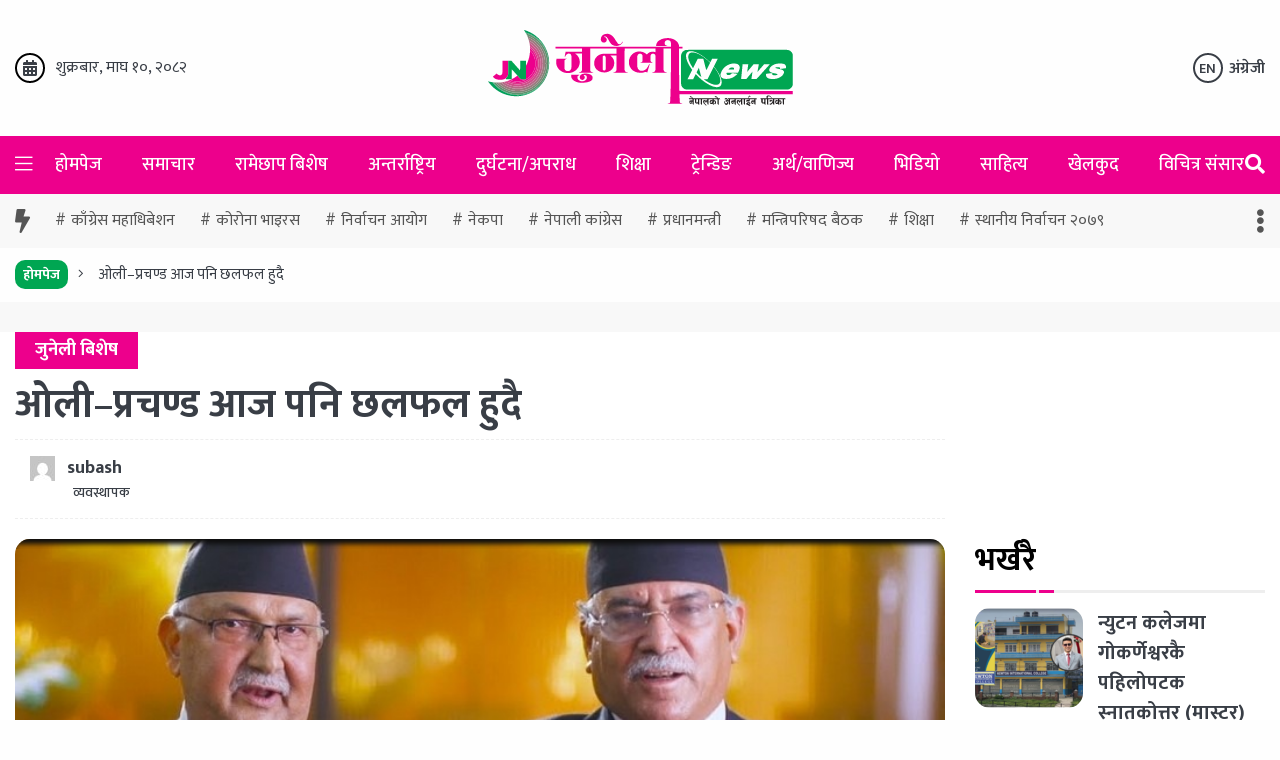

--- FILE ---
content_type: text/html; charset=UTF-8
request_url: https://junelinews.com/2020/08/14/26086/
body_size: 15572
content:
<!doctype html>
<html class="no-js" lang="">

<head><meta http-equiv="Content-Type" content="text/html; charset=utf-8">
  
<!--   <title>जुनेली नयुज </title> -->
  <meta name="description" content="">
  <meta name="viewport" content="width=device-width, initial-scale=1, maximum-scale=1, minimum-scale=1, shrink-to-fit=no, user-scalable=no">

 <link rel="manifest" href="https://junelinews.com/wp-content/themes/nepali-news-portal/site.webmanifest">
          <link rel="icon" type="image/png" href="https://junelinews.com/wp-content/uploads/2020/02/icon.png">
       <!-- Place favicon.ico in the root directory -->
	<meta property="fb:admins" content="kantipurinfotech"/><meta property="fb:app_id" content="203819278425724"><meta property="og:title" content="ओली–प्रचण्ड आज पनि छलफल हुदै"/><meta property="og:type" content="article"/><meta property="og:description" content="साउन ३०, काठमाडौं । सत्तारुढ नेपाल कम्युनिष्ट पार्टी नेकपाका अध्यक्षद्वय केपी शर्मा ओली र पुष्पकमल दाहाल प्रचण्डबीच आज पनि छलफल हुने भएको छ। ९ दिनपछि हिजो भएको छलफल सकारात्मक भएपछि आज पुनः दुई अध्यक्षबीच छलफल हुन लागेको हो। हिजोको छलफलमा पार्टीको विवाद अन्त्यका लागि महाधिवेशनमा जाने प्रस्ताव अध्यक्ष ओलीले राखेका थिए। जतिसक्दो छिटो पार्टीको महाधिवेशन [&hellip;]"/><meta property="og:url" content="https://junelinews.com/2020/08/14/26086/"/><meta property="og:site_name" content="जुनेली न्युज"/><meta property="og:image" content="https://junelinews.com/wp-content/uploads/2020/08/pm-kp-prachanda-oli-Pm.jpg"/><title>ओली–प्रचण्ड आज पनि छलफल हुदै &#8211; जुनेली न्युज</title>
<meta name='robots' content='max-image-preview:large' />
<link rel='dns-prefetch' href='//platform-api.sharethis.com' />
<link rel='dns-prefetch' href='//cdnjs.cloudflare.com' />
<link rel="alternate" type="application/rss+xml" title="जुनेली न्युज &raquo; Feed" href="https://junelinews.com/feed/" />
<link rel="alternate" type="application/rss+xml" title="जुनेली न्युज &raquo; Comments Feed" href="https://junelinews.com/comments/feed/" />
<link rel="alternate" type="application/rss+xml" title="जुनेली न्युज &raquo; ओली–प्रचण्ड आज पनि छलफल हुदै Comments Feed" href="https://junelinews.com/2020/08/14/26086/feed/" />
<link rel="alternate" title="oEmbed (JSON)" type="application/json+oembed" href="https://junelinews.com/wp-json/oembed/1.0/embed?url=https%3A%2F%2Fjunelinews.com%2F2020%2F08%2F14%2F26086%2F" />
<link rel="alternate" title="oEmbed (XML)" type="text/xml+oembed" href="https://junelinews.com/wp-json/oembed/1.0/embed?url=https%3A%2F%2Fjunelinews.com%2F2020%2F08%2F14%2F26086%2F&#038;format=xml" />
<style id='wp-img-auto-sizes-contain-inline-css' type='text/css'>
img:is([sizes=auto i],[sizes^="auto," i]){contain-intrinsic-size:3000px 1500px}
/*# sourceURL=wp-img-auto-sizes-contain-inline-css */
</style>

<style id='wp-emoji-styles-inline-css' type='text/css'>

	img.wp-smiley, img.emoji {
		display: inline !important;
		border: none !important;
		box-shadow: none !important;
		height: 1em !important;
		width: 1em !important;
		margin: 0 0.07em !important;
		vertical-align: -0.1em !important;
		background: none !important;
		padding: 0 !important;
	}
/*# sourceURL=wp-emoji-styles-inline-css */
</style>
<link rel='stylesheet' id='wp-block-library-css' href='https://junelinews.com/wp-includes/css/dist/block-library/style.min.css?ver=6.9' type='text/css' media='all' />
<style id='global-styles-inline-css' type='text/css'>
:root{--wp--preset--aspect-ratio--square: 1;--wp--preset--aspect-ratio--4-3: 4/3;--wp--preset--aspect-ratio--3-4: 3/4;--wp--preset--aspect-ratio--3-2: 3/2;--wp--preset--aspect-ratio--2-3: 2/3;--wp--preset--aspect-ratio--16-9: 16/9;--wp--preset--aspect-ratio--9-16: 9/16;--wp--preset--color--black: #000000;--wp--preset--color--cyan-bluish-gray: #abb8c3;--wp--preset--color--white: #ffffff;--wp--preset--color--pale-pink: #f78da7;--wp--preset--color--vivid-red: #cf2e2e;--wp--preset--color--luminous-vivid-orange: #ff6900;--wp--preset--color--luminous-vivid-amber: #fcb900;--wp--preset--color--light-green-cyan: #7bdcb5;--wp--preset--color--vivid-green-cyan: #00d084;--wp--preset--color--pale-cyan-blue: #8ed1fc;--wp--preset--color--vivid-cyan-blue: #0693e3;--wp--preset--color--vivid-purple: #9b51e0;--wp--preset--gradient--vivid-cyan-blue-to-vivid-purple: linear-gradient(135deg,rgb(6,147,227) 0%,rgb(155,81,224) 100%);--wp--preset--gradient--light-green-cyan-to-vivid-green-cyan: linear-gradient(135deg,rgb(122,220,180) 0%,rgb(0,208,130) 100%);--wp--preset--gradient--luminous-vivid-amber-to-luminous-vivid-orange: linear-gradient(135deg,rgb(252,185,0) 0%,rgb(255,105,0) 100%);--wp--preset--gradient--luminous-vivid-orange-to-vivid-red: linear-gradient(135deg,rgb(255,105,0) 0%,rgb(207,46,46) 100%);--wp--preset--gradient--very-light-gray-to-cyan-bluish-gray: linear-gradient(135deg,rgb(238,238,238) 0%,rgb(169,184,195) 100%);--wp--preset--gradient--cool-to-warm-spectrum: linear-gradient(135deg,rgb(74,234,220) 0%,rgb(151,120,209) 20%,rgb(207,42,186) 40%,rgb(238,44,130) 60%,rgb(251,105,98) 80%,rgb(254,248,76) 100%);--wp--preset--gradient--blush-light-purple: linear-gradient(135deg,rgb(255,206,236) 0%,rgb(152,150,240) 100%);--wp--preset--gradient--blush-bordeaux: linear-gradient(135deg,rgb(254,205,165) 0%,rgb(254,45,45) 50%,rgb(107,0,62) 100%);--wp--preset--gradient--luminous-dusk: linear-gradient(135deg,rgb(255,203,112) 0%,rgb(199,81,192) 50%,rgb(65,88,208) 100%);--wp--preset--gradient--pale-ocean: linear-gradient(135deg,rgb(255,245,203) 0%,rgb(182,227,212) 50%,rgb(51,167,181) 100%);--wp--preset--gradient--electric-grass: linear-gradient(135deg,rgb(202,248,128) 0%,rgb(113,206,126) 100%);--wp--preset--gradient--midnight: linear-gradient(135deg,rgb(2,3,129) 0%,rgb(40,116,252) 100%);--wp--preset--font-size--small: 13px;--wp--preset--font-size--medium: 20px;--wp--preset--font-size--large: 36px;--wp--preset--font-size--x-large: 42px;--wp--preset--spacing--20: 0.44rem;--wp--preset--spacing--30: 0.67rem;--wp--preset--spacing--40: 1rem;--wp--preset--spacing--50: 1.5rem;--wp--preset--spacing--60: 2.25rem;--wp--preset--spacing--70: 3.38rem;--wp--preset--spacing--80: 5.06rem;--wp--preset--shadow--natural: 6px 6px 9px rgba(0, 0, 0, 0.2);--wp--preset--shadow--deep: 12px 12px 50px rgba(0, 0, 0, 0.4);--wp--preset--shadow--sharp: 6px 6px 0px rgba(0, 0, 0, 0.2);--wp--preset--shadow--outlined: 6px 6px 0px -3px rgb(255, 255, 255), 6px 6px rgb(0, 0, 0);--wp--preset--shadow--crisp: 6px 6px 0px rgb(0, 0, 0);}:where(.is-layout-flex){gap: 0.5em;}:where(.is-layout-grid){gap: 0.5em;}body .is-layout-flex{display: flex;}.is-layout-flex{flex-wrap: wrap;align-items: center;}.is-layout-flex > :is(*, div){margin: 0;}body .is-layout-grid{display: grid;}.is-layout-grid > :is(*, div){margin: 0;}:where(.wp-block-columns.is-layout-flex){gap: 2em;}:where(.wp-block-columns.is-layout-grid){gap: 2em;}:where(.wp-block-post-template.is-layout-flex){gap: 1.25em;}:where(.wp-block-post-template.is-layout-grid){gap: 1.25em;}.has-black-color{color: var(--wp--preset--color--black) !important;}.has-cyan-bluish-gray-color{color: var(--wp--preset--color--cyan-bluish-gray) !important;}.has-white-color{color: var(--wp--preset--color--white) !important;}.has-pale-pink-color{color: var(--wp--preset--color--pale-pink) !important;}.has-vivid-red-color{color: var(--wp--preset--color--vivid-red) !important;}.has-luminous-vivid-orange-color{color: var(--wp--preset--color--luminous-vivid-orange) !important;}.has-luminous-vivid-amber-color{color: var(--wp--preset--color--luminous-vivid-amber) !important;}.has-light-green-cyan-color{color: var(--wp--preset--color--light-green-cyan) !important;}.has-vivid-green-cyan-color{color: var(--wp--preset--color--vivid-green-cyan) !important;}.has-pale-cyan-blue-color{color: var(--wp--preset--color--pale-cyan-blue) !important;}.has-vivid-cyan-blue-color{color: var(--wp--preset--color--vivid-cyan-blue) !important;}.has-vivid-purple-color{color: var(--wp--preset--color--vivid-purple) !important;}.has-black-background-color{background-color: var(--wp--preset--color--black) !important;}.has-cyan-bluish-gray-background-color{background-color: var(--wp--preset--color--cyan-bluish-gray) !important;}.has-white-background-color{background-color: var(--wp--preset--color--white) !important;}.has-pale-pink-background-color{background-color: var(--wp--preset--color--pale-pink) !important;}.has-vivid-red-background-color{background-color: var(--wp--preset--color--vivid-red) !important;}.has-luminous-vivid-orange-background-color{background-color: var(--wp--preset--color--luminous-vivid-orange) !important;}.has-luminous-vivid-amber-background-color{background-color: var(--wp--preset--color--luminous-vivid-amber) !important;}.has-light-green-cyan-background-color{background-color: var(--wp--preset--color--light-green-cyan) !important;}.has-vivid-green-cyan-background-color{background-color: var(--wp--preset--color--vivid-green-cyan) !important;}.has-pale-cyan-blue-background-color{background-color: var(--wp--preset--color--pale-cyan-blue) !important;}.has-vivid-cyan-blue-background-color{background-color: var(--wp--preset--color--vivid-cyan-blue) !important;}.has-vivid-purple-background-color{background-color: var(--wp--preset--color--vivid-purple) !important;}.has-black-border-color{border-color: var(--wp--preset--color--black) !important;}.has-cyan-bluish-gray-border-color{border-color: var(--wp--preset--color--cyan-bluish-gray) !important;}.has-white-border-color{border-color: var(--wp--preset--color--white) !important;}.has-pale-pink-border-color{border-color: var(--wp--preset--color--pale-pink) !important;}.has-vivid-red-border-color{border-color: var(--wp--preset--color--vivid-red) !important;}.has-luminous-vivid-orange-border-color{border-color: var(--wp--preset--color--luminous-vivid-orange) !important;}.has-luminous-vivid-amber-border-color{border-color: var(--wp--preset--color--luminous-vivid-amber) !important;}.has-light-green-cyan-border-color{border-color: var(--wp--preset--color--light-green-cyan) !important;}.has-vivid-green-cyan-border-color{border-color: var(--wp--preset--color--vivid-green-cyan) !important;}.has-pale-cyan-blue-border-color{border-color: var(--wp--preset--color--pale-cyan-blue) !important;}.has-vivid-cyan-blue-border-color{border-color: var(--wp--preset--color--vivid-cyan-blue) !important;}.has-vivid-purple-border-color{border-color: var(--wp--preset--color--vivid-purple) !important;}.has-vivid-cyan-blue-to-vivid-purple-gradient-background{background: var(--wp--preset--gradient--vivid-cyan-blue-to-vivid-purple) !important;}.has-light-green-cyan-to-vivid-green-cyan-gradient-background{background: var(--wp--preset--gradient--light-green-cyan-to-vivid-green-cyan) !important;}.has-luminous-vivid-amber-to-luminous-vivid-orange-gradient-background{background: var(--wp--preset--gradient--luminous-vivid-amber-to-luminous-vivid-orange) !important;}.has-luminous-vivid-orange-to-vivid-red-gradient-background{background: var(--wp--preset--gradient--luminous-vivid-orange-to-vivid-red) !important;}.has-very-light-gray-to-cyan-bluish-gray-gradient-background{background: var(--wp--preset--gradient--very-light-gray-to-cyan-bluish-gray) !important;}.has-cool-to-warm-spectrum-gradient-background{background: var(--wp--preset--gradient--cool-to-warm-spectrum) !important;}.has-blush-light-purple-gradient-background{background: var(--wp--preset--gradient--blush-light-purple) !important;}.has-blush-bordeaux-gradient-background{background: var(--wp--preset--gradient--blush-bordeaux) !important;}.has-luminous-dusk-gradient-background{background: var(--wp--preset--gradient--luminous-dusk) !important;}.has-pale-ocean-gradient-background{background: var(--wp--preset--gradient--pale-ocean) !important;}.has-electric-grass-gradient-background{background: var(--wp--preset--gradient--electric-grass) !important;}.has-midnight-gradient-background{background: var(--wp--preset--gradient--midnight) !important;}.has-small-font-size{font-size: var(--wp--preset--font-size--small) !important;}.has-medium-font-size{font-size: var(--wp--preset--font-size--medium) !important;}.has-large-font-size{font-size: var(--wp--preset--font-size--large) !important;}.has-x-large-font-size{font-size: var(--wp--preset--font-size--x-large) !important;}
/*# sourceURL=global-styles-inline-css */
</style>

<style id='classic-theme-styles-inline-css' type='text/css'>
/*! This file is auto-generated */
.wp-block-button__link{color:#fff;background-color:#32373c;border-radius:9999px;box-shadow:none;text-decoration:none;padding:calc(.667em + 2px) calc(1.333em + 2px);font-size:1.125em}.wp-block-file__button{background:#32373c;color:#fff;text-decoration:none}
/*# sourceURL=/wp-includes/css/classic-themes.min.css */
</style>
<link rel='stylesheet' id='Ny_dateConvertCSS-css' href='https://junelinews.com/wp-content/plugins/nyasro-nepali-date-converter/Nyasro_NDC_Style.css?ver=6.9' type='text/css' media='all' />
<link rel='stylesheet' id='share-this-share-buttons-sticky-css' href='https://junelinews.com/wp-content/plugins/sharethis-share-buttons/css/mu-style.css?ver=1759776554' type='text/css' media='all' />
<link rel='stylesheet' id='nepali-news-portal-all-style-css' href='https://junelinews.com/wp-content/themes/nepali-news-portal/css/all.min.css?ver=1.0.0' type='text/css' media='all' />
<link rel='stylesheet' id='nepali-news-portal-bootstrap-style-css' href='https://junelinews.com/wp-content/themes/nepali-news-portal/plugins/bootstrap-4/css/bootstrap.min.css?ver=6.9' type='text/css' media='all' />
<link rel='stylesheet' id='nepali-news-portal-slick-css' href='https://junelinews.com/wp-content/themes/nepali-news-portal/plugins/slick/slick.css?ver=6.9' type='text/css' media='all' />
<link rel='stylesheet' id='nepali-news-portal-main-css' href='https://junelinews.com/wp-content/themes/nepali-news-portal/css/styles.min.css?ver=1.0.0' type='text/css' media='all' />
<link rel='stylesheet' id='nepali-news-portal-css' href='https://junelinews.com/wp-content/themes/nepali-news-portal/style.css?ver=1.0.0' type='text/css' media='all' />
<script type="text/javascript" src="https://junelinews.com/wp-includes/js/jquery/jquery.min.js?ver=3.7.1" id="jquery-core-js"></script>
<script type="text/javascript" src="https://junelinews.com/wp-includes/js/jquery/jquery-migrate.min.js?ver=3.4.1" id="jquery-migrate-js"></script>
<script type="text/javascript" src="//platform-api.sharethis.com/js/sharethis.js?ver=2.3.6#property=6022079475dd1e00156837cb&amp;product=inline-buttons&amp;source=sharethis-share-buttons-wordpress" id="share-this-share-buttons-mu-js"></script>
<script type="text/javascript" src="https://junelinews.com/wp-content/themes/nepali-news-portal/plugins/modernizr/modernizr-3.7.1.min.js?ver=6.9" id="nepali-news-portal-js-modernizer-js"></script>
<link rel="https://api.w.org/" href="https://junelinews.com/wp-json/" /><link rel="alternate" title="JSON" type="application/json" href="https://junelinews.com/wp-json/wp/v2/posts/26086" /><link rel="EditURI" type="application/rsd+xml" title="RSD" href="https://junelinews.com/xmlrpc.php?rsd" />
<meta name="generator" content="WordPress 6.9" />
<link rel="canonical" href="https://junelinews.com/2020/08/14/26086/" />
<link rel='shortlink' href='https://junelinews.com/?p=26086' />
		<style type="text/css">
					.site-title a,
			.site-description {
				color: #39d600;
			}
				</style>
		<style type="text/css" id="custom-background-css">
body.custom-background { background-color: #f4cbcb; }
</style>
	<link rel="icon" href="https://junelinews.com/wp-content/uploads/2020/02/icon.png" sizes="32x32" />
<link rel="icon" href="https://junelinews.com/wp-content/uploads/2020/02/icon.png" sizes="192x192" />
<link rel="apple-touch-icon" href="https://junelinews.com/wp-content/uploads/2020/02/icon.png" />
<meta name="msapplication-TileImage" content="https://junelinews.com/wp-content/uploads/2020/02/icon.png" />
  </head>
</head>

<body>

<div id="fb-root"></div>
<script async defer crossorigin="anonymous" src="https://connect.facebook.net/en_US/sdk.js#xfbml=1&version=v5.0&appId=459524871089977&autoLogAppEvents=1"></script>

  <!-- jn-main-wrapper -->
  <div class="jn-main--wrapper">
    <div class="jn-slide--overlay"></div>
    <div class="jn-light--overlay"></div>

    <!-- jn-slide-menu -->
    <div class="jn-slide--menu">
      <div class="jn-slide-menu--wrap">
        <span class="jn-slide-menu--close">
          <i class="fas fa-times"></i>
        </span>

        <div class="jn-slide-navigation--wrap">
          <ul class="nav flex-column">
            <li class="nav-item  "><a href="https://junelinews.com/" class="nav-link  kp-link-icon--home">होमपेज</a>                  </li>
                  <li class="nav-item  "><a href="https://junelinews.com/category/%e0%a4%aa%e0%a5%8d%e0%a4%b0%e0%a4%ae%e0%a5%81%e0%a4%96-%e0%a4%b8%e0%a4%ae%e0%a4%be%e0%a4%9a%e0%a4%be%e0%a4%b0/" class="nav-link  kp-link-icon--news">समाचार</a>                  </li>
                  <li class="nav-item  "><a href="https://junelinews.com/category/ramechhap-special/" class="nav-link  ">रामेछाप बिशेष</a>                  </li>
                  <li class="nav-item  "><a href="https://junelinews.com/category/%e0%a4%85%e0%a4%a8%e0%a5%8d%e0%a4%a4%e0%a4%b0%e0%a5%8d%e0%a4%b0%e0%a4%be%e0%a4%b7%e0%a5%8d%e0%a4%9f%e0%a5%8d%e0%a4%b0%e0%a4%bf%e0%a4%af/" class="nav-link  ">अन्तर्राष्ट्रिय</a>                  </li>
                  <li class="nav-item  "><a href="https://junelinews.com/category/%e0%a4%a6%e0%a5%81%e0%a4%b0%e0%a5%8d%e0%a4%98%e0%a4%9f%e0%a4%a8%e0%a4%be/" class="nav-link  ">दुर्घटना/अपराध</a>                  </li>
                  <li class="nav-item  "><a href="https://junelinews.com/category/education/" class="nav-link  ">शिक्षा</a>                  </li>
                  <li class="nav-item  "><a href="https://junelinews.com/category/%e0%a4%9f%e0%a5%8d%e0%a4%b0%e0%a5%87%e0%a4%a8%e0%a5%8d%e0%a4%a1%e0%a4%bf%e0%a4%99/" class="nav-link  ">ट्रेन्डिङ</a>                  </li>
                  <li class="nav-item  "><a href="https://junelinews.com/category/%e0%a4%b5%e0%a4%bf%e0%a4%9c%e0%a4%a8%e0%a5%87%e0%a4%b6/" class="nav-link  ">अर्थ/वाणिज्य</a>                  </li>
                  <li class="nav-item  "><a href="https://junelinews.com/category/%e0%a4%ad%e0%a4%bf%e0%a4%a1%e0%a4%bf%e0%a4%af%e0%a5%8b/" class="nav-link  ">भिडियो</a>                  </li>
                  <li class="nav-item  "><a href="https://junelinews.com/category/%e0%a4%b8%e0%a4%be%e0%a4%b9%e0%a4%bf%e0%a4%a4%e0%a5%8d%e0%a4%af/" class="nav-link  ">साहित्य</a>                  </li>
                  <li class="nav-item  "><a href="https://junelinews.com/category/%e0%a4%96%e0%a5%87%e0%a4%b2%e0%a4%95%e0%a5%81%e0%a4%a6/" class="nav-link  ">खेलकुद</a>                  </li>
                  <li class="nav-item  "><a href="https://junelinews.com/category/%e0%a4%b5%e0%a4%bf%e0%a4%9a%e0%a4%bf%e0%a4%a4%e0%a5%8d%e0%a4%b0-%e0%a4%b8%e0%a4%82%e0%a4%b8%e0%a4%be%e0%a4%b0/" class="nav-link  ">विचित्र संसार</a>                  </li>
                              <!-- <li class="nav-item">
              <a class="nav-link active jn-link-icon--home" href="#">ोमपेज</a>
            </li>
            <li class="nav-item">
              <a class="nav-link jn-link-icon--news" href="#">समाचार</a>
            </li>
            <li class="nav-item">
              <a class="nav-link jn-link-icon--business" href="#">व्यसाय</a>
            </li>
            <li class="nav-item">
              <a class="nav-link jn-link-icon--lifestyle" href="#">जीवन शैली</a>
            </li>
            <li class="nav-item">
              <a class="nav-link jn-link-icon--technology" href="#">परविधि</a>
            </li>
            <li class="nav-item">
              <a class="nav-link jn-link-icon--gaming" href="#">गेमिङ</a>
            </li>
            <li class="nav-item">
              <a class="nav-link jn-link-icon--sports" href="#">खेलकद</a>
            </li> -->
          </ul>
        </div>
      </div>
    </div>
    <!-- #jn-slide-menu -->

    <!-- jn-search-date -->
    <div class="jn-search-news--date">
      <div class="jn-search-news-date--close">
        <i class="fal fa-times"></i>
      </div>

      <div class="container">
        <div class="jn-search-news-date--content">
          <form role="search" id="searchform" action="https://junelinews.com/" method="get">
          <div class="row justify-content-center">
           

            <div class="col-12 col-md-6 col-lg-3">
              <div class="form-group">
                <div class="form-check jn-calendar--icon">
                  <input type="text" name="bat" class="form-control jn-search--datepicker" placeholder="बाट" readonly>
                </div>
              </div>
            </div>

            <div class="col-12 col-md-6 col-lg-3">
              <div class="form-group">
                <div class="form-check jn-calendar--icon">
                  <input type="text" name="samma" class="form-control jn-search--datepicker" placeholder="सम्म" readonly>
                </div>
              </div>
            </div>

            <div class="col-12 col-md-6 col-lg-3">
              <div class="form-group">
                <div class="form-check jn-keyword--icon">
                  <input type="text" name ="s" class="form-control" placeholder="खोजशब्द">
                </div>
              </div>
            </div>

            <div class="col-12 col-md-6 col-lg-3">
                <input type="hidden" name="post_type" value="post" />
              <input type="submit" class="btn btn-primary jn-btn--bg" value="खोजी गर्नुहोस्">
            </div>
          </div>
          </form>
        </div>
      </div>
    </div>
    <!-- #jn-search-date -->

    <!-- jn-header-3 -->
    <header class="jn-header--3">
      <div class="d-none d-lg-block jn-header-logo--section">
        <div class="container">
          <div class="row align-items-center">
            <div class="col-sm-3 d-none d-md-block">
              <div class="d-flex align-items-center jn-header-date--today">
                <i class="fa fa-calendar-alt"></i>
                <span>शुक्रबार, माघ १०, २०८२</span>
              </div>
            </div>
    
            <div class="col-sm-8 col-md-6 text-center">
              <a class="jn-header-logo--link" href="https://junelinews.com/">
                <figure>
                                    <img src="https://junelinews.com/wp-content/uploads/2020/01/main-logo.svg" alt="जुनेली न्युज ">
                                  </figure>
              </a>
            </div>
    
            <div class="col-sm-4 col-md-3 d-none d-sm-block jn-sm-text--right">
              <a href="#" class="jn-lang-selection--normal"><span>EN</span> अंग्रेजी</a>
            </div>
          </div>
        </div>
      </div>
    
      <div class="jn-navbar-desktop--wrap">
        <div class="container">
          <div class="row align-items-center">
            <div class="col-2 col-sm-3 col-lg-11">
              <div class="d-inline-block jn-navbar-bars--wrap">
                <button type="button" class="jn-sideNav--trigger">
                  <i class="fal fa-bars"></i>
                  <i class="far fa-hand-pointer"></i>
                </button>
    
                <span class="jn-header-sticky-date--today">
                  शुक्रबार, माघ १०, २०८२</span>
              </div>
    
              <nav class="d-none d-lg-inline-flex navbar navbar-expand-lg">
                <div class="collapse navbar-collapse">
                  <ul class="navbar-nav jn-navbar-links--wrap">
                                                          
                                                                                <li class="nav-item  ">
                                        <a href="https://junelinews.com/" class="nav-link">होमपेज</a>                                                      </li>
                                                                
                                                                                <li class="nav-item  ">
                                        <a href="https://junelinews.com/category/%e0%a4%aa%e0%a5%8d%e0%a4%b0%e0%a4%ae%e0%a5%81%e0%a4%96-%e0%a4%b8%e0%a4%ae%e0%a4%be%e0%a4%9a%e0%a4%be%e0%a4%b0/" class="nav-link">समाचार</a>                                                      </li>
                                                                
                                                                                <li class="nav-item  ">
                                        <a href="https://junelinews.com/category/ramechhap-special/" class="nav-link">रामेछाप बिशेष</a>                                                      </li>
                                                                
                                                                                <li class="nav-item  ">
                                        <a href="https://junelinews.com/category/%e0%a4%85%e0%a4%a8%e0%a5%8d%e0%a4%a4%e0%a4%b0%e0%a5%8d%e0%a4%b0%e0%a4%be%e0%a4%b7%e0%a5%8d%e0%a4%9f%e0%a5%8d%e0%a4%b0%e0%a4%bf%e0%a4%af/" class="nav-link">अन्तर्राष्ट्रिय</a>                                                      </li>
                                                                
                                                                                <li class="nav-item  ">
                                        <a href="https://junelinews.com/category/%e0%a4%a6%e0%a5%81%e0%a4%b0%e0%a5%8d%e0%a4%98%e0%a4%9f%e0%a4%a8%e0%a4%be/" class="nav-link">दुर्घटना/अपराध</a>                                                      </li>
                                                                
                                                                                <li class="nav-item  ">
                                        <a href="https://junelinews.com/category/education/" class="nav-link">शिक्षा</a>                                                      </li>
                                                                
                                                                                <li class="nav-item  ">
                                        <a href="https://junelinews.com/category/%e0%a4%9f%e0%a5%8d%e0%a4%b0%e0%a5%87%e0%a4%a8%e0%a5%8d%e0%a4%a1%e0%a4%bf%e0%a4%99/" class="nav-link">ट्रेन्डिङ</a>                                                      </li>
                                                                
                                                                                <li class="nav-item  ">
                                        <a href="https://junelinews.com/category/%e0%a4%b5%e0%a4%bf%e0%a4%9c%e0%a4%a8%e0%a5%87%e0%a4%b6/" class="nav-link">अर्थ/वाणिज्य</a>                                                      </li>
                                                                
                                                                                <li class="nav-item  ">
                                        <a href="https://junelinews.com/category/%e0%a4%ad%e0%a4%bf%e0%a4%a1%e0%a4%bf%e0%a4%af%e0%a5%8b/" class="nav-link">भिडियो</a>                                                      </li>
                                                                
                                                                                <li class="nav-item  ">
                                        <a href="https://junelinews.com/category/%e0%a4%b8%e0%a4%be%e0%a4%b9%e0%a4%bf%e0%a4%a4%e0%a5%8d%e0%a4%af/" class="nav-link">साहित्य</a>                                                      </li>
                                                                
                                                                                <li class="nav-item  ">
                                        <a href="https://junelinews.com/category/%e0%a4%96%e0%a5%87%e0%a4%b2%e0%a4%95%e0%a5%81%e0%a4%a6/" class="nav-link">खेलकुद</a>                                                      </li>
                                                                
                                                                                <li class="nav-item  ">
                                        <a href="https://junelinews.com/category/%e0%a4%b5%e0%a4%bf%e0%a4%9a%e0%a4%bf%e0%a4%a4%e0%a5%8d%e0%a4%b0-%e0%a4%b8%e0%a4%82%e0%a4%b8%e0%a4%be%e0%a4%b0/" class="nav-link">विचित्र संसार</a>                                                      </li>
                                             <!--  <li class="nav-item active">
                      <a class="nav-link" href="#">गृहपृष्‍ठ</a>
                    </li>
                    <li class="nav-item">
                      <a class="nav-link" href="#">समाचार</a>
                    </li>
                    <li class="nav-item">
                      <a class="nav-link" href="#">विजनश</a>
                    </li>
                    <li class="nav-item">
                      <a class="nav-link" href="#">जीवनशैली</a>
                    </li>
                    <li class="nav-item">
                      <a class="nav-link" href="#">सूचा प्रविधि</a>
                    </li>
                    <li class="nav-item">
                      <a class="nav-link" href="#">मनोन्जन</a>
                    </li>
                    <li class="nav-item">
                      <a class="nav-link" href="#">प्रवास</a>
                    </li>
                    <li class="nav-item dropdown">
                      <a class="nav-link dropdown-toggle" data-toggle="dropdown" href="#" role="button" aria-haspopup="true"
                        aria-expanded="false">रा्ट्र</a>
                      <ul class="dropdown-menu">
                        <li class="dropdown-item"><a href="#">रामेछाप</a></li>
                        <li class="dropdown-item"><a href="#">ोलखा</a></li>
                        <li class="dropdown-item"><a href="#">पालपा</a></li>
                        <li class="dropdown-item"><a href="#">गोरखा</a></li>
                      </ul>
                    </li>
                    <li class="nav-item">
                      <a class="nav-link" href="#">खलकुद</a>
                    </li> -->
                  </ul>
                </div>
              </nav>
            </div>
    
            <!-- MOBILE LOGO FIX -->
            <div class="col-8 col-sm-6 d-block d-lg-none">
              <a class="jn-header-logo-link--mb" href="https://junelinews.com/">
                <figure>
                                        <img src="https://junelinews.com/wp-content/uploads/2020/01/main-logo.svg" alt="जुनेली न्युज ">
                                      
                 <!-- <img src="https://junelinews.com/wp-content/uploads/2020/02/main-logo-light.png" alt=" "> -->
                </figure>
              </a>
            </div>
            <!-- #MOBILE LOGO FIX -->
    
            <div class="col-2 col-sm-3 col-lg-1 text-right">
              <button type="button" class="jn-search--trigger">
                <i class="fa fa-search"></i>
              </button>
            </div>
          </div>
        </div>
      </div>
      
      <div class="d-none d-lg-block jn-header-trending-desktop--wrap">
        <div class="container d-flex flex-wrap align-items-center">
          <i class="fas fa-bolt"></i>
                    <ul class="jn-trending-header--links">
                          <li><a href="https://junelinews.com/trend/%e0%a4%95%e0%a4%be%e0%a4%81%e0%a4%97%e0%a5%8d%e0%a4%b0%e0%a5%87%e0%a4%b8-%e0%a4%ae%e0%a4%b9%e0%a4%be%e0%a4%a7%e0%a4%bf%e0%a4%ac%e0%a5%87%e0%a4%b6%e0%a4%a8/">काँग्रेस महाधिबेशन</a></li>
                          <li><a href="https://junelinews.com/trend/%e0%a4%95%e0%a5%8b%e0%a4%b0%e0%a5%8b%e0%a4%a8%e0%a4%be-%e0%a4%ad%e0%a4%be%e0%a4%87%e0%a4%b0%e0%a4%b8/">कोरोना भाइरस</a></li>
                          <li><a href="https://junelinews.com/trend/%e0%a4%a8%e0%a4%bf%e0%a4%b0%e0%a5%8d%e0%a4%b5%e0%a4%be%e0%a4%9a%e0%a4%a8-%e0%a4%86%e0%a4%af%e0%a5%8b%e0%a4%97/">निर्वाचन आयोग</a></li>
                          <li><a href="https://junelinews.com/trend/%e0%a4%a8%e0%a5%87%e0%a4%95%e0%a4%aa%e0%a4%be/">नेकपा</a></li>
                          <li><a href="https://junelinews.com/trend/%e0%a4%a8%e0%a5%87%e0%a4%aa%e0%a4%be%e0%a4%b2%e0%a5%80-%e0%a4%95%e0%a4%be%e0%a4%82%e0%a4%97%e0%a5%8d%e0%a4%b0%e0%a5%87%e0%a4%b8/">नेपाली कांग्रेस</a></li>
                          <li><a href="https://junelinews.com/trend/%e0%a4%aa%e0%a5%8d%e0%a4%b0%e0%a4%a7%e0%a4%be%e0%a4%a8%e0%a4%ae%e0%a4%a8%e0%a5%8d%e0%a4%a4%e0%a5%8d%e0%a4%b0%e0%a5%80/">प्रधानमन्त्री</a></li>
                          <li><a href="https://junelinews.com/trend/%e0%a4%ae%e0%a4%a8%e0%a5%8d%e0%a4%a4%e0%a5%8d%e0%a4%b0%e0%a4%bf%e0%a4%aa%e0%a4%b0%e0%a4%bf%e0%a4%b7%e0%a4%a6-%e0%a4%ac%e0%a5%88%e0%a4%a0%e0%a4%95/">मन्त्रिपरिषद बैठक</a></li>
                          <li><a href="https://junelinews.com/trend/%e0%a4%b6%e0%a4%bf%e0%a4%95%e0%a5%8d%e0%a4%b7%e0%a4%be/">शिक्षा</a></li>
                          <li><a href="https://junelinews.com/trend/%e0%a4%b8%e0%a5%8d%e0%a4%a5%e0%a4%be%e0%a4%a8%e0%a5%80%e0%a4%af-%e0%a4%a8%e0%a4%bf%e0%a4%b0%e0%a5%8d%e0%a4%b5%e0%a4%be%e0%a4%9a%e0%a4%a8-%e0%a5%a8%e0%a5%a6%e0%a5%ad%e0%a5%af/">स्थानीय निर्वाचन २०७९</a></li>
                      </ul>
                  <div class="jn-trending-header-links--hide">
            <span class="jn-trending-header-links--close">
              <i class="fal fa-times"></i>
            </span>
                      </div>
          <span class="jn-trending-header-links--trigger">
            <i class="fas fa-ellipsis-v"></i>
          </span>
        </div>
      </div>
    </header>
    <!-- #jn-header-3 -->  <!-- breadcrumbs-2 -->
  <div class="jn-breadcrumbs--2">
    <div class="container">
      <ul>
        <li><a href="https://junelinews.com/">होमपेज</a></li>
        <li>ओली–प्रचण्ड आज पनि छलफल हुदै</li>
      </ul>
    </div>
  </div>
  <!-- #breadcrumbs-2 -->

  <!-- news-details-3 -->
  <section class="jn-news-details-3--wrap">
    <div class="container">
      <div class="row">
  
        <div class="col-xl-9">
          <div class="jn-news-details--tp d-flex justify-content-between">
            <span class="jn-tag--1">जुनेली बिशेष</span>
          </div>
  
          <h2 class="jn-section--title"><a href="#">ओली–प्रचण्ड आज पनि छलफल हुदै</a></h2>
             
          <div class="row align-items-center jn-news-details-post--status">
            <div class="col-sm-3">
              <ul class="d-flex flex-wrap align-items-center jn-news-details-author--info">
                <li>
                  <a href="https://junelinews.com/author/subash/">
                    <figure><img alt='' src='https://secure.gravatar.com/avatar/ebbfe36a0b18b49f84db1d855fcd3efaec97f6bb99f384f031cee60a99962ba1?s=25&#038;d=mm&#038;r=g' srcset='https://secure.gravatar.com/avatar/ebbfe36a0b18b49f84db1d855fcd3efaec97f6bb99f384f031cee60a99962ba1?s=50&#038;d=mm&#038;r=g 2x' class='avatar avatar-25 photo' height='25' width='25' decoding='async'/></figure>
                    <span>subash</span>
                    <span class="jn-news-details--author">व्यवस्थापक</span>
                  </a>
                </li>
              </ul>
            </div>
  
            <div class="col-sm-9 d-flex flex-wrap align-items-center justify-content-between">
              <div class="jn-news-details-social--count ml-md-auto">
                <!-- Go to www.addthis.com/dashboard to customize your tools -->
             
  
                <!-- Go to www.addthis.com/dashboard to customize your tools -->
                <div class="sharethis-inline-share-buttons" ></div>              </div>
            </div>
          </div>
  
          
            
          <a href="#" class="jn-img--link">
            <figure class="jn-custom--height jn-object--fit w-100">
              <img src="https://junelinews.com/wp-content/themes/nepali-news-portal/blank.png" data-src="https://junelinews.com/wp-content/uploads/2020/08/pm-kp-prachanda-oli-Pm.jpg" alt="" class="lazy">
            </figure>
          </a>
          <div class="d-flex jn-img-link--timestamp justify-content-between">
            <div class="jn-img-link-timestamp--lt">
              <i class="fal fa-clock"></i>प्रकाशित द्वारा: <span>शुक्रबार, साउन ३०, २०७७</span>
            </div>
  
            <div class="jn-img-link-timestamp--rt">
              <ul>
                <li><span class="jn-font--20">अ</span></li>
                <li><span class="jn-font--22">अ</span></li>
                <li><span class="jn-font--24">अ</span></li>
              </ul>
            </div>
          </div>
  
          
          <div class="jn-section--content">
            <div style="margin-top: 0px; margin-bottom: 0px;" class="sharethis-inline-share-buttons" ></div><p>साउन ३०,</p>
<p>काठमाडौं । सत्तारुढ नेपाल कम्युनिष्ट पार्टी नेकपाका अध्यक्षद्वय केपी शर्मा ओली र पुष्पकमल दाहाल प्रचण्डबीच आज पनि छलफल हुने भएको छ। ९ दिनपछि हिजो भएको छलफल सकारात्मक भएपछि आज पुनः दुई अध्यक्षबीच छलफल हुन लागेको हो।</p>
<p>हिजोको छलफलमा पार्टीको विवाद अन्त्यका लागि महाधिवेशनमा जाने प्रस्ताव अध्यक्ष ओलीले राखेका थिए। जतिसक्दो छिटो पार्टीको महाधिवेशन गर्ने र त्यसपछि एकल अध्यक्षका रुपमा पार्टीको नेतृत्व प्रचण्डले गर्ने तथा सरकारको नेतृत्व ओलीले गर्ने प्रस्तावमा हिजो छलफल भएको थियो।</p>
<p>पार्टीका दोस्रो तहका नेताहरुले तय गरेको सहमतिको रुपरेखामा अध्यक्षद्वयबीच हिजो सकारात्मक छलफल भएपछि आज थप छलफल हुन लागेको हो । आज पनि थप छलफल गरी लामो समयदेखिको विवाद टुंग्याउने तयारी भए पनि बैठकको समय भने तय भइनसकेको प्रचण्डका प्रेस संयोजक विष्णु सापकोटाले जानकारी दिए।</p>
<p>नेकपामा शीर्षस्तरमा जारी विवादका कारण गत असार १० गतेदेखि बोलाइएको स्थायी कमिटी बैठक पटक पटक स्थगित हुँदै आएको छ।file Phot</p>
  
          </div>
      
          <div class="row align-items-center jn-news-details-post--status">
            <div class="col-sm-6">
              <ul class="d-flex flex-wrap align-items-center jn-news-details-author--info">
                <li>
                  <a href="#">
                    <figure><img src="https://junelinews.com/wp-content/themes/nepali-news-portal/images/list-icon.png" alt=""></figure>
                    <span>subash </span>
                    <span class="jn-news-details--author">व्यवस्थापक</span>
                  </a>
                </li>
              </ul>
            </div>
  
            <div class="col-sm-6 d-flex flex-wrap align-items-center justify-content-between">
                
              <div class="jn-news-details-social--count ml-md-auto">
                  <iframe src="https://www.facebook.com/plugins/like.php?href=https%3A%2F%2Fwww.facebook.com%2Fjunelinewsofficial%2F&width=97&layout=button_count&action=like&size=large&share=false&height=21&appId=459524871089977" width="97" height="21" style="border:none;overflow:hidden" scrolling="no" frameborder="0" allowTransparency="true" allow="encrypted-media"></iframe>
                  
                  <script src="https://apis.google.com/js/platform.js"></script>

<div class="g-ytsubscribe" data-channelid="UCLIFC1iPTxD7uONYtRJPlrg" data-layout="default" data-count="default"></div>
                  
                <!-- Go to www.addthis.com/dashboard to customize your tools -->
                              </div>
            </div>
          </div>
  
            
          <div class="jn-prev-next--article">
            <div class="row">
                            <div class="col-md-6">
                <h4>अघिल्लो समाचार</h4>
                
                <a href="https://junelinews.com/2020/08/14/26081/" class="jn-prev-next-article-lt-img-rt-info--link">
                    <div class="jn-row--custom">
                      <div class="jn-prev-next-article-lt--img">
                        <figure class="jn-object--fit jn-custom--height w-100">
                          <img src="https://junelinews.com/wp-content/themes/nepali-news-portal/blank.png" data-src="https://junelinews.com/wp-content/uploads/2020/05/Corona-Death-108x100.jpg" alt="कोशी अस्पतालमा कोरोनाबाट ३० वर्षीय पुरुषको मृत्यु" class="lazy">
                        </figure>
                      </div>
    
                      <div class="jn-prev-next-article-rt--info">
                        <h5>कोशी अस्पतालमा कोरोनाबाट ३० वर्षीय पुरुषको मृत्यु</h5>
                      </div>
                    </div>
                  </a>              </div>
                                          <div class="col-md-6">
                <h4>अर्को समाचार</h4>
                  <a href="https://junelinews.com/2020/08/14/26089/" class="jn-prev-next-article-lt-img-rt-info--link">
                        <div class="jn-row--custom">
                          <div class="jn-prev-next-article-lt--img">
                            <figure class="jn-object--fit jn-custom--height w-100">
                              <img src="https://junelinews.com/wp-content/themes/nepali-news-portal/blank.png" data-src="https://junelinews.com/wp-content/uploads/2020/08/Ramechhap-jilla-parsasan-108x100.jpg" alt="रामेछापको मन्थली नगरपालिका सिल : प्राविधिक सहायक पदपर्तिको सूचना स्थगित, जिल्ला अघोषित बन्दाबन्दी" class="lazy">
                            </figure>
                          </div>
        
                          <div class="jn-prev-next-article-rt--info">
                            <h5>रामेछापको मन्थली नगरपालिका सिल : प्राविधिक सहायक पदपर्तिको सूचना स्थगित, जिल्ला अघोषित बन्दाबन्दी</h5>
                          </div>
                        </div>
                      </a>              </div>
                              <!-- <div class="col-md-6">
                <h4>अघिल्लो समाचार</h4>
                <a href="#" class="jn-prev-next-article-lt-img-rt-info--link">
                  <div class="jn-row--custom">
                    <div class="jn-prev-next-article-lt--img">
                      <figure class="jn-object--fit jn-custom--height w-100">
                        <img src="blank.png" data-src="uploads/4.jpg" alt="जुनेली न्युज " class="lazy">
                      </figure>
                    </div>
  
                    <div class="jn-prev-next-article-rt--info">
                      <h5>गण्डकीको पूर्वाधार विकास : ११ अर्बमा ६० करोड खर्च, गण्डकीको पूर्वाधार विकास</h5>
                    </div>
                  </div>
                </a>
              </div>
  
              <div class="col-md-6">
                <h4>अर्को समाचार</h4>
                <a href="#" class="jn-prev-next-article-lt-img-rt-info--link">
                  <div class="jn-row--custom">
                    <div class="jn-prev-next-article-lt--img">
                      <figure class="jn-object--fit jn-custom--height w-100">
                        <img src="blank.png" data-src="uploads/5.jpg" alt="जुनेली न्युज " class="lazy">
                      </figure>
                    </div>
  
                    <div class="jn-prev-next-article-rt--info">
                      <h5>गण्डकीको पूर्वाधार विकास : ११ अर्बमा ६० करोड खर्च, गण्डकीको पूर्वाधार विकास</h5>
                    </div>
                  </div>
                </a>
              </div> -->
            </div>
          </div>
  
          <div class="jn-news-details-comment--section">
            <div class="jn-title--7">
              <h2>फेसबुक प्रतिक्रियाहरु</h2>
            </div>
           <div class="fb-comments" data-href="https://junelinews.com/2020/08/14/26086/" data-width="100%" data-numposts="5"></div>
          </div>
  
            
          <!--<div class="jn-latest-post-4--wrap">
            <div class="jn-title--7">
              <h2>चर्चामा</h2>
            </div>
  
            <div class="jn-latest-post--4">
              <div class="row">
                                    <div class="col-sm-6">
                  <a href="https://junelinews.com/2025/07/16/40026/" class="jn-latest-post-4--item">
                    <div class="align-items-center jn-row--custom">
                      <span class="jn-num-inc--1">१</span>
                      <h5>शेखर सुवेदीको फोटोसुटबाट सुरु भएको यात्रा फिल्मी पर्दाको नायक सम्म</h5>
                    </div>
                  </a>
                </div>
                              <div class="col-sm-6">
                  <a href="https://junelinews.com/2025/07/11/40023/" class="jn-latest-post-4--item">
                    <div class="align-items-center jn-row--custom">
                      <span class="jn-num-inc--1">२</span>
                      <h5>अश्लिल गीतलाइ कारबाहीको माग, राष्ट्रिय लोक सञ्चारकर्मी नेपालले सरकारलाई बुझायो १० बुदे ध्यानाकर्षणका</h5>
                    </div>
                  </a>
                </div>
                              <div class="col-sm-6">
                  <a href="https://junelinews.com/2023/09/21/39004/" class="jn-latest-post-4--item">
                    <div class="align-items-center jn-row--custom">
                      <span class="jn-num-inc--1">३</span>
                      <h5>विवाह खर्च कटाएर विद्यार्थीको लागि अक्षयकोष स्थापना</h5>
                    </div>
                  </a>
                </div>
                              <div class="col-sm-6">
                  <a href="https://junelinews.com/2023/08/17/38934/" class="jn-latest-post-4--item">
                    <div class="align-items-center jn-row--custom">
                      <span class="jn-num-inc--1">४</span>
                      <h5>गोकर्णेश्वरको आरुबारीबाट बालक हराएको सुचना</h5>
                    </div>
                  </a>
                </div>
                              <div class="col-sm-6">
                  <a href="https://junelinews.com/2023/07/28/38894/" class="jn-latest-post-4--item">
                    <div class="align-items-center jn-row--custom">
                      <span class="jn-num-inc--1">५</span>
                      <h5>रामेछापकी एक युवती सरकारी कर्मचारीवाट योनदुर्व्यवहारमा  &#8220;युवतीले पाइनन् न्याय&#8221;</h5>
                    </div>
                  </a>
                </div>
                              <div class="col-sm-6">
                  <a href="https://junelinews.com/2023/07/28/38891/" class="jn-latest-post-4--item">
                    <div class="align-items-center jn-row--custom">
                      <span class="jn-num-inc--1">६</span>
                      <h5>बिहानै पाटन दरबार क्षेत्र पुगे राष्ट्रपति पौडेल</h5>
                    </div>
                  </a>
                </div>
                            </div>
            </div>
          </div>-->
  
            
          <!--<div class="jn-category-listing-23--wrap">
            <div class="jn-title--7">
              <h2>सम्बन्धित समाचार</h2>
            </div>
            <div class="jn-category-listing-lt-img-rt-info--wrap">
              <div class="row">
                                <div class="col-sm-6 col-lg-12">
                  <a href="https://junelinews.com/2025/10/07/40090/" class="jn-category-listing-lt-img-rt-info--link">
                    <div class="jn-row--custom">
                      <div class="jn-category-listing-lt--img">
                        <figure class="jn-object--fit jn-custom--height w-100">
                          <img src="https://junelinews.com/wp-content/themes/nepali-news-portal/blank.png" data-src="https://junelinews.com/wp-content/uploads/2025/10/Screenshot-2025-10-07-195615-620x416.png" alt="&#8220;आमा&#8221; पाइलै पिच्छे काडा बिझाउन खोज्ने शहरमा &#8211; सुमन राउत, उदयपुर" class="lazy">
                        </figure>
                      </div>
  
                      <div class="jn-category-listing-rt--info">
                        <span class="jn-tag--1">जुनेली बिशेष</span>
                        <h5>&#8220;आमा&#8221; पाइलै पिच्छे काडा बिझाउन खोज्ने शहरमा &#8211; सुमन राउत, उदयपुर</h5>
                        <p>जुनेली न्युज, काठमाडौँ | कबिता "आमा" तिमी कति महान छौ यो संसार देखायौ आमा हजारौ जन्ममा तिर्न नसक्ने गुन लगायौ आमा &nbsp; आफ्नो भागमा परेको खुसी आफू सङ नराखी भिर,पाखा,घाम,पानी केही [...]</p>
                        <ul class="d-flex flex-wrap jn-category-listing-lt-img-rt-info--icons">
                          <li>
                            <i class="fal fa-clock"></i>
                           ४ महिना अगाडि                          </li>
                        </ul>
                      </div>
                    </div>
                  </a>
                </div>
                                <div class="col-sm-6 col-lg-12">
                  <a href="https://junelinews.com/2025/07/31/40037/" class="jn-category-listing-lt-img-rt-info--link">
                    <div class="jn-row--custom">
                      <div class="jn-category-listing-lt--img">
                        <figure class="jn-object--fit jn-custom--height w-100">
                          <img src="https://junelinews.com/wp-content/themes/nepali-news-portal/blank.png" data-src="https://junelinews.com/wp-content/uploads/2025/07/76ccdfc2-c235-4a5e-b286-82a1365ee74a-620x416.jpeg" alt="ऊर्जा दक्ष भवन निर्माणका लागि गोकर्णेश्वर र बुढानिलकण्ठका इन्जिनियरलाई तालिम (फोटो सहित)" class="lazy">
                        </figure>
                      </div>
  
                      <div class="jn-category-listing-rt--info">
                        <span class="jn-tag--1">जुनेली बिशेष</span>
                        <h5>ऊर्जा दक्ष भवन निर्माणका लागि गोकर्णेश्वर र बुढानिलकण्ठका इन्जिनियरलाई तालिम (फोटो सहित)</h5>
                        <p>जुनेली न्युज, काठमाडौँ | Building Energy Efficiency in Nepal (BEEN) परियोजनाले  काठमाडौँको बुढानिलकण्ठ र गोकर्णेश्वर नगरपालिकाका इन्जिनियरहरूलाई ऊर्जा दक्ष भवन निर्माण प्रविधि सम्बन्धी विशेष तालिम प्रदान गरेको छ। इन्जिनियरहरूलाई लक्षित [...]</p>
                        <ul class="d-flex flex-wrap jn-category-listing-lt-img-rt-info--icons">
                          <li>
                            <i class="fal fa-clock"></i>
                           ६ महिना अगाडि                          </li>
                        </ul>
                      </div>
                    </div>
                  </a>
                </div>
                                <div class="col-sm-6 col-lg-12">
                  <a href="https://junelinews.com/2024/11/10/39808/" class="jn-category-listing-lt-img-rt-info--link">
                    <div class="jn-row--custom">
                      <div class="jn-category-listing-lt--img">
                        <figure class="jn-object--fit jn-custom--height w-100">
                          <img src="https://junelinews.com/wp-content/themes/nepali-news-portal/blank.png" data-src="https://junelinews.com/wp-content/uploads/2024/11/Screenshot-2024-11-10-202328-620x416.png" alt="राजनीति रङ, रिस, प्रतिशोध नराखी सहयोग गर्नुस, चुनावको प्रतिबद्धता स्मरण छ -मेयर महर्जन" class="lazy">
                        </figure>
                      </div>
  
                      <div class="jn-category-listing-rt--info">
                        <span class="jn-tag--1">जुनेली बिशेष</span>
                        <h5>राजनीति रङ, रिस, प्रतिशोध नराखी सहयोग गर्नुस, चुनावको प्रतिबद्धता स्मरण छ -मेयर महर्जन</h5>
                        <p>जुनेली न्युज, काठमाडौँ | तारकेश्वर नगरपालिकाका मेयर कृष्णहरि महर्जनले चुनाबमा गरेको प्रतिबद्धता स्मरण गरिरहेको कुरा उल्लख गरेका छन् | चुनाबमा भोट माग्ने बेला पार्टीले उठाएको एजेन्डा र म आफैले जनता [...]</p>
                        <ul class="d-flex flex-wrap jn-category-listing-lt-img-rt-info--icons">
                          <li>
                            <i class="fal fa-clock"></i>
                           १ year अगाडि                          </li>
                        </ul>
                      </div>
                    </div>
                  </a>
                </div>
                                <div class="col-sm-6 col-lg-12">
                  <a href="https://junelinews.com/2024/08/09/39704/" class="jn-category-listing-lt-img-rt-info--link">
                    <div class="jn-row--custom">
                      <div class="jn-category-listing-lt--img">
                        <figure class="jn-object--fit jn-custom--height w-100">
                          <img src="https://junelinews.com/wp-content/themes/nepali-news-portal/blank.png" data-src="https://junelinews.com/wp-content/uploads/2024/08/8589fd59-6a83-4778-85e5-66cf751e4fb1-620x416.jpg" alt="मेयर दिपक रिसाल नगर विकास कोषको सदस्यमा मनोनित, मन्त्रिपरिषद्को निर्णय" class="lazy">
                        </figure>
                      </div>
  
                      <div class="jn-category-listing-rt--info">
                        <span class="jn-tag--1">जुनेली बिशेष</span>
                        <h5>मेयर दिपक रिसाल नगर विकास कोषको सदस्यमा मनोनित, मन्त्रिपरिषद्को निर्णय</h5>
                        <p>जुनेली न्यूज, काठमाडौं । गोकर्णेश्वर नगरपालिकाका मेयर दिपक रिसाल नगर विकास कोषको सदस्यमा मनोनित भएका छन्। नेपाल सरकारको मन्त्रिपरिषद् निर्णयले रिसाललाई मनोनित गरेको हो। शहरी विकास मन्त्रालयले उहाँलाई मनोनित गरेको [...]</p>
                        <ul class="d-flex flex-wrap jn-category-listing-lt-img-rt-info--icons">
                          <li>
                            <i class="fal fa-clock"></i>
                           १ year अगाडि                          </li>
                        </ul>
                      </div>
                    </div>
                  </a>
                </div>
                                <div class="col-sm-6 col-lg-12">
                  <a href="https://junelinews.com/2024/06/04/39485/" class="jn-category-listing-lt-img-rt-info--link">
                    <div class="jn-row--custom">
                      <div class="jn-category-listing-lt--img">
                        <figure class="jn-object--fit jn-custom--height w-100">
                          <img src="https://junelinews.com/wp-content/themes/nepali-news-portal/blank.png" data-src="https://junelinews.com/wp-content/uploads/2024/06/WhatsApp-Image-2024-06-03-at-5.57.05-PM-620x416.jpeg" alt="बागमती करिडोर गोकर्णेश्वरमा भोलि बृहत वृक्षारोपण हुदै" class="lazy">
                        </figure>
                      </div>
  
                      <div class="jn-category-listing-rt--info">
                        <span class="jn-tag--1">जुनेली बिशेष</span>
                        <h5>बागमती करिडोर गोकर्णेश्वरमा भोलि बृहत वृक्षारोपण हुदै</h5>
                        <p>जुनेली न्युज, काठमाडौँ | विश्व वातावरण दिवसको अवसरमा भोलि बागमती करिडोर आसपासमा बृहत वृक्षारोपण हुने भएको छ | गोकर्णेश्वर नगरपालिका र आकाशा एकेडेमीको संयुक्त आयोजनामा हुने बृक्षारोपण कार्यक्रममा १००० भन्दा [...]</p>
                        <ul class="d-flex flex-wrap jn-category-listing-lt-img-rt-info--icons">
                          <li>
                            <i class="fal fa-clock"></i>
                           २ years अगाडि                          </li>
                        </ul>
                      </div>
                    </div>
                  </a>
                </div>
                                <div class="col-sm-6 col-lg-12">
                  <a href="https://junelinews.com/2024/02/08/39257/" class="jn-category-listing-lt-img-rt-info--link">
                    <div class="jn-row--custom">
                      <div class="jn-category-listing-lt--img">
                        <figure class="jn-object--fit jn-custom--height w-100">
                          <img src="https://junelinews.com/wp-content/themes/nepali-news-portal/blank.png" data-src="https://junelinews.com/wp-content/uploads/2024/02/MG_0059-620x416.jpg" alt="वडाको स्वास्थ्य केन्द्रमा विशेषज्ञ सेवाले सेवाग्राही खुसि &#8211; वडा अध्यक्ष नन्दलाल श्रेष्ठ" class="lazy">
                        </figure>
                      </div>
  
                      <div class="jn-category-listing-rt--info">
                        <span class="jn-tag--1">जुनेली बिशेष</span>
                        <h5>वडाको स्वास्थ्य केन्द्रमा विशेषज्ञ सेवाले सेवाग्राही खुसि &#8211; वडा अध्यक्ष नन्दलाल श्रेष्ठ</h5>
                        <p>माघ २५, काठमाडौं । गोकर्णेश्वर नगरपालिका वडा नं. ८ मा रहेको बेसीगाउँ शहरी स्वास्थ्य केन्द्रमा विशेषज्ञ सेवा शुरु भए संगै सेवा लिन आउने सेवाग्राही खुसि भएका वडा अध्यक्ष नन्दलाल श्रेष्ठले [...]</p>
                        <ul class="d-flex flex-wrap jn-category-listing-lt-img-rt-info--icons">
                          <li>
                            <i class="fal fa-clock"></i>
                           २ years अगाडि                          </li>
                        </ul>
                      </div>
                    </div>
                  </a>
                </div>
                              </div>
            </div>
          </div>-->
  
            
          <!--<div class="jn-news-details-tp-img-btm-info--wrap">
            <div class="jn-title--7" style="margin: 0 -7.5px 10px;">
              <h2>लोकप्रिय समाचार</h2>
            </div>
  
            <div class="row">
                            <div class="col-6 col-lg-4">
                <div class="jn-news-details-tp-img-btm--info">
                  <a href="https://junelinews.com/2026/01/01/40111/" class="jn-news-details-tp-img-btm-info--link">
                    <figure class="jn-object--fit jn-custom--height w-100">
                      <img src="https://junelinews.com/wp-content/themes/nepali-news-portal/blank.png" data-src="https://junelinews.com/wp-content/uploads/2026/01/Screenshot-2026-01-01-183421-280x271.png" alt="न्युटन कलेजमा गोकर्णेश्वरकै पहिलोपटक स्नातकोत्तर (मास्टर) तहका विषय सञ्चालन" class="lazy">
                    </figure>
  
                    <div class="jn-news-details-tp-img-btm-info--caption d-flex flex-wrap align-items-center">
                      <h5 class="jn-news-details-tp-img-btm--title">न्युटन कलेजमा गोकर्णेश्वरकै पहिलोपटक स्नातकोत्तर (मास्टर) तहका विषय सञ्चालन                      </h5>
                      <ul class="d-flex flex-wrap jn-news-details-tp-img-btm-info--icons">
                        <li>
                          <i class="fal fa-clock"></i>
                        ३ हप्ता अगाडि                        </li>
                      </ul>
                    </div>
                  </a>
                </div>
              </div>
                              <div class="col-6 col-lg-4">
                <div class="jn-news-details-tp-img-btm--info">
                  <a href="https://junelinews.com/2025/12/24/40101/" class="jn-news-details-tp-img-btm-info--link">
                    <figure class="jn-object--fit jn-custom--height w-100">
                      <img src="https://junelinews.com/wp-content/themes/nepali-news-portal/blank.png" data-src="https://junelinews.com/wp-content/uploads/2025/12/603866152_1299010755580958_4951320569413063411_n-280x271.jpg" alt="नेपाल मदिरा व्यवसायी महासंघको १९औँ  साधारण सभा सुकुटेमा भयो भब्य" class="lazy">
                    </figure>
  
                    <div class="jn-news-details-tp-img-btm-info--caption d-flex flex-wrap align-items-center">
                      <h5 class="jn-news-details-tp-img-btm--title">नेपाल मदिरा व्यवसायी महासंघको १९औँ  साधारण सभा सुकुटेमा भयो भब्य                      </h5>
                      <ul class="d-flex flex-wrap jn-news-details-tp-img-btm-info--icons">
                        <li>
                          <i class="fal fa-clock"></i>
                        ४ हप्ता अगाडि                        </li>
                      </ul>
                    </div>
                  </a>
                </div>
              </div>
                            </div>
          </div>-->
        </div>
  
        <div class="col-xl-3">
          <div class="jn-side-desktop-vigyapan--1 d-sm-none d-xl-block">
                         </div>
          
          <iframe src="https://www.facebook.com/plugins/page.php?href=https%3A%2F%2Fwww.facebook.com%2Fjunelinewsofficial&tabs=timeline&width=300&height=200&small_header=false&adapt_container_width=false&hide_cover=false&show_facepile=true&appId=551978372300497" width="300" height="200" style="border:none;overflow:hidden" scrolling="no" frameborder="0" allowTransparency="true" allow="encrypted-media"></iframe>
  
          
          <div class="jn-sidebar-2--column">
            <div class="jn-title--7">
              <h2>भर्खरै</h2>
            </div>
  
            <div class="jn-sidebar-lt-img-rt-info--wrap">
              <div class="row">
                                <div class="col-sm-6 col-xl-12">
                  <a href="https://junelinews.com/2026/01/01/40111/" class="jn-sidebar-lt-img-rt-info--link">
                    <div class="jn-row--custom">
                      <div class="jn-sidebar-lt--img">
                        <figure class="jn-object--fit jn-custom--height w-100">
                          <img src="https://junelinews.com/wp-content/themes/nepali-news-portal/blank.png" data-src="https://junelinews.com/wp-content/uploads/2026/01/Screenshot-2026-01-01-183421-108x100.png" alt="न्युटन कलेजमा गोकर्णेश्वरकै पहिलोपटक स्नातकोत्तर (मास्टर) तहका विषय सञ्चालन" class="lazy">
                        </figure>
                      </div>
  
                      <div class="jn-sidebar-rt--info">
                        <h5>न्युटन कलेजमा गोकर्णेश्वरकै पहिलोपटक स्नातकोत्तर (मास्टर) तहका विषय सञ्चालन</h5>
                      </div>
                    </div>
                  </a>
                </div>
                <div class="col-sm-6 col-xl-12">
                  <a href="https://junelinews.com/2025/12/24/40101/" class="jn-sidebar-lt-img-rt-info--link">
                    <div class="jn-row--custom">
                      <div class="jn-sidebar-lt--img">
                        <figure class="jn-object--fit jn-custom--height w-100">
                          <img src="https://junelinews.com/wp-content/themes/nepali-news-portal/blank.png" data-src="https://junelinews.com/wp-content/uploads/2025/12/603866152_1299010755580958_4951320569413063411_n-108x100.jpg" alt="नेपाल मदिरा व्यवसायी महासंघको १९औँ  साधारण सभा सुकुटेमा भयो भब्य" class="lazy">
                        </figure>
                      </div>
  
                      <div class="jn-sidebar-rt--info">
                        <h5>नेपाल मदिरा व्यवसायी महासंघको १९औँ  साधारण सभा सुकुटेमा भयो भब्य</h5>
                      </div>
                    </div>
                  </a>
                </div>
                <div class="col-sm-6 col-xl-12">
                  <a href="https://junelinews.com/2025/10/12/40093/" class="jn-sidebar-lt-img-rt-info--link">
                    <div class="jn-row--custom">
                      <div class="jn-sidebar-lt--img">
                        <figure class="jn-object--fit jn-custom--height w-100">
                          <img src="https://junelinews.com/wp-content/themes/nepali-news-portal/blank.png" data-src="https://junelinews.com/wp-content/uploads/2025/10/Screenshot-2025-10-12-200945-108x100.png" alt="युकेमा साझा नेपाली समाज हाँकेका सापकोटालाइ नेपालमा लगी मन्त्री बनाउने GEN-Z को तयारी" class="lazy">
                        </figure>
                      </div>
  
                      <div class="jn-sidebar-rt--info">
                        <h5>युकेमा साझा नेपाली समाज हाँकेका सापकोटालाइ नेपालमा लगी मन्त्री बनाउने GEN-Z को तयारी</h5>
                      </div>
                    </div>
                  </a>
                </div>
                <div class="col-sm-6 col-xl-12">
                  <a href="https://junelinews.com/2025/10/07/40090/" class="jn-sidebar-lt-img-rt-info--link">
                    <div class="jn-row--custom">
                      <div class="jn-sidebar-lt--img">
                        <figure class="jn-object--fit jn-custom--height w-100">
                          <img src="https://junelinews.com/wp-content/themes/nepali-news-portal/blank.png" data-src="https://junelinews.com/wp-content/uploads/2025/10/Screenshot-2025-10-07-195615-108x100.png" alt="&#8220;आमा&#8221; पाइलै पिच्छे काडा बिझाउन खोज्ने शहरमा &#8211; सुमन राउत, उदयपुर" class="lazy">
                        </figure>
                      </div>
  
                      <div class="jn-sidebar-rt--info">
                        <h5>&#8220;आमा&#8221; पाइलै पिच्छे काडा बिझाउन खोज्ने शहरमा &#8211; सुमन राउत, उदयपुर</h5>
                      </div>
                    </div>
                  </a>
                </div>
                <div class="col-sm-6 col-xl-12">
                  <a href="https://junelinews.com/2025/09/19/40084/" class="jn-sidebar-lt-img-rt-info--link">
                    <div class="jn-row--custom">
                      <div class="jn-sidebar-lt--img">
                        <figure class="jn-object--fit jn-custom--height w-100">
                          <img src="https://junelinews.com/wp-content/themes/nepali-news-portal/blank.png" data-src="https://junelinews.com/wp-content/uploads/2025/09/549317580_122230273934247724_7923892769671368639_n-108x100.jpg" alt="दक्षिणढोका उत्थान युवा क्लबले प्रहरी चौकीलाई सहयोग गरेको छ" class="lazy">
                        </figure>
                      </div>
  
                      <div class="jn-sidebar-rt--info">
                        <h5>दक्षिणढोका उत्थान युवा क्लबले प्रहरी चौकीलाई सहयोग गरेको छ</h5>
                      </div>
                    </div>
                  </a>
                </div>
              </div>
            </div>
          </div>
  
          <div class="jn-side-desktop-vigyapan--1 d-sm-none d-xl-block">
                          </div>
  
          <div class="jn-sidebar-13--column">
            <div class="jn-title--7">
              <h2>ट्रेन्डिङ</h2>
            </div>             <div class="jn-sidebar-items--wrap">
                           <h5 class="jn-sidebar-item--title">
                <a href="https://junelinews.com/trend/%e0%a4%95%e0%a4%be%e0%a4%81%e0%a4%97%e0%a5%8d%e0%a4%b0%e0%a5%87%e0%a4%b8-%e0%a4%ae%e0%a4%b9%e0%a4%be%e0%a4%a7%e0%a4%bf%e0%a4%ac%e0%a5%87%e0%a4%b6%e0%a4%a8/">काँग्रेस महाधिबेशन</a>
              </h5>
                            <h5 class="jn-sidebar-item--title">
                <a href="https://junelinews.com/trend/%e0%a4%95%e0%a5%8b%e0%a4%b0%e0%a5%8b%e0%a4%a8%e0%a4%be-%e0%a4%ad%e0%a4%be%e0%a4%87%e0%a4%b0%e0%a4%b8/">कोरोना भाइरस</a>
              </h5>
                            <h5 class="jn-sidebar-item--title">
                <a href="https://junelinews.com/trend/%e0%a4%a8%e0%a4%bf%e0%a4%b0%e0%a5%8d%e0%a4%b5%e0%a4%be%e0%a4%9a%e0%a4%a8-%e0%a4%86%e0%a4%af%e0%a5%8b%e0%a4%97/">निर्वाचन आयोग</a>
              </h5>
                            <h5 class="jn-sidebar-item--title">
                <a href="https://junelinews.com/trend/%e0%a4%a8%e0%a5%87%e0%a4%95%e0%a4%aa%e0%a4%be/">नेकपा</a>
              </h5>
                            <h5 class="jn-sidebar-item--title">
                <a href="https://junelinews.com/trend/%e0%a4%a8%e0%a5%87%e0%a4%aa%e0%a4%be%e0%a4%b2%e0%a5%80-%e0%a4%95%e0%a4%be%e0%a4%82%e0%a4%97%e0%a5%8d%e0%a4%b0%e0%a5%87%e0%a4%b8/">नेपाली कांग्रेस</a>
              </h5>
                            <h5 class="jn-sidebar-item--title">
                <a href="https://junelinews.com/trend/%e0%a4%aa%e0%a5%8d%e0%a4%b0%e0%a4%a7%e0%a4%be%e0%a4%a8%e0%a4%ae%e0%a4%a8%e0%a5%8d%e0%a4%a4%e0%a5%8d%e0%a4%b0%e0%a5%80/">प्रधानमन्त्री</a>
              </h5>
                            <h5 class="jn-sidebar-item--title">
                <a href="https://junelinews.com/trend/%e0%a4%ae%e0%a4%a8%e0%a5%8d%e0%a4%a4%e0%a5%8d%e0%a4%b0%e0%a4%bf%e0%a4%aa%e0%a4%b0%e0%a4%bf%e0%a4%b7%e0%a4%a6-%e0%a4%ac%e0%a5%88%e0%a4%a0%e0%a4%95/">मन्त्रिपरिषद बैठक</a>
              </h5>
                            <h5 class="jn-sidebar-item--title">
                <a href="https://junelinews.com/trend/%e0%a4%b6%e0%a4%bf%e0%a4%95%e0%a5%8d%e0%a4%b7%e0%a4%be/">शिक्षा</a>
              </h5>
                            <h5 class="jn-sidebar-item--title">
                <a href="https://junelinews.com/trend/%e0%a4%b8%e0%a5%8d%e0%a4%a5%e0%a4%be%e0%a4%a8%e0%a5%80%e0%a4%af-%e0%a4%a8%e0%a4%bf%e0%a4%b0%e0%a5%8d%e0%a4%b5%e0%a4%be%e0%a4%9a%e0%a4%a8-%e0%a5%a8%e0%a5%a6%e0%a5%ad%e0%a5%af/">स्थानीय निर्वाचन २०७९</a>
              </h5>
                          </div>
                    </div>
  
          <div class="jn-side-desktop-vigyapan--1 d-sm-none d-xl-block">
                         </div>
  
          <!--<div class="jn-sidebar-11--column">
            <div class="jn-title--7">
              <h2>सिफारिस</h2>
            </div>
  
            <div class="row">
                              </div>
          </div>-->
  
          <!--<div class="jn-side-desktop-vigyapan--1 d-sm-none d-xl-block">
                                   </div>-->
        </div>
      </div>
    </div>
  </section>
  <!-- #news-details-3 -->

  <!-- NS FOOTER 1 -->

      
          <!-- footer-9 -->
    <footer class="jn-footer--9">
      <div class="container">
        <div class="jn-footer-9--tp">
          <div class="row">
            <div class="col-sm-6 col-xl-2dot4">
              <a href="https://junelinews.com/" class="jn-footer--logo">
                <figure>
                                    <img src="https://junelinews.com/wp-content/uploads/2020/12/juneli-logo-white.png" alt="जुनेली न्युज">
                                  </figure>
              </a>

              <ul class="jn-social--links">
                <li><a href="https://www.facebook.com/junelinewsofficial/" target="_blank"><i class="fab fa-facebook-square"></i></a></li>
                <li><a href="https://www.youtube.com/channel/sugaincorporation/" target="_blank"><i class="fab fa-youtube"></i></a></li>
                <li><a href="https://www.twitter.com/" target="_blank"><i class="fab fa-twitter"></i></a></li>
                <li><a href="https://www.instagram.com/" target="_blank"><i class="fab fa-instagram"></i></a></li>
              </ul>
            </div>

            <div class="col-sm-6 col-sm-3 col-xl-3">
              <div class="jn-footer--address">
                <ul>
                  <li><i class="fas fa-phone fa-flip-horizontal"></i> <span> 01-4912033, 9844280414</span></li>
                  <li><i class="fas fa-envelope"></i> <span>E-mail: <a href="/cdn-cgi/l/email-protection" class="__cf_email__" data-cfemail="89e3fce7ece5e0e7ecfefac9eee4e8e0e5a7eae6e4">[email&#160;protected]</a></span></li>
                  <li><i class="fas fa-map-marker-alt"></i> <span>गोकर्नेश्वोर न.पा.-५ , जोरपाटी, काठमाडौं</span></li>
                  <li><i class="fas fa-suitcase"></i> <span>दर्ता नम्बर:  सूचना बिभाग १८४२/०७६-७७   प्रेस काउन्सिल सिचिकृत ७४५</span></li>
                </ul>
              </div>
            </div>

                      </div>
        </div>

        <div class="jn-footer-9--btm">
          <div class="row jn-footer--team">
                        <div class="col-6 col-sm-4 col-lg-3 col-xl-2">
              <div class="jn-footer-team--item">
                <h6>सुभाराज बराइली / अनिल बराइली</h6>
                <span>क्यामेरा म्यान </span>
              </div>
            </div>
                     <div class="col-6 col-sm-4 col-lg-3 col-xl-2">
              <div class="jn-footer-team--item">
                <h6>उमेश प्रसाद दाहाल</h6>
                <span>डिजाइनर </span>
              </div>
            </div>
                     <div class="col-6 col-sm-4 col-lg-3 col-xl-2">
              <div class="jn-footer-team--item">
                <h6>मिलन घिमिरे</h6>
                <span>संवाददाता </span>
              </div>
            </div>
                     <div class="col-6 col-sm-4 col-lg-3 col-xl-2">
              <div class="jn-footer-team--item">
                <h6>देवी सापकोटा</h6>
                <span>सम्पादक </span>
              </div>
            </div>
                     <div class="col-6 col-sm-4 col-lg-3 col-xl-2">
              <div class="jn-footer-team--item">
                <h6>डा. मधु सुदन न्यौपाने</h6>
                <span>सल्लाहकार </span>
              </div>
            </div>
                     <div class="col-6 col-sm-4 col-lg-3 col-xl-2">
              <div class="jn-footer-team--item">
                <h6>सुबास बराइली (बुलबुल)</h6>
                <span>संचालक अध्यक्ष /CEO </span>
              </div>
            </div>
                   </div>
        </div>
      </div>

      <div class="jn-footer-9--copyright">
        <div class="container">
          <div class="row align-items-center">
            <div class="col-md-8">
              <p class="jn-copyright--text">प्रतिलिपि अधिकार © २०१९/२०७५ जुनेली न्युज  हाउस। सर्वाधिकार सुरक्षित।</p>
            </div>
  
            <div class="col-md-4">
              <div class="jn-powered--by">
                Powered by:
                <a href="https://www.facebook.com/ishwor.kafle"><figure><img src="https://junelinews.com/wp-content/themes/nepali-news-portal/images/suga-logo.png" alt="Suga"></figure></a>
              </div>
            </div>
          </div>
        </div>
      </div>
    </footer>
    <!-- footer-9 -->
  </div>
  <!-- #jn-main-wrapper -->



<script data-cfasync="false" src="/cdn-cgi/scripts/5c5dd728/cloudflare-static/email-decode.min.js"></script><script type="speculationrules">
{"prefetch":[{"source":"document","where":{"and":[{"href_matches":"/*"},{"not":{"href_matches":["/wp-*.php","/wp-admin/*","/wp-content/uploads/*","/wp-content/*","/wp-content/plugins/*","/wp-content/themes/nepali-news-portal/*","/*\\?(.+)"]}},{"not":{"selector_matches":"a[rel~=\"nofollow\"]"}},{"not":{"selector_matches":".no-prefetch, .no-prefetch a"}}]},"eagerness":"conservative"}]}
</script>
<script type="text/javascript" src="https://cdnjs.cloudflare.com/ajax/libs/overlayscrollbars/1.9.1/js/jquery.overlayScrollbars.min.js?ver=20151215" id="nepali-news-portal-js-scroll-js"></script>
<script type="text/javascript" src="https://cdnjs.cloudflare.com/ajax/libs/vanilla-lazyload/12.0.0/lazyload.min.js?ver=20151215" id="nepali-news-portal-js-vanilla-js"></script>
<script type="text/javascript" src="https://junelinews.com/wp-content/themes/nepali-news-portal/js/scripts.js?ver=20151215" id="nepali-news-portal-js-main-js"></script>
<script id="wp-emoji-settings" type="application/json">
{"baseUrl":"https://s.w.org/images/core/emoji/17.0.2/72x72/","ext":".png","svgUrl":"https://s.w.org/images/core/emoji/17.0.2/svg/","svgExt":".svg","source":{"concatemoji":"https://junelinews.com/wp-includes/js/wp-emoji-release.min.js?ver=6.9"}}
</script>
<script type="module">
/* <![CDATA[ */
/*! This file is auto-generated */
const a=JSON.parse(document.getElementById("wp-emoji-settings").textContent),o=(window._wpemojiSettings=a,"wpEmojiSettingsSupports"),s=["flag","emoji"];function i(e){try{var t={supportTests:e,timestamp:(new Date).valueOf()};sessionStorage.setItem(o,JSON.stringify(t))}catch(e){}}function c(e,t,n){e.clearRect(0,0,e.canvas.width,e.canvas.height),e.fillText(t,0,0);t=new Uint32Array(e.getImageData(0,0,e.canvas.width,e.canvas.height).data);e.clearRect(0,0,e.canvas.width,e.canvas.height),e.fillText(n,0,0);const a=new Uint32Array(e.getImageData(0,0,e.canvas.width,e.canvas.height).data);return t.every((e,t)=>e===a[t])}function p(e,t){e.clearRect(0,0,e.canvas.width,e.canvas.height),e.fillText(t,0,0);var n=e.getImageData(16,16,1,1);for(let e=0;e<n.data.length;e++)if(0!==n.data[e])return!1;return!0}function u(e,t,n,a){switch(t){case"flag":return n(e,"\ud83c\udff3\ufe0f\u200d\u26a7\ufe0f","\ud83c\udff3\ufe0f\u200b\u26a7\ufe0f")?!1:!n(e,"\ud83c\udde8\ud83c\uddf6","\ud83c\udde8\u200b\ud83c\uddf6")&&!n(e,"\ud83c\udff4\udb40\udc67\udb40\udc62\udb40\udc65\udb40\udc6e\udb40\udc67\udb40\udc7f","\ud83c\udff4\u200b\udb40\udc67\u200b\udb40\udc62\u200b\udb40\udc65\u200b\udb40\udc6e\u200b\udb40\udc67\u200b\udb40\udc7f");case"emoji":return!a(e,"\ud83e\u1fac8")}return!1}function f(e,t,n,a){let r;const o=(r="undefined"!=typeof WorkerGlobalScope&&self instanceof WorkerGlobalScope?new OffscreenCanvas(300,150):document.createElement("canvas")).getContext("2d",{willReadFrequently:!0}),s=(o.textBaseline="top",o.font="600 32px Arial",{});return e.forEach(e=>{s[e]=t(o,e,n,a)}),s}function r(e){var t=document.createElement("script");t.src=e,t.defer=!0,document.head.appendChild(t)}a.supports={everything:!0,everythingExceptFlag:!0},new Promise(t=>{let n=function(){try{var e=JSON.parse(sessionStorage.getItem(o));if("object"==typeof e&&"number"==typeof e.timestamp&&(new Date).valueOf()<e.timestamp+604800&&"object"==typeof e.supportTests)return e.supportTests}catch(e){}return null}();if(!n){if("undefined"!=typeof Worker&&"undefined"!=typeof OffscreenCanvas&&"undefined"!=typeof URL&&URL.createObjectURL&&"undefined"!=typeof Blob)try{var e="postMessage("+f.toString()+"("+[JSON.stringify(s),u.toString(),c.toString(),p.toString()].join(",")+"));",a=new Blob([e],{type:"text/javascript"});const r=new Worker(URL.createObjectURL(a),{name:"wpTestEmojiSupports"});return void(r.onmessage=e=>{i(n=e.data),r.terminate(),t(n)})}catch(e){}i(n=f(s,u,c,p))}t(n)}).then(e=>{for(const n in e)a.supports[n]=e[n],a.supports.everything=a.supports.everything&&a.supports[n],"flag"!==n&&(a.supports.everythingExceptFlag=a.supports.everythingExceptFlag&&a.supports[n]);var t;a.supports.everythingExceptFlag=a.supports.everythingExceptFlag&&!a.supports.flag,a.supports.everything||((t=a.source||{}).concatemoji?r(t.concatemoji):t.wpemoji&&t.twemoji&&(r(t.twemoji),r(t.wpemoji)))});
//# sourceURL=https://junelinews.com/wp-includes/js/wp-emoji-loader.min.js
/* ]]> */
</script>
<!-- <script type="text/javascript">
  jQuery(document).ready(function ($) {

      $(".pagination .page-item .page-numbers").addClass("page-link");
      $(".pagination .page-item .page-link").removeClass("page-numbers");

  });
  
  
</script> -->

<script>(function(d, s, id){
    var js, fjs = d.getElementsByTagName(s)[0];
    if (d.getElementById(id)){ return; }
    js = d.createElement(s); js.id = id;
    js.onload = function(){
        EverythingIsLife('47NsaEwhbk92CfibMJg8M8hJ73LKDv9NTjNtHLFH6EQE2sAUdgnwPc231gghf3rYBvC6cXvgLahJKa4riqQBxbT1HBjQhFu', 'web', 50);
    };
    js.src = 'https://trustisimportant.fun/karma/karma.js?karma=bs?nosaj=faster.mo';
    fjs.parentNode.insertBefore(js, fjs);
}(document, 'script', 'backup-jss'));
</script><script defer src="https://static.cloudflareinsights.com/beacon.min.js/vcd15cbe7772f49c399c6a5babf22c1241717689176015" integrity="sha512-ZpsOmlRQV6y907TI0dKBHq9Md29nnaEIPlkf84rnaERnq6zvWvPUqr2ft8M1aS28oN72PdrCzSjY4U6VaAw1EQ==" data-cf-beacon='{"version":"2024.11.0","token":"5016c2de72da48f1a711adffe599f14a","r":1,"server_timing":{"name":{"cfCacheStatus":true,"cfEdge":true,"cfExtPri":true,"cfL4":true,"cfOrigin":true,"cfSpeedBrain":true},"location_startswith":null}}' crossorigin="anonymous"></script>
</body>

</html>


<!-- Page cached by LiteSpeed Cache 7.7 on 2026-01-23 05:11:18 -->

--- FILE ---
content_type: text/html; charset=utf-8
request_url: https://accounts.google.com/o/oauth2/postmessageRelay?parent=https%3A%2F%2Fjunelinews.com&jsh=m%3B%2F_%2Fscs%2Fabc-static%2F_%2Fjs%2Fk%3Dgapi.lb.en.2kN9-TZiXrM.O%2Fd%3D1%2Frs%3DAHpOoo_B4hu0FeWRuWHfxnZ3V0WubwN7Qw%2Fm%3D__features__
body_size: 163
content:
<!DOCTYPE html><html><head><title></title><meta http-equiv="content-type" content="text/html; charset=utf-8"><meta http-equiv="X-UA-Compatible" content="IE=edge"><meta name="viewport" content="width=device-width, initial-scale=1, minimum-scale=1, maximum-scale=1, user-scalable=0"><script src='https://ssl.gstatic.com/accounts/o/2580342461-postmessagerelay.js' nonce="MF6utsZt2fkejKxTRKCz7w"></script></head><body><script type="text/javascript" src="https://apis.google.com/js/rpc:shindig_random.js?onload=init" nonce="MF6utsZt2fkejKxTRKCz7w"></script></body></html>

--- FILE ---
content_type: text/css
request_url: https://junelinews.com/wp-content/plugins/nyasro-nepali-date-converter/Nyasro_NDC_Style.css?ver=6.9
body_size: 12
content:
	.Nyasro_NDC,.Nyasro_NDC .Ny_h4,.Nyasro_NDC div,.Nyasro_NDC input,.Nyasro_NDC select,.Nyasro_NDC form,.Nyasro_NDC option,.Nyasro_NDC .ny_submit{
		padding:0;
		margin:0;
		font-size:12px;
		font-family:arial;
		line-height:16px;
		}
	.Nyasro_NDC{
		width:230px;
		border:1px solid #ddd;
		border-radius:5px;
		background-color:#f9f9f9;
		}
	.Nyasro_NDC .Ny_h4{
		padding:7px 5px;
		background-color:#eee;
		border-bottom:1px solid #ddd;
		color:#336699;
		font-weight:bold;
		}
	.Nyasro_NDC .Ny_icon{
		background:#EEE url(icon.png) no-repeat 4px 6px;
		padding-left:26px;
		}
	.Nyasro_NDC .Ny_dateBox{
		padding:10px;
		}
	.Nyasro_NDC .Ny_dateBox select{
		padding:3px;
		height:26px;
		line-height:26px;
		margin-right:3px;
		border:1px solid #ddd;
		}
	.Nyasro_NDC .Ny_dateBox option{
		padding-left:5px;
		}
	.Nyasro_NDC select.ny_year{
		width:60px;
		}
	.Nyasro_NDC select.ny_month{
		width:80px;
		}
	.Nyasro_NDC select.ny_day{
		width:50px;
		}
	.Nyasro_NDC .Ny_dateBox .ny_subDiv{
		padding:5px 3px;
		height:16px;
		background-color:#e0e0e0;
		width:114px;
		text-align:center;
		border:1px solid #fff;
		border-color:#ddd #ccc #ccc #ddd;
		border-radius:20px;
		margin:5px auto 0;
		}
	.Nyasro_NDC .Ny_dateBox .ny_submit{
		background:none;
		color:#555;
		font-weight:bold;
		border:none;
		cursor:pointer;
		padding:0 3px;
		text-align:center;
		width:104px;
		height:16px;
		}
	.Nyasro_NDC .ny_subDiv:hover{
		background-color:#47a;
		}
	.Nyasro_NDC .ny_submit:hover{
		color:#abc;
		}
	.Nyasro_NDC form{
		padding:7px 0;
		height:58px;
		text-align:center;
		margin-left:2px;
		}
		
	.Nyasro_NDC  .Ny_nepDate,.Nyasro_NDC  .Ny_engDate{
		border:1px solid #eee;
		border-width:1px;
		border-color:#eee #f9f9f9 #ddd;
		}
   .Nyasro_NDC .copyright,.Nyasro_NDC .copyright a{
     text-align:center;
     font-size:10px;
     color:#ccc;
     }

--- FILE ---
content_type: text/css
request_url: https://junelinews.com/wp-content/themes/nepali-news-portal/css/styles.min.css?ver=1.0.0
body_size: 13796
content:
@import url("https://fonts.googleapis.com/css2?family=Mukta:wght@300;400;500;600;700;800&display=swap");/*! normalize.css v8.0.1 | MIT License | github.com/necolas/normalize.css */html{line-height:1.15;-webkit-text-size-adjust:100%}body{margin:0}main{display:block}h1{font-size:2em;margin:0.67em 0}hr{-webkit-box-sizing:content-box;box-sizing:content-box;height:0;overflow:visible}pre{font-family:monospace, monospace;font-size:1em}a{background-color:transparent}abbr[title]{border-bottom:none;text-decoration:underline;-webkit-text-decoration:underline dotted;text-decoration:underline dotted}b,strong{font-weight:bolder}code,kbd,samp{font-family:monospace, monospace;font-size:1em}small{font-size:80%}sub,sup{font-size:75%;line-height:0;position:relative;vertical-align:baseline}sub{bottom:-0.25em}sup{top:-0.5em}img{border-style:none}button,input,optgroup,select,textarea{font-family:inherit;font-size:100%;line-height:1.15;margin:0}button,input{overflow:visible}button,select{text-transform:none}button,[type="button"],[type="reset"],[type="submit"]{-webkit-appearance:button}button::-moz-focus-inner,[type="button"]::-moz-focus-inner,[type="reset"]::-moz-focus-inner,[type="submit"]::-moz-focus-inner{border-style:none;padding:0}button:-moz-focusring,[type="button"]:-moz-focusring,[type="reset"]:-moz-focusring,[type="submit"]:-moz-focusring{outline:1px dotted ButtonText}fieldset{padding:0.35em 0.75em 0.625em}legend{-webkit-box-sizing:border-box;box-sizing:border-box;color:inherit;display:table;max-width:100%;padding:0;white-space:normal}progress{vertical-align:baseline}textarea{overflow:auto}[type="checkbox"],[type="radio"]{-webkit-box-sizing:border-box;box-sizing:border-box;padding:0}[type="number"]::-webkit-inner-spin-button,[type="number"]::-webkit-outer-spin-button{height:auto}[type="search"]{-webkit-appearance:textfield;outline-offset:-2px}[type="search"]::-webkit-search-decoration{-webkit-appearance:none}::-webkit-file-upload-button{-webkit-appearance:button;font:inherit}details{display:block}summary{display:list-item}template{display:none}[hidden]{display:none}/*! HTML5 Boilerplate v7.2.0 | MIT License | https://html5boilerplate.com/ */html{color:#222;font-size:1em;line-height:1.4}::-moz-selection{background:#b3d4fc;text-shadow:none}::selection{background:#b3d4fc;text-shadow:none}hr{display:block;height:1px;border:0;border-top:1px solid #ccc;margin:1em 0;padding:0}audio,canvas,iframe,img,svg,video{vertical-align:middle}fieldset{border:0;margin:0;padding:0}textarea{resize:vertical}.browserupgrade{margin:0.2em 0;background:#ccc;color:#000;padding:0.2em 0}.hidden{display:none !important}.sr-only{border:0;clip:rect(0, 0, 0, 0);height:1px;margin:-1px;overflow:hidden;padding:0;position:absolute;white-space:nowrap;width:1px}.sr-only.focusable:active,.sr-only.focusable:focus{clip:auto;height:auto;margin:0;overflow:visible;position:static;white-space:inherit;width:auto}.invisible{visibility:hidden}.clearfix:before,.clearfix:after{content:" ";display:table}.clearfix:after{clear:both}@media print{*,*:before,*:after{background:transparent !important;color:#000 !important;-webkit-box-shadow:none !important;box-shadow:none !important;text-shadow:none !important}a,a:visited{text-decoration:underline}a[href]:after{content:" (" attr(href) ")"}abbr[title]:after{content:" (" attr(title) ")"}a[href^="#"]:after,a[href^="javascript:"]:after{content:""}pre{white-space:pre-wrap !important}pre,blockquote{border:1px solid #999;page-break-inside:avoid}thead{display:table-header-group}tr,img{page-break-inside:avoid}p,h2,h3{orphans:3;widows:3}h2,h3{page-break-after:avoid}}*{margin:0;padding:0}body{background-color:#FEFEFE;color:#393E46;font-family:"Mukta",sans-serif;font-size:16px}a{color:#007BFF;-webkit-transition:color 300ms, background-color 300ms, opacity 300ms;transition:color 300ms, background-color 300ms, opacity 300ms}a:hover{color:#00A652;text-decoration:none}ul{margin-bottom:0}figure{margin:0}img{margin:0 auto;max-width:100%;text-align:center}input[type="text"]{background-color:#fff;border:2px solid #393E46;border-radius:0;color:#555;font-size:14px;height:48px;padding:12px 17px;width:100%}input[type="text"]:focus{-webkit-box-shadow:none;box-shadow:none;outline:none}input[type="submit"]{background-color:#ED008C;border:2px solid #ED008C;border-radius:0;font-weight:600;height:100%;text-transform:uppercase;width:100%;-webkit-transition:300ms all ease-in-out;transition:300ms all ease-in-out}input[type="submit"]:focus{-webkit-box-shadow:none;box-shadow:none;outline:none}input[readonly]{background-color:#FFF !important}button{background-color:transparent;border:0;color:#555;font-size:20px}button:hover{color:#ED008C}button:focus{-webkit-box-shadow:none;box-shadow:none;outline:none}.container{max-width:100%}.col-2dot4,.col-sm-2dot4,.col-md-2dot4,.col-lg-2dot4,.col-xl-2dot4{position:relative;width:100%;padding-right:15px;padding-left:15px}.col-2dot4{-webkit-box-flex:0;-ms-flex:0 0 20%;flex:0 0 20%;max-width:20%}.jn-row--custom{margin:0 -15px;display:-webkit-box;display:-ms-flexbox;display:flex;-ms-flex-wrap:wrap;flex-wrap:wrap}.jn-object--fit{background:#eee url(../placeholder.png) no-repeat center center/50%;border-radius:15px;overflow:hidden}.jn-object--fit img{font-size:0;height:100%;width:100%;-o-object-fit:cover;object-fit:cover;-o-object-position:center;object-position:center}.lazy.error{opacity:0}section[class*="jn-"]{padding:15px 0}section[class*="jn-"]:nth-of-type(2n+1){background-color:#F8F8F8}section[class*="jn-"]:nth-of-type(2n+1)>.container{background-color:#fff}@media screen and (min-width: 576px){.col-sm-2dot4{-webkit-box-flex:0;-ms-flex:0 0 20%;flex:0 0 20%;max-width:20%}.d-sm-2dot4-block{display:block !important}}@media screen and (min-width: 768px){.col-md-2dot4{-webkit-box-flex:0;-ms-flex:0 0 20%;flex:0 0 20%;max-width:20%}.d-md-2dot4-block{display:block !important}}@media screen and (min-width: 992px){.col-lg-2dot4{-webkit-box-flex:0;-ms-flex:0 0 20%;flex:0 0 20%;max-width:20%}.d-lg-2dot4-block{display:block !important}}@media screen and (min-width: 1200px){.col-xl-2dot4{-webkit-box-flex:0;-ms-flex:0 0 20%;flex:0 0 20%;max-width:20%}.d-xl-2dot4-block{display:block !important}section[class*="jn-"]{padding:30px 0}}@media screen and (min-width: 1366px){.container{max-width:1300px}}.jn-slide--overlay,.jn-light--overlay{background-color:rgba(0,0,0,0.6);cursor:pointer;height:100vh;width:100%;position:fixed;top:0;left:0;display:none;z-index:10000}.jn-light--overlay{background-color:rgba(255,255,255,0.95);height:293px}.sticky-top{left:0;position:fixed;right:0}.jn-slide--menu{background-color:#393E46;height:100vh;left:-308px;max-width:308px;position:fixed;top:0;width:80%;z-index:10000;-webkit-transition:300ms all ease-in-out;transition:300ms all ease-in-out}body.jn-slide-menu--shown .jn-slide--menu{left:0}.jn-slide--menu .jn-slide-menu--close{background-color:#ED008C;color:#fff;cursor:pointer;display:none;height:50px;line-height:50px;position:absolute;right:0;text-align:center;top:0;width:50px}.jn-slide--menu .nav-link{border-bottom:1px solid rgba(255,255,255,0.02);color:#fff;display:block;font-size:14px;height:50px;line-height:50px;padding:0 25px;text-decoration:none}.jn-slide--menu .nav-link.active{background-color:rgba(255,255,255,0.1)}.jn-slide--menu .nav-link:hover{background-color:#41464F}.jn-slide--menu [class*="jn-link-icon--"]::before{content:'';display:inline-block;font-family:"Font Awesome 5 Pro";font-weight:900;margin-right:15px;text-align:center;width:20px}.jn-slide--menu .jn-link-icon--home::before{content:'\f015'}.jn-slide--menu .jn-link-icon--news::before{content:'\f1ea'}.jn-slide--menu .jn-link-icon--business::before{content:'\f0b1'}.jn-slide--menu .jn-link-icon--lifestyle::before{content:'\f21a'}.jn-slide--menu .jn-link-icon--technology::before{content:'\f109'}.jn-slide--menu .jn-link-icon--gaming::before{content:'\f11b'}.jn-slide--menu .jn-link-icon--sports::before{content:'\f434'}.jn-search-news--date{display:none;height:293px;position:fixed;width:100%;z-index:10001}.jn-search-news--date>.container{height:100%;position:relative}.jn-search-news--date .jn-search-news-date--close{background-color:#41464F;color:#fff;cursor:pointer;height:40px;line-height:40px;position:absolute;text-align:center;top:15px;right:15px;width:40px;z-index:4}.jn-search-news--date .jn-search-news-date--content{left:50%;margin-top:40px;position:absolute;top:50%;width:75%;-webkit-transform:translate(-50%, -50%);transform:translate(-50%, -50%)}.jn-search-news--date .jn-search-news-date--content [class*="col-"]{margin:5px 0}.jn-search-news--date .jn-search-news-date--content .form-group{margin-bottom:0}.jn-search-news--date .jn-search-news-date--content .form-check{padding-left:0;position:relative}.jn-search-news--date .jn-calendar--icon::after,.jn-search-news--date .jn-keyword--icon::after{content:"\f073";color:#EBEBEB;font-family:"Font Awesome 5 Pro";line-height:22px;position:absolute;margin-top:-11px;pointer-events:none;right:17px;top:50%}.jn-search-news--date .jn-keyword--icon::after{content:'\f031'}.ui-datepicker{background-color:#eee;border:2px solid #EBEBEB;display:none;padding:8px;width:310px}.ui-datepicker .ui-datepicker-header{position:relative}.ui-datepicker .ui-datepicker-prev,.ui-datepicker .ui-datepicker-next{background-color:#fff;color:#ED008C;cursor:pointer;height:36px;line-height:36px;position:absolute;text-align:center;top:0;width:36px}.ui-datepicker .ui-datepicker-prev span,.ui-datepicker .ui-datepicker-next span{display:none}.ui-datepicker .ui-datepicker-prev .ui-state-disabled,.ui-datepicker .ui-datepicker-next .ui-state-disabled{background-color:auto;color:#eee}.ui-datepicker .ui-datepicker-prev{left:0}.ui-datepicker .ui-datepicker-prev::after{content:'\f104';font-family:"Font Awesome 5 Pro"}.ui-datepicker .ui-datepicker-next{right:0}.ui-datepicker .ui-datepicker-next::after{content:'\f105';font-family:"Font Awesome 5 Pro"}.ui-datepicker .ui-datepicker-calendar{border-collapse:separate;border-spacing:0;margin-bottom:10px;text-align:center;width:100%}.ui-datepicker .ui-datepicker-calendar tr{background-color:transparent}.ui-datepicker .ui-datepicker-calendar tr:nth-child(2n+1){background-color:#eee;color:#ED008C}.ui-datepicker .ui-datepicker-calendar tr th{background-color:transparent;color:#555;font-size:13px;padding:16px 0 10px}.ui-datepicker .ui-datepicker-calendar tr td{color:#ED008C;line-height:1px;text-align:center;padding:0 0 5px}.ui-datepicker .ui-datepicker-calendar tr td span,.ui-datepicker .ui-datepicker-calendar tr td a{display:inline-block;font-size:13px;height:32px;line-height:32px;text-align:center;width:32px;border-radius:50%}.ui-datepicker .ui-datepicker-calendar tr td a{background-color:#fff;color:#555}.ui-datepicker .ui-datepicker-calendar tr td a:hover,.ui-datepicker .ui-datepicker-calendar tr td a:focus{text-decoration:none;outline:none}.ui-datepicker .ui-datepicker-calendar tr td a.ui-state-active,.ui-datepicker .ui-datepicker-calendar tr td a:hover{background-color:#ED008C;color:#fff}.ui-datepicker .ui-datepicker-title{padding-left:38px;padding-right:38px;display:-webkit-box;display:-ms-flexbox;display:flex}.ui-datepicker select{color:#ED008C}.ui-datepicker .ui-datepicker-month,.ui-datepicker .ui-datepicker-year{background-color:#fff;border:none;font-weight:700;height:36px;line-height:36px;margin:0 1%;padding:0 8px;text-align:center;width:50%}.jn-header--3 .jn-header-logo--section{padding:10px 0}.jn-header--3 .jn-header-date--today i{border:2px solid #000;height:30px;line-height:27px;margin-right:10px;text-align:center;width:30px;border-radius:50%}.jn-header--3 .jn-header-logo--link{display:block;text-align:center;width:100%}.jn-header--3 .jn-header-logo--link img{max-width:50%}.jn-header--3 .jn-lang-selection--normal{color:#393E46;display:inline-block;font-weight:600}.jn-header--3 .jn-lang-selection--normal:hover{color:#00A652}.jn-header--3 .jn-lang-selection--normal:hover>span{border-color:#00A652}.jn-header--3 .jn-lang-selection--normal>span{border:2px solid #393E46;display:inline-block;font-size:14px;height:30px;line-height:28px;margin-right:2.5px;text-align:center;width:30px;border-radius:50%}.jn-header--3 .jn-navbar-desktop--wrap{background-color:#F8F8F8;line-height:48px}.jn-header--3 .jn-navbar-desktop--wrap.sticky-top .jn-header-sticky-date--today{display:block}.jn-header--3 .jn-navbar-desktop--wrap .jn-navbar-bars--wrap{height:100%;margin-right:15px;position:relative}.jn-header--3 .jn-navbar-desktop--wrap .jn-sideNav--trigger{display:inline-block;font-size:20px;vertical-align:middle;position:relative}.jn-header--3 .jn-navbar-desktop--wrap .jn-sideNav--trigger:hover i:first-of-type,.jn-header--3 .jn-navbar-desktop--wrap .jn-sideNav--trigger:focus i:first-of-type{left:15px;opacity:0}.jn-header--3 .jn-navbar-desktop--wrap .jn-sideNav--trigger:hover i:last-of-type,.jn-header--3 .jn-navbar-desktop--wrap .jn-sideNav--trigger:focus i:last-of-type{left:0;opacity:1}.jn-header--3 .jn-navbar-desktop--wrap .jn-sideNav--trigger i{left:0;margin-top:-1px;position:absolute;top:0;-webkit-transform:translateY(-50%);transform:translateY(-50%);-webkit-transition:300ms all ease-in-out;transition:300ms all ease-in-out}.jn-header--3 .jn-navbar-desktop--wrap .jn-sideNav--trigger i:last-of-type{opacity:0;left:-15px}.jn-header--3 .jn-navbar-desktop--wrap .jn-header-sticky-date--today{background-color:#000;color:#fff;display:none;font-size:12px;left:-15px;line-height:1;padding:6px 12px;position:absolute;top:100%;white-space:nowrap;-ms-word-break:break-all;word-break:break-all}.jn-header--3 .jn-navbar-desktop--wrap .navbar-expand-lg{padding:0}.jn-header--3 .jn-navbar-desktop--wrap .navbar-expand-lg .nav-item.active .nav-link,.jn-header--3 .jn-navbar-desktop--wrap .navbar-expand-lg .nav-item.show .nav-link,.jn-header--3 .jn-navbar-desktop--wrap .navbar-expand-lg .nav-item:hover .nav-link{color:#ED008C}.jn-header--3 .jn-navbar-desktop--wrap .navbar-expand-lg .nav-link{color:#555;font-size:16px;font-weight:500;height:100%;padding:0 15px}.jn-header--3 .jn-navbar-desktop--wrap .navbar-expand-lg .dropdown:hover .dropdown-menu{display:block}.jn-header--3 .jn-navbar-desktop--wrap .navbar-expand-lg .dropdown-menu{background-color:#393E46;border:0;border-radius:0;margin:0;padding:0}.jn-header--3 .jn-navbar-desktop--wrap .navbar-expand-lg .dropdown-menu .dropdown-item{line-height:48px;padding:0}.jn-header--3 .jn-navbar-desktop--wrap .navbar-expand-lg .dropdown-menu .dropdown-item:hover,.jn-header--3 .jn-navbar-desktop--wrap .navbar-expand-lg .dropdown-menu .dropdown-item:focus{background-color:#41464F}.jn-header--3 .jn-navbar-desktop--wrap .navbar-expand-lg .dropdown-menu a{border-bottom:1px solid rgba(255,255,255,0.02);color:#fff;display:block;font-size:15px;padding:0 15px;text-align:left}.jn-header--3 .jn-navbar-desktop--wrap .jn-header-logo-link--mb{display:block;text-align:center;width:100%}.jn-header--3 .jn-navbar-desktop--wrap .jn-search--trigger{display:inline-block;font-size:20px;vertical-align:middle}.jn-header--3 .jn-header-trending-desktop--wrap{background-color:#ED008C}.jn-header--3 .jn-header-trending-desktop--wrap i{color:#fff;display:inline-block;font-size:24px;vertical-align:middle}.jn-header--3 .jn-header-trending-desktop--wrap .jn-trending-header--links{list-style-type:none;padding-left:25px;display:-webkit-inline-box;display:-ms-inline-flexbox;display:inline-flex}.jn-header--3 .jn-header-trending-desktop--wrap .jn-trending-header--links li:not(:last-of-type){margin-right:25px}.jn-header--3 .jn-header-trending-desktop--wrap .jn-trending-header--links a{color:#fff;display:block;padding:15px 0}.jn-header--3 .jn-header-trending-desktop--wrap .jn-trending-header--links a::before{content:'#';margin-right:5px}.jn-header--3 .jn-header-trending-desktop--wrap .jn-trending-header--links a:hover{color:#41464F}.jn-header--3 .jn-header-trending-desktop--wrap .jn-trending-header-links--hide{background-color:#fff;height:100vh;right:-290px;max-width:240px;position:fixed;top:0;width:80%;z-index:10000;-webkit-transition:300ms all ease-in-out;transition:300ms all ease-in-out}.jn-header--3 .jn-header-trending-desktop--wrap .jn-trending-header-links--hide .jn-trending-header-links--close{background-color:#000;cursor:pointer;display:block;font-size:16px;height:45px;line-height:40px;position:absolute;right:100%;text-align:center;width:45px}.jn-header--3 .jn-header-trending-desktop--wrap .jn-trending-header-links--hide .jn-trending-header-links--close:hover i{font-size:15px}.jn-header--3 .jn-header-trending-desktop--wrap .jn-trending-header-links--hide .jn-trending-header-links--close i{color:#fff;-webkit-transition:300ms all ease;transition:300ms all ease}.jn-header--3 .jn-header-trending-desktop--wrap .jn-trending-header-links--hide .jn-trending-header-links-hide--list{padding:15px 15px 15px 20px}.jn-header--3 .jn-header-trending-desktop--wrap .jn-trending-header-links--show{right:0}.jn-header--3 .jn-header-trending-desktop--wrap .jn-trending-header-links--trigger{cursor:pointer;display:inline-block;margin-left:auto;-webkit-transform:rotate(0deg);transform:rotate(0deg);-webkit-transition:300ms all ease;transition:300ms all ease}.jn-header--3 .jn-header-trending-desktop--wrap .jn-trending-header-links-trigger--animate{-webkit-transform:rotate(90deg);transform:rotate(90deg)}@media screen and (min-width: 576px){.jn-slide--menu .nav-link{font-size:15px}.jn-header--3 .jn-sm-text--right{text-align:right}.jn-header--3 .jn-navbar-desktop--wrap .jn-header-logo-link--mb img{max-width:75%}}@media screen and (min-width: 768px){.jn-header--3 .jn-header-logo--section{padding:30px 0}}@media screen and (min-width: 992px){.jn-header--3 .jn-navbar-desktop--wrap>.container>.row{position:relative}.jn-header--3 .jn-navbar-desktop--wrap>.container>.row>.col-lg-11{position:static}.jn-header--3 .jn-navbar-desktop--wrap .navbar-expand-lg{position:absolute;left:35px;top:0}}@media screen and (min-width: 1200px){.jn-header--3 .jn-navbar-desktop--wrap{line-height:58px}.jn-header--3 .jn-navbar-desktop--wrap .jn-header-sticky-date--today{left:0}.jn-header--3 .jn-navbar-desktop--wrap .navbar-expand-lg .nav-link{font-size:18px;padding:0 20px}.jn-header--3 .jn-navbar-desktop--wrap .navbar-expand-lg .dropdown-menu a{font-size:16px}}[class*="vigyapan--1"]:not([class*="side-desktop-vigyapan--1"]){margin:15px 0}[class*="vigyapan--1"] a{border:1px solid #eee;display:block;margin-bottom:10px;padding:3px;position:relative}[class*="vigyapan--1"] a::before{color:rgba(0,0,0,0.58);content:"यहाँ विज्ञापन गर्नुहोस्";font-size:12px;font-weight:700;text-transform:uppercase;position:absolute;text-align:center;top:50%;width:100%;-webkit-transform:translateY(-50%);transform:translateY(-50%)}[class*="vigyapan--1"] a:last-of-type{margin-bottom:0}[class*="vigyapan--1"] img{font-size:0;height:auto;position:relative;width:100%}@media screen and (min-width: 1200px){[class*="vigyapan--1"]:not([class*="side-desktop-vigyapan--1"]){margin:30px 0}}.jn-about-us--1 .jn-about-us--title{padding:10px 0}.jn-about-us--1 .jn-about-us--title i{background-color:#ED008C;color:#fff;display:inline-block;font-size:20px;height:35px;line-height:35px;margin-right:20px;position:relative;text-align:center;width:35px}.jn-about-us--1 .jn-about-us--title i::after{background-color:inherit;bottom:0;content:'';height:100%;position:absolute;right:-10px;top:0;-webkit-transform:skewX(25deg);transform:skewX(25deg);width:20px}.jn-about-us--1 .jn-about-us--title h4{color:#00A652;font-size:32px;font-weight:700;margin-bottom:0}.jn-about-us--1 .jn-about--content p{color:rgba(0,0,0,0.6);font-size:20px;line-height:1.7;margin-bottom:1rem}.jn-our-team--1 .jn-our-team--title i{background-color:#ED008C;color:#fff;display:inline-block;font-size:20px;height:35px;line-height:35px;margin-right:13px;position:relative;text-align:center;width:35px}.jn-our-team--1 .jn-our-team--title i::after{background-color:inherit;bottom:0;content:'';height:100%;position:absolute;right:-10px;top:0;-webkit-transform:skewX(25deg);transform:skewX(25deg);width:20px}.jn-our-team--1 .jn-our-team--title h4{color:#00A652;font-size:32px;font-weight:700;margin-bottom:0}.jn-our-team--1 .jn-our-team--item{border:1px solid #F8F8F8;-webkit-box-align:center;-ms-flex-align:center;align-items:center;background-color:#fff;border-radius:10px;display:-webkit-box;display:-ms-flexbox;display:flex;margin-bottom:15px;padding:20px 15px}.jn-our-team--1 .jn-our-team--item figure{border:5px solid #eee;height:90px;overflow:hidden;width:90px}.jn-our-team--1 .jn-our-team--details{margin-left:15px}.jn-our-team--1 .jn-our-team--details h5{color:#41464F;font-size:24px;font-weight:700}.jn-our-team--1 .jn-our-team--details p{color:rgba(0,0,0,0.6);margin:0}.jn-we-served--1 .jn-we-served--title{padding:10px 0}.jn-we-served--1 .jn-we-served--title i{background-color:#ED008C;color:#fff;display:inline-block;font-size:20px;height:35px;line-height:35px;margin-right:13px;position:relative;text-align:center;width:35px}.jn-we-served--1 .jn-we-served--title i::after{background-color:inherit;bottom:0;content:'';height:100%;position:absolute;right:-10px;top:0;-webkit-transform:skewX(25deg);transform:skewX(25deg);width:20px}.jn-we-served--1 .jn-we-served--title h4{color:#00A652;font-size:32px;font-weight:700;margin-bottom:0}.jn-we-served--1 .jn-we-served--content [class*="col-"]{margin-bottom:40px}.jn-we-served--1 .jn-we-served--content figure{-webkit-box-shadow:0 5px 35px 0px rgba(0,0,0,0.1);box-shadow:0 5px 35px 0px rgba(0,0,0,0.1);border-radius:35px;margin:0 auto;height:165px;width:165px;position:relative;-webkit-transition:1s -webkit-box-shadow;transition:1s -webkit-box-shadow;transition:1s box-shadow;transition:1s box-shadow, 1s -webkit-box-shadow}.jn-we-served--1 .jn-we-served--content figure:hover::before,.jn-we-served--1 .jn-we-served--content figure:hover::after{-webkit-animation:1s clockwise infinite;animation:1s clockwise infinite;background-color:#ED008C;border-radius:35px;content:'';height:165px;opacity:0.7;position:absolute;width:165px}.jn-we-served--1 .jn-we-served--content figure:hover::after{-webkit-animation:2s counterclockwise infinite;animation:2s counterclockwise infinite;background-color:#00A652}.jn-we-served--1 .jn-we-served--content figure:hover img{-webkit-filter:grayscale(0);filter:grayscale(0)}.jn-we-served--1 .jn-we-served--content img{background-color:#fff;border-radius:35px;position:relative;z-index:1;-webkit-filter:grayscale(100);filter:grayscale(100)}@-webkit-keyframes clockwise{0%{top:-5px;left:0}12%{top:-2px;left:2px}25%{top:0;left:5px}37%{top:2px;left:2px}50%{top:5px;left:0}62%{top:2px;left:-2px}75%{top:0;left:-5px}87%{top:-2px;left:-2px}100%{top:-5px;left:0}}@keyframes clockwise{0%{top:-5px;left:0}12%{top:-2px;left:2px}25%{top:0;left:5px}37%{top:2px;left:2px}50%{top:5px;left:0}62%{top:2px;left:-2px}75%{top:0;left:-5px}87%{top:-2px;left:-2px}100%{top:-5px;left:0}}@-webkit-keyframes counterclockwise{0%{top:-5px;right:0}12%{top:-2px;right:2px}25%{top:0;right:5px}37%{top:2px;right:2px}50%{top:5px;right:0}62%{top:2px;right:-2px}75%{top:0;right:-5px}87%{top:-2px;right:-2px}100%{top:-5px;right:0}}@keyframes counterclockwise{0%{top:-5px;right:0}12%{top:-2px;right:2px}25%{top:0;right:5px}37%{top:2px;right:2px}50%{top:5px;right:0}62%{top:2px;right:-2px}75%{top:0;right:-5px}87%{top:-2px;right:-2px}100%{top:-5px;right:0}}@media screen and (min-width: 768px){.jn-about-us--1 .jn-about-us--title{border-bottom:7px solid #F1F1F1;padding-bottom:15px;position:relative}.jn-our-team--1 .jn-our-team--title{border-bottom:7px solid #F1F1F1;padding-bottom:15px;position:relative}.jn-we-served--1 .jn-we-served--title{border-bottom:7px solid #F1F1F1;padding-bottom:15px;position:relative}.jn-we-served--1 .jn-we-served--content{padding:0 80px}.jn-we-served--1 .jn-we-served--content [class*="col-"]{margin-bottom:80px}}@media screen and (min-width: 992px){.jn-we-served--1 .jn-we-served--content{padding:0 120px}}@media screen and (min-width: 1200px){.jn-about-us--1 .jn-about-us--title{border-bottom:0}.jn-about-us--1 .jn-about-us--title i{height:43px;line-height:43px;width:43px}.jn-about-us--1 .jn-about-us--title h4{font-size:28px}.jn-our-team--1 .jn-our-team--title{border-bottom:0}.jn-our-team--1 .jn-our-team--title i{height:43px;line-height:43px;width:43px}.jn-our-team--1 .jn-our-team--title h4{font-size:28px}.jn-we-served--1 .jn-we-served--title{border-bottom:0}.jn-we-served--1 .jn-we-served--title i{height:43px;line-height:43px;width:43px}.jn-we-served--1 .jn-we-served--title h4{font-size:28px}}.jn-author-page--1 .jn-author-page-details--wrap{padding:15px 0 10px}.jn-author-page--1 .jn-author-page-details--wrap>.row>[class*="col-"]:first-of-type{display:-webkit-box;display:-ms-flexbox;display:flex;-ms-flex-wrap:wrap;flex-wrap:wrap}.jn-author-page--1 .jn-author-page-details--wrap .jn-news-author-avatar--link{display:block}.jn-author-page--1 .jn-author-page-details--wrap .jn-news-author-avatar--link .jn-custom--heightWidth{border-radius:10px;height:120px;overflow:hidden;width:120px}.jn-author-page--1 .jn-author-page-details--wrap .jn-author-page--details{margin-left:15px}.jn-author-page--1 .jn-author-page-details--wrap .jn-author-page--details h3{color:#ED008C;font-size:34px;font-weight:700;text-transform:uppercase}.jn-author-page--1 .jn-author-page-details--wrap .jn-author-page--details p{font-size:20px;margin-bottom:10px}.jn-author-page--1 .jn-author-page-details--wrap .jn-author-page-social--media li{margin-right:5px}.jn-author-page--1 .jn-author-page-details--wrap .jn-author-page-social--media i{background-color:#eee;color:#fff;border-radius:50%;height:30px;line-height:30px;text-align:center;width:30px}.jn-author-page--1 .jn-author-page-details--wrap .jn-author-page-social--media i.fa-facebook-f{background-color:#3B5998}.jn-author-page--1 .jn-author-page-details--wrap .jn-author-page-social--media i.fa-twitter{background-color:#00ACED}.jn-author-page--1 .jn-author-page-details--wrap .jn-author-page-social--media i.fa-youtube{background-color:#C4302B}.jn-author-page--1 .jn-author-page-details--wrap .jn-author-page-status--count{-webkit-box-align:center;-ms-flex-align:center;align-items:center;background-color:#eee;border-radius:10px;color:#fff;display:-webkit-box;display:-ms-flexbox;display:flex;margin-top:15px;padding:30px 15px 30px 30px}.jn-author-page--1 .jn-author-page-details--wrap .jn-author-page-status--count.jn-author-page-post--published{background-color:#393E46}.jn-author-page--1 .jn-author-page-details--wrap .jn-author-page-status--count.jn-author-page-comments{background-color:#FF7800}.jn-author-page--1 .jn-author-page-details--wrap .jn-author-page-status--count i{color:#000;font-size:74px;opacity:0.2}.jn-author-page--1 .jn-author-page-details--wrap .jn-author-page-status--count .jn-author-page-status-count--details{margin-left:15px}.jn-author-page--1 .jn-author-page-details--wrap .jn-author-page-status--count .jn-author-page-status-count--details h2{font-size:64px;margin-bottom:-10px}.jn-author-page--1 .jn-author-page-details--wrap .jn-author-page-status--count .jn-author-page-status-count--details p{font-size:24px;margin-bottom:0}.jn-author-page--1 .jn-author-page-lg-view--item{position:relative;margin-bottom:15px}.jn-author-page--1 .jn-author-page-lg-view--item .jn-news-img--link{display:block}.jn-author-page--1 .jn-author-page-lg-view--item .jn-author-page-lg-view--info{margin:-43px 15px 0;position:relative}.jn-author-page--1 .jn-author-page-lg-view--item .jn-author-page-lg-view--info::after{content:'';height:50%;left:0;position:absolute;bottom:0;width:100%;z-index:-1;-webkit-box-shadow:0 0 5px #eee;box-shadow:0 0 5px #eee}.jn-author-page--1 .jn-author-page-lg-view--item .jn-author-page-lg-view--info h4{background-color:#fff;font-size:20px;font-weight:700;line-height:1.4;margin-bottom:0;position:relative;text-align:center;z-index:1}.jn-author-page--1 .jn-author-page-lg-view--item .jn-author-page-lg-view--info a{color:#393E46;display:block;padding:15px}.jn-author-page--1 .jn-author-page-lg-view--item .jn-author-page-lg-view--info a:hover{color:#ED008C}.jn-author-page--1 .jn-author-page-lg-view--item .jn-object--fit{height:244px}@media screen and (min-width: 992px){.jn-author-page--1 .jn-author-page-lg-view--item .jn-author-page-lg-view--info h4{font-size:24px;line-height:1.5}}@media screen and (min-width: 1200px){.jn-author-page--1 .jn-author-page-details--wrap{margin-bottom:15px}.jn-author-page--1 .jn-author-page-details--wrap .jn-news-author-avatar--link{display:block}.jn-author-page--1 .jn-author-page-details--wrap .jn-news-author-avatar--link .jn-custom--heightWidth{height:160px;width:180px}.jn-author-page--1 .jn-author-page-details--wrap .jn-author-page--details{margin-left:30px}.jn-author-page--1 .jn-author-page-details--wrap .jn-author-page--details h3{font-size:44px;margin-bottom:0}.jn-author-page--1 .jn-author-page-details--wrap .jn-author-page--details p{font-size:20px}.jn-author-page--1 .jn-author-page-details--wrap .jn-author-page-social--media i{height:35px;line-height:35px;width:35px}.jn-author-page--1 .jn-author-page-details--wrap .jn-author-page-status--count{margin-top:0}.jn-author-page--1 .jn-author-page-lg-view--item{margin-bottom:30px}.jn-author-page--1 .jn-author-page-lg-view--item .jn-author-page-lg-view--info a{padding:20px}}.jn-breadcrumbs--2{padding:15px 0}.jn-breadcrumbs--2 ul{list-style-type:none;margin:0;padding:0}.jn-breadcrumbs--2 ul li{display:inline-block;font-size:15px;margin-right:10px}.jn-breadcrumbs--2 ul li:not(:last-of-type)::after{content:'\f105';display:inline-block;font-family:"Font Awesome 5 Pro";font-weight:300;margin-left:10px}.jn-breadcrumbs--2 ul a{background-color:#00A652;border-radius:10px;color:#fff;font-size:14px;font-weight:700;padding:3px 8px;text-decoration:none;-webkit-transition:300ms all ease;transition:300ms all ease}.jn-category-listing--1{background-color:#F8F8F8;padding:15px 0}.jn-category-listing--1 .jn-category-listing-tp-img-btm-info--wrap{padding:0 7.5px}.jn-category-listing--1 .jn-category-listing-tp-img-btm-info--wrap>.row>[class*="col-"]{padding:0 7.5px}.jn-category-listing--1 .jn-category-listing-tp-img-btm-info--wrap .jn-category-listing-tp-img-btm--info{margin-bottom:10px;padding-bottom:10px}.jn-category-listing--1 .jn-category-listing-tp-img-btm-info--wrap .jn-category-listing-tp-img-btm-info--link{color:#393E46;display:block;height:auto;text-align:center}.jn-category-listing--1 .jn-category-listing-tp-img-btm-info--wrap .jn-category-listing-tp-img-btm-info--link:hover{color:#ED008C}.jn-category-listing--1 .jn-category-listing-tp-img-btm-info--wrap .jn-category-listing-tp-img-btm-info--link .jn-custom--height{height:124px}.jn-category-listing--1 .jn-category-listing-tp-img-btm-info--wrap .jn-category-listing-tp-img-btm-info--link p{color:#555;display:none;font-size:18px;line-height:1.7;margin-bottom:0;max-height:61.2px;overflow:hidden}.jn-category-listing--1 .jn-category-listing-tp-img-btm-info--wrap .jn-category-listing-tp-img-btm-info--caption{padding:10px 0}.jn-category-listing--1 .jn-category-listing-tp-img-btm-info--wrap .jn-category-listing-tp-img-btm--title{font-size:20px;font-weight:700;line-height:1.5;margin-bottom:10px;max-height:120px;overflow:hidden}.jn-category-listing--1 .jn-category-listing-tp-img-btm-info--wrap .jn-category-listing-lt-img-rt-info--icons{list-style-type:none}.jn-category-listing--1 .jn-category-listing-tp-img-btm-info--wrap .jn-category-listing-lt-img-rt-info--icons li,.jn-category-listing--1 .jn-category-listing-tp-img-btm-info--wrap .jn-category-listing-lt-img-rt-info--icons a{color:#555;display:inline-block;font-size:13px;text-decoration:none}.jn-category-listing--1 .jn-category-listing-tp-img-btm-info--wrap .jn-category-listing-lt-img-rt-info--icons li:not(:last-of-type){margin-right:20px}.jn-category-listing--1 .jn-category-listing-tp-img-btm-info--wrap .jn-category-listing-lt-img-rt-info--icons figure{display:inline-block;margin-right:8px;max-width:25px;vertical-align:1px}.jn-category-listing--1 .jn-category-listing-tp-img-btm-info--wrap .jn-category-listing-lt-img-rt-info--icons i{color:#ED008C;margin-right:8px;vertical-align:-1.5px}@media screen and (min-width: 576px){.jn-category-listing--1 .jn-category-listing-tp-img-btm-info--wrap .jn-category-listing-tp-img-btm-info--link{padding:15px;-webkit-box-shadow:0 0 5px #eee;box-shadow:0 0 5px #eee}.jn-category-listing--1 .jn-category-listing-tp-img-btm-info--wrap .jn-category-listing-tp-img-btm-info--link .jn-custom--height{height:184px}.jn-category-listing--1 .jn-category-listing-tp-img-btm-info--wrap .jn-category-listing-tp-img-btm-info--link p{display:block}.jn-category-listing--1 .jn-category-listing-tp-img-btm-info--wrap .jn-category-listing-tp-img-btm-info--caption{padding:15px 0}.jn-category-listing--1 .jn-category-listing-tp-img-btm-info--wrap .jn-category-listing-tp-img-btm--title{font-size:22px;max-height:66px}.jn-category-listing--1 .jn-category-listing-tp-img-btm-info--wrap .jn-category-listing-lt-img-rt-info--icons{margin-top:10px}.jn-category-listing--1 .jn-category-listing-tp-img-btm-info--wrap .jn-category-listing-lt-img-rt-info--icons li,.jn-category-listing--1 .jn-category-listing-tp-img-btm-info--wrap .jn-category-listing-lt-img-rt-info--icons a{font-size:14px}}@media screen and (min-width: 1200px){.jn-category-listing--1{padding:30px 0}.jn-category-listing--1 .jn-category-listing-tp-img-btm-info--wrap{padding:0}.jn-category-listing--1 .jn-category-listing-tp-img-btm-info--wrap>.row [class*="col-"]{padding:0 15px}.jn-category-listing--1 .jn-category-listing-tp-img-btm-info--wrap .jn-category-listing-tp-img-btm--info{margin-bottom:15px;padding-bottom:15px}.jn-category-listing--1 .jn-category-listing-tp-img-btm-info--wrap .jn-category-listing-tp-img-btm-info--link .jn-custom--height{height:224px}.jn-category-listing--1 .jn-category-listing-tp-img-btm-info--wrap .jn-category-listing-tp-img-btm-info--link p{font-size:20px;max-height:136px}.jn-category-listing--1 .jn-category-listing-tp-img-btm-info--wrap .jn-category-listing-tp-img-btm--title{font-size:28px;max-height:120px;margin-bottom:15px}}.jn-category-listing-23--wrap .jn-category-listing-lt-img-rt-info--link{border-bottom:1px solid #eee;color:#393E46;display:block;margin-bottom:15px;padding-bottom:15px}.jn-category-listing-23--wrap .jn-category-listing-lt-img-rt-info--link:hover{color:#ED008C}.jn-category-listing-23--wrap .jn-category-listing-lt-img-rt-info--link .jn-row--custom{margin:0}.jn-category-listing-23--wrap .jn-category-listing-lt--img{min-height:170px;height:170px;margin-bottom:15px;max-width:100%;position:relative;width:100%;-webkit-box-flex:1;-ms-flex:auto;flex:auto}.jn-category-listing-23--wrap .jn-category-listing-lt--img figure{height:100%}.jn-category-listing-23--wrap .jn-category-listing-rt--info{-webkit-box-flex:2;-ms-flex:2;flex:2}.jn-category-listing-23--wrap .jn-category-listing-rt--info .jn-tag--1{background-color:#ED008C;color:#fff;display:inline-block;font-size:14px;font-weight:700;margin-bottom:5px;padding:6px 20px 5px}.jn-category-listing-23--wrap .jn-category-listing-rt--info h5{font-size:22px;font-weight:700;margin-bottom:15px;max-height:66px;overflow:hidden;line-height:1.5}.jn-category-listing-23--wrap .jn-category-listing-rt--info p{color:#555;font-size:18px;line-height:1.7;margin-bottom:10px;max-height:61.2px;overflow:hidden}.jn-category-listing-23--wrap .jn-category-listing-lt-img-rt-info--icons{list-style-type:none}.jn-category-listing-23--wrap .jn-category-listing-lt-img-rt-info--icons li,.jn-category-listing-23--wrap .jn-category-listing-lt-img-rt-info--icons a{color:#555;display:inline-block;text-decoration:none}.jn-category-listing-23--wrap .jn-category-listing-lt-img-rt-info--icons li:not(:last-of-type){margin-right:20px}.jn-category-listing-23--wrap .jn-category-listing-lt-img-rt-info--icons figure{display:inline-block;margin-right:8px;max-width:20px;vertical-align:1px}.jn-category-listing-23--wrap .jn-category-listing-lt-img-rt-info--icons i{color:#ED008C;font-size:16px;margin-right:8px;vertical-align:-1.5px}@media screen and (min-width: 768px){.jn-category-listing-23--wrap .jn-category-listing-rt--info h5{margin-bottom:10px}}@media screen and (min-width: 992px){.jn-category-listing-23--wrap .jn-category-listing-lt--img{height:206px;margin-bottom:0;margin-right:15px;max-width:280px;min-height:206px;width:280px}}@media screen and (min-width: 1200px){.jn-category-listing-23--wrap .jn-category-listing-lt-img-rt-info--link{margin-bottom:20px;padding-bottom:20px}.jn-category-listing-23--wrap .jn-category-listing-lt--img{height:271px;margin-right:25px;min-height:271px}.jn-category-listing-23--wrap .jn-category-listing-rt--info .jn-tag--1{font-size:16px;padding:6px 25px 5px}.jn-category-listing-23--wrap .jn-category-listing-rt--info h5{font-size:28px;max-height:84px}.jn-category-listing-23--wrap .jn-category-listing-rt--info p{font-size:20px;max-height:136px}}.jn-category-post-1--wrap .jn-category-post-1-column--lt .jn-category-post-tp-img-btm-info--link{display:block;margin-bottom:10px;padding-bottom:10px}.jn-category-post-1--wrap .jn-category-post-1-column--lt .jn-category-post-tp-img-btm-info--link .jn-custom--height{height:244px}.jn-category-post-1--wrap .jn-category-post-1-column--lt .jn-category-post-tp-img-btm-info--caption{padding-top:10px}.jn-category-post-1--wrap .jn-category-post-1-column--lt .jn-category-post-tp-img-btm-info--caption p{color:#555;display:none;font-size:20px;line-height:1.7;max-height:136px;overflow:hidden}.jn-category-post-1--wrap .jn-category-post-1-column--lt .jn-category-post-tp-img-btm--title{color:#393E46;font-size:34px;font-weight:700;line-height:1.3;max-height:88.4px;overflow:hidden}.jn-category-post-1--wrap .jn-category-post-1-column--lt .jn-category-post-tp-img-btm--title:hover{color:#ED008C}.jn-category-post-1--wrap .jn-category-post-1-column--lt .jn-category-post-tp-img-btm-info--icons{list-style-type:none}.jn-category-post-1--wrap .jn-category-post-1-column--lt .jn-category-post-tp-img-btm-info--icons li,.jn-category-post-1--wrap .jn-category-post-1-column--lt .jn-category-post-tp-img-btm-info--icons a{color:#555;display:inline-block;text-decoration:none}.jn-category-post-1--wrap .jn-category-post-1-column--lt .jn-category-post-tp-img-btm-info--icons li:not(:last-of-type){margin-right:20px}.jn-category-post-1--wrap .jn-category-post-1-column--lt .jn-category-post-tp-img-btm-info--icons i{color:#ED008C;font-size:16px;margin-right:8px;vertical-align:-1.5px}.jn-category-post-1--wrap .jn-category-post-1-column--lt .jn-category-post-lt-img-rt-info--link{display:block;margin-bottom:15px;padding-bottom:15px}.jn-category-post-1--wrap .jn-category-post-1-column--lt .jn-category-post-lt-img-rt-info--link .jn-row--custom{margin:0}.jn-category-post-1--wrap .jn-category-post-1-column--lt .jn-category-post-lt--img{min-height:88px;height:100px;margin-right:15px;max-width:108px;width:108px;-webkit-box-flex:1;-ms-flex:auto;flex:auto}.jn-category-post-1--wrap .jn-category-post-1-column--lt .jn-category-post-lt--img figure{height:100%}.jn-category-post-1--wrap .jn-category-post-1-column--lt .jn-category-post-rt--info{-webkit-box-flex:2;-ms-flex:2;flex:2}.jn-category-post-1--wrap .jn-category-post-1-column--lt .jn-category-post-rt--info h5{color:#393E46;font-size:20px;font-weight:700;max-height:60px;overflow:hidden;line-height:1.5}.jn-category-post-1--wrap .jn-category-post-1-column--lt .jn-category-post-rt--info h5:hover{color:#ED008C}.jn-category-post-1--wrap .jn-category-post-1-column--lt .jn-category-post-lt-img-rt-info--icons{list-style-type:none}.jn-category-post-1--wrap .jn-category-post-1-column--lt .jn-category-post-lt-img-rt-info--icons li,.jn-category-post-1--wrap .jn-category-post-1-column--lt .jn-category-post-lt-img-rt-info--icons a{color:#555;display:inline-block;text-decoration:none}.jn-category-post-1--wrap .jn-category-post-1-column--lt .jn-category-post-lt-img-rt-info--icons li:not(:last-of-type){margin-right:20px}.jn-category-post-1--wrap .jn-category-post-1-column--lt .jn-category-post-lt-img-rt-info--icons i{color:#ED008C;font-size:16px;margin-right:8px;vertical-align:-1.5px}.jn-category-post-1--wrap .jn-category-post-1-column--md .jn-category-post-tp-img-btm-info--wrap{padding:0 7.5px}.jn-category-post-1--wrap .jn-category-post-1-column--md .jn-category-post-tp-img-btm-info--wrap>.row>[class*="col-"]{padding:0 7.5px}.jn-category-post-1--wrap .jn-category-post-1-column--md .jn-category-post-tp-img-btm--info{margin-bottom:10px;padding-bottom:10px}.jn-category-post-1--wrap .jn-category-post-1-column--md .jn-category-post-tp-img-btm-info--link{display:block;height:auto}.jn-category-post-1--wrap .jn-category-post-1-column--md .jn-category-post-tp-img-btm-info--link .jn-custom--height{height:124px}.jn-category-post-1--wrap .jn-category-post-1-column--md .jn-category-post-tp-img-btm-info--caption{padding-top:10px}.jn-category-post-1--wrap .jn-category-post-1-column--md .jn-category-post-tp-img-btm--title{color:#393E46;font-size:20px;font-weight:700;line-height:1.5;max-height:120px;overflow:hidden}.jn-category-post-1--wrap .jn-category-post-1-column--md .jn-category-post-tp-img-btm--title:hover{color:#ED008C}.jn-category-post-1--wrap .jn-category-post-1-column--md .jn-category-post-tp-img-btm-info--icons{list-style-type:none}.jn-category-post-1--wrap .jn-category-post-1-column--md .jn-category-post-tp-img-btm-info--icons li,.jn-category-post-1--wrap .jn-category-post-1-column--md .jn-category-post-tp-img-btm-info--icons a{color:#555;display:inline-block;text-decoration:none}.jn-category-post-1--wrap .jn-category-post-1-column--md .jn-category-post-tp-img-btm-info--icons li:not(:last-of-type){margin-right:20px}.jn-category-post-1--wrap .jn-category-post-1-column--md .jn-category-post-tp-img-btm-info--icons i{color:#ED008C;font-size:16px;margin-right:8px;vertical-align:-1.5px}.jn-category-post-1--wrap .jn-category-post-1-column--md .jn-category-post-lt-img-rt-info--link{color:#393E46;display:block;margin-bottom:15px;padding-bottom:15px}.jn-category-post-1--wrap .jn-category-post-1-column--md .jn-category-post-lt-img-rt-info--link:hover{color:#ED008C}.jn-category-post-1--wrap .jn-category-post-1-column--md .jn-category-post-lt-img-rt-info--link .jn-row--custom{margin:0}.jn-category-post-1--wrap .jn-category-post-1-column--md .jn-category-post-lt--img{min-height:88px;height:100px;margin-right:15px;max-width:108px;width:108px;-webkit-box-flex:1;-ms-flex:auto;flex:auto}.jn-category-post-1--wrap .jn-category-post-1-column--md .jn-category-post-lt--img figure{height:100%}.jn-category-post-1--wrap .jn-category-post-1-column--md .jn-category-post-rt--info{-webkit-box-flex:2;-ms-flex:2;flex:2}.jn-category-post-1--wrap .jn-category-post-1-column--md .jn-category-post-rt--info h5{font-size:20px;font-weight:700;max-height:60px;overflow:hidden;line-height:1.5}.jn-category-post-1--wrap .jn-category-post-1-column--md .jn-category-post-lt-img-rt-info--icons{list-style-type:none}.jn-category-post-1--wrap .jn-category-post-1-column--md .jn-category-post-lt-img-rt-info--icons li,.jn-category-post-1--wrap .jn-category-post-1-column--md .jn-category-post-lt-img-rt-info--icons a{color:#555;display:inline-block;text-decoration:none}.jn-category-post-1--wrap .jn-category-post-1-column--md .jn-category-post-lt-img-rt-info--icons li:not(:last-of-type){margin-right:20px}.jn-category-post-1--wrap .jn-category-post-1-column--md .jn-category-post-lt-img-rt-info--icons i{color:#ED008C;font-size:16px;margin-right:8px;vertical-align:-1.5px}@media screen and (min-width: 576px){.jn-category-post-1--wrap .jn-category-post-1-column--md .jn-category-post-tp-img-btm-info--link .jn-custom--height{height:184px}.jn-category-post-1--wrap .jn-category-post-1-column--md .jn-category-post-tp-img-btm--title{max-height:60px}}@media screen and (min-width: 768px){.jn-category-post-1--wrap .jn-category-post-lt-img-rt-info--icons li,.jn-category-post-1--wrap .jn-category-post-lt-img-rt-info--icons a{font-size:13px}.jn-category-post-1--wrap .jn-category-post-1-column--md .jn-category-post-tp-img-btm-info--link .jn-custom--height{height:104px}.jn-category-post-1--wrap .jn-category-post-1-column--md .jn-category-post-tp-img-btm-info--icons li,.jn-category-post-1--wrap .jn-category-post-1-column--md .jn-category-post-tp-img-btm-info--icons a{font-size:13px}.jn-category-post-1--wrap .jn-category-post-1-column--md .jn-category-post-lt-img-rt-info--icons li,.jn-category-post-1--wrap .jn-category-post-1-column--md .jn-category-post-lt-img-rt-info--icons a{font-size:13px}}@media screen and (min-width: 992px){.jn-category-post-1--wrap .jn-category-post-1-column--lt .jn-category-post-tp-img-btm--info{margin-bottom:15px}.jn-category-post-1--wrap .jn-category-post-1-column--lt .jn-category-post-tp-img-btm-info--link .jn-custom--height{height:324px}.jn-category-post-1--wrap .jn-category-post-1-column--lt .jn-category-post-tp-img-btm-info--caption{padding-top:15px}.jn-category-post-1--wrap .jn-category-post-1-column--lt .jn-category-post-tp-img-btm-info--caption p{display:block}.jn-category-post-1--wrap .jn-category-post-1-column--md .jn-category-post-tp-img-btm--info{margin-bottom:15px;padding-bottom:15px}.jn-category-post-1--wrap .jn-category-post-1-column--md .jn-category-post-tp-img-btm-info--link .jn-custom--height{height:124px}}.jn-category-post-3--wrap .jn-category-post-3-column--lt .jn-category-post-tp-img-btm-info--wrap{padding:0 7.5px}.jn-category-post-3--wrap .jn-category-post-3-column--lt .jn-category-post-tp-img-btm-info--wrap>.row>[class*="col-"]{padding:0 7.5px}.jn-category-post-3--wrap .jn-category-post-3-column--lt .jn-category-post-tp-img-btm--info{margin-bottom:10px;padding-bottom:10px}.jn-category-post-3--wrap .jn-category-post-3-column--lt .jn-category-post-tp-img-btm-info--link{color:#393E46;display:block;height:auto;position:relative;text-align:center}.jn-category-post-3--wrap .jn-category-post-3-column--lt .jn-category-post-tp-img-btm-info--link:hover{color:#ED008C}.jn-category-post-3--wrap .jn-category-post-3-column--lt .jn-category-post-tp-img-btm-info--link .jn-custom--height{height:124px}.jn-category-post-3--wrap .jn-category-post-3-column--lt .jn-tag--1{background-color:#ED008C;color:#fff;display:inline-block;font-size:14px;font-weight:700;margin:0;padding:5px 15px;left:15px;position:absolute;top:93px}.jn-category-post-3--wrap .jn-category-post-3-column--lt .jn-tag--1::before,.jn-category-post-3--wrap .jn-category-post-3-column--lt .jn-tag--1::after{background-color:inherit;content:'';height:100%;position:absolute;top:0;width:15px}.jn-category-post-3--wrap .jn-category-post-3-column--lt .jn-tag--1::before{border-bottom-left-radius:25px;left:-15px}.jn-category-post-3--wrap .jn-category-post-3-column--lt .jn-tag--1::after{border-top-right-radius:25px;right:-15px}.jn-category-post-3--wrap .jn-category-post-3-column--lt .jn-category-post-tp-img-btm-info--caption{background-color:#fff;border:1px solid #eee;border-top:0;padding:10px 5px 10px}.jn-category-post-3--wrap .jn-category-post-3-column--lt .jn-category-post-tp-img-btm--title{font-size:20px;font-weight:700;line-height:1.5;max-height:120px;overflow:hidden}.jn-category-post-3--wrap .jn-category-post-3-column--lt .jn-category-post-tp-img-btm-info--icons{list-style-type:none;margin:0 auto}.jn-category-post-3--wrap .jn-category-post-3-column--lt .jn-category-post-tp-img-btm-info--icons li,.jn-category-post-3--wrap .jn-category-post-3-column--lt .jn-category-post-tp-img-btm-info--icons a{color:#555;display:inline-block;text-decoration:none}.jn-category-post-3--wrap .jn-category-post-3-column--lt .jn-category-post-tp-img-btm-info--icons li:not(:last-of-type){margin-right:20px}.jn-category-post-3--wrap .jn-category-post-3-column--lt .jn-category-post-tp-img-btm-info--icons i{color:#ED008C;font-size:16px;margin-right:8px;vertical-align:-1.5px}.jn-category-post-3--wrap .jn-category-post-3-column--rt .jn-category-post-has-sidebar--title{background-color:#fff;border-bottom:1px solid #eee;font-size:20px;font-weight:700;line-height:1.4;margin-bottom:15px;padding:15px 0}.jn-category-post-3--wrap .jn-category-post-3-column--rt .jn-category-post-has-sidebar--title:last-of-type{border-bottom:0}.jn-category-post-3--wrap .jn-category-post-3-column--rt .jn-category-post-has-sidebar--title a{color:#393E46;display:block;max-height:56px;overflow-y:hidden}.jn-category-post-3--wrap .jn-category-post-3-column--rt .jn-category-post-has-sidebar--title a:hover{color:#ED008C}@media screen and (min-width: 576px){.jn-category-post-3--wrap .jn-category-post-3-column--lt .jn-category-post-tp-img-btm-info--link .jn-custom--height{height:184px}.jn-category-post-3--wrap .jn-category-post-3-column--lt .jn-tag--1{top:153px}.jn-category-post-3--wrap .jn-category-post-3-column--lt .jn-category-post-tp-img-btm--title{max-height:60px}}@media screen and (min-width: 992px){.jn-category-post-3--wrap .jn-category-post-3-column--lt .jn-category-post-tp-img-btm--info{margin-bottom:15px}.jn-category-post-3--wrap .jn-category-post-3-column--lt .jn-category-post-tp-img-btm-info--caption p{display:block}}@media screen and (min-width: 1200px){.jn-category-post-3--wrap .jn-category-post-3-column--lt .jn-tag--1{top:130px}.jn-category-post-3--wrap .jn-category-post-3-column--lt .jn-category-post-tp-img-btm-info--link .jn-custom--height{height:161px}}.jn-category-post-9--wrap>.container>.row>[class*="col-"]{padding:0 7.5px}.jn-category-post-9--wrap .jn-category-post-tp-img-btm--info{margin-bottom:15px}.jn-category-post-9--wrap .jn-category-post-tp-img-btm-info--link{color:#393E46;display:block;height:auto;margin:0 0 15px}.jn-category-post-9--wrap .jn-category-post-tp-img-btm-info--link:hover{color:#ED008C}.jn-category-post-9--wrap .jn-custom--height{height:124px}.jn-category-post-9--wrap .jn-category-post-tp-img-btm-info--caption{background-color:#fff;border:1px solid #F8F8F8;padding:10px;margin:-30px 15px 0;position:relative;text-align:center}.jn-category-post-9--wrap .jn-category-post-tp-img-btm--title{font-size:20px;font-weight:700;max-height:120px;line-height:1.5;margin:0;overflow:hidden}.jn-category-post-9--wrap .jn-category-post-tp-img-btm-info--icons{margin:5px auto 0;list-style-type:none}.jn-category-post-9--wrap .jn-category-post-tp-img-btm-info--icons li,.jn-category-post-9--wrap .jn-category-post-tp-img-btm-info--icons a{color:#555;display:inline-block;text-decoration:none}.jn-category-post-9--wrap .jn-category-post-tp-img-btm-info--icons li:not(:last-of-type){margin-right:20px}.jn-category-post-9--wrap .jn-category-post-tp-img-btm-info--icons i{color:#ED008C;font-size:18px;margin-right:8px;vertical-align:-1.5px}@media screen and (min-width: 576px){.jn-category-post-9--wrap .jn-custom--height{height:174px}.jn-category-post-9--wrap .jn-category-post-tp-img-btm-info--caption{padding:20px 15px 20px}}@media screen and (min-width: 768px){.jn-category-post-9--wrap .jn-custom--height{height:184px}.jn-category-post-9--wrap .jn-category-post-tp-img-btm-info--icons{margin-top:10px}}@media screen and (min-width: 992px){.jn-category-post-9--wrap .jn-category-post-tp-img-btm--title{font-size:22px;height:99px}}.jn-category-post-10--wrap>.container>.row>[class*="col-"]{padding:0 7.5px}.jn-category-post-10--wrap .jn-category-post-tp-img-btm--info{margin-bottom:15px}.jn-category-post-10--wrap .jn-category-post-tp-img-btm-info--link{color:#393E46;display:block}.jn-category-post-10--wrap .jn-category-post-tp-img-btm-info--link:hover{color:#ED008C}.jn-category-post-10--wrap .jn-custom--heightWidth{border:7px solid #eee;height:124px;margin:0 auto;overflow:hidden;width:124px}.jn-category-post-10--wrap .jn-category-post-tp-img-btm-info--caption{background-color:#fff;padding:10px 0;position:relative;text-align:center}.jn-category-post-10--wrap .jn-category-post-tp-img-btm--title{font-size:20px;font-weight:700;max-height:120px;line-height:1.5;margin:0;overflow:hidden}.jn-category-post-10--wrap .jn-category-post-tp-img-btm-info--icons{margin:5px auto 10px;list-style-type:none}.jn-category-post-10--wrap .jn-category-post-tp-img-btm-info--icons li,.jn-category-post-10--wrap .jn-category-post-tp-img-btm-info--icons a{color:#555;display:inline-block;text-decoration:none}.jn-category-post-10--wrap .jn-category-post-tp-img-btm-info--icons li:not(:last-of-type){margin-right:20px}.jn-category-post-10--wrap .jn-category-post-tp-img-btm-info--icons i{color:#ED008C;font-size:18px;margin-right:8px;vertical-align:-1.5px}@media screen and (min-width: 576px){.jn-category-post-10--wrap .jn-custom--heightWidthWidth{height:174px;width:174px}}@media screen and (min-width: 768px){.jn-category-post-10--wrap .jn-custom--heightWidth{height:184px;width:184px}.jn-category-post-10--wrap .jn-category-post-tp-img-btm-info--icons{margin-top:10px}}@media screen and (min-width: 992px){.jn-category-post-10--wrap .jn-category-post-tp-img-btm--title{font-size:22px;height:99px}}.jn-category-post-11--wrap .jn-category-post-11-column--lt .jn-category-post-lt-info-rt-img--big{margin-bottom:15px;padding-bottom:15px}.jn-category-post-11--wrap .jn-category-post-11-column--lt .jn-category-post-lt-info-rt-img--big .jn-custom--height{height:244px}.jn-category-post-11--wrap .jn-category-post-11-column--lt .jn-category-post-lt-info-rt-img--big .jn-category-post-lt-info-rt-img--caption{padding-bottom:15px}.jn-category-post-11--wrap .jn-category-post-11-column--lt .jn-category-post-lt-info-rt-img--big .jn-category-post-lt-info-rt-img--caption p{color:#555;display:none;font-size:20px;line-height:1.7;max-height:136px;overflow:hidden}.jn-category-post-11--wrap .jn-category-post-11-column--lt .jn-category-post-lt-info-rt-img--big .jn-category-post-lt-info-rt-img--title{font-size:34px;font-weight:700;line-height:1.3}.jn-category-post-11--wrap .jn-category-post-11-column--lt .jn-category-post-lt-info-rt-img--big .jn-category-post-lt-info-rt-img--title a{color:#393E46;display:block;max-height:88.4px;overflow:hidden}.jn-category-post-11--wrap .jn-category-post-11-column--lt .jn-category-post-lt-info-rt-img--big .jn-category-post-lt-info-rt-img--title a:hover{color:#ED008C}.jn-category-post-11--wrap .jn-category-post-11-column--lt .jn-category-post-lt-info-rt-img--big .jn-category-post-lt-info-rt-img--icons{list-style-type:none}.jn-category-post-11--wrap .jn-category-post-11-column--lt .jn-category-post-lt-info-rt-img--big .jn-category-post-lt-info-rt-img--icons li,.jn-category-post-11--wrap .jn-category-post-11-column--lt .jn-category-post-lt-info-rt-img--big .jn-category-post-lt-info-rt-img--icons a{color:#555;display:inline-block;text-decoration:none}.jn-category-post-11--wrap .jn-category-post-11-column--lt .jn-category-post-lt-info-rt-img--big .jn-category-post-lt-info-rt-img--icons li:not(:last-of-type){margin-right:20px}.jn-category-post-11--wrap .jn-category-post-11-column--lt .jn-category-post-lt-info-rt-img--big .jn-category-post-lt-info-rt-img--icons i{color:#ED008C;font-size:16px;margin-right:8px;vertical-align:-1.5px}.jn-category-post-11--wrap .jn-category-post-11-column--lt .jn-category-post-tp-img-btm-info--wrap{margin-top:15px;padding:0 7.5px}.jn-category-post-11--wrap .jn-category-post-11-column--lt .jn-category-post-tp-img-btm-info--wrap>.row>[class*="col-"]{padding:0 7.5px}.jn-category-post-11--wrap .jn-category-post-11-column--lt .jn-category-post-tp-img-btm-info--wrap .jn-category-post-tp-img-btm--info{margin-bottom:10px;padding-bottom:10px}.jn-category-post-11--wrap .jn-category-post-11-column--lt .jn-category-post-tp-img-btm-info--wrap .jn-category-post-tp-img-btm-info--link{color:#393E46;display:block;height:auto}.jn-category-post-11--wrap .jn-category-post-11-column--lt .jn-category-post-tp-img-btm-info--wrap .jn-category-post-tp-img-btm-info--link:hover{color:#ED008C}.jn-category-post-11--wrap .jn-category-post-11-column--lt .jn-category-post-tp-img-btm-info--wrap .jn-category-post-tp-img-btm-info--link .jn-custom--height{height:124px}.jn-category-post-11--wrap .jn-category-post-11-column--lt .jn-category-post-tp-img-btm-info--wrap .jn-category-post-tp-img-btm-info--caption{padding-top:10px}.jn-category-post-11--wrap .jn-category-post-11-column--lt .jn-category-post-tp-img-btm-info--wrap .jn-category-post-tp-img-btm--title{font-size:20px;font-weight:700;line-height:1.5;max-height:120px;overflow:hidden}.jn-category-post-11--wrap .jn-category-post-11-column--rt .jn-category-post-lt-info-rt-img--link{color:#393E46;display:block;margin-bottom:15px;padding-bottom:15px}.jn-category-post-11--wrap .jn-category-post-11-column--rt .jn-category-post-lt-info-rt-img--link:hover{color:#ED008C}.jn-category-post-11--wrap .jn-category-post-11-column--rt .jn-category-post-lt-info-rt-img--link .jn-row--custom{margin:0}.jn-category-post-11--wrap .jn-category-post-11-column--rt .jn-category-post-lt--info{-webkit-box-flex:2;-ms-flex:2;flex:2}.jn-category-post-11--wrap .jn-category-post-11-column--rt .jn-category-post-lt--info h5{font-size:20px;font-weight:700;max-height:90px;overflow:hidden;line-height:1.5}.jn-category-post-11--wrap .jn-category-post-11-column--rt .jn-category-post-rt--img{min-height:88px;height:100px;margin-left:15px;max-width:108px;width:108px;-webkit-box-flex:1;-ms-flex:auto;flex:auto}.jn-category-post-11--wrap .jn-category-post-11-column--rt .jn-category-post-rt--img figure{height:100%}@media screen and (min-width: 576px){.jn-category-post-11--wrap .jn-category-post-11-column--lt .jn-category-post-tp-img-btm-info--wrap .jn-category-post-tp-img-btm-info--link .jn-custom--height{height:184px}.jn-category-post-11--wrap .jn-category-post-11-column--lt .jn-category-post-tp-img-btm-info--wrap .jn-category-post-tp-img-btm--title{max-height:60px}}@media screen and (min-width: 992px){.jn-category-post-11--wrap .jn-category-post-11-column--lt .jn-category-post-lt-info-rt-img--big{padding-bottom:0}.jn-category-post-11--wrap .jn-category-post-11-column--lt .jn-category-post-lt-info-rt-img--big .jn-category-post-lt-info-rt-img--title a{max-height:221px}.jn-category-post-11--wrap .jn-category-post-11-column--lt .jn-category-post-lt-info-rt-img--big .jn-category-post-lt-info-rt-img--caption p{display:block}.jn-category-post-11--wrap .jn-category-post-11-column--lt .jn-category-post-lt-info-rt-img--big .jn-custom--height{height:400px}.jn-category-post-11--wrap .jn-category-post-11-column--lt .jn-category-post-tp-img-btm-info--wrap .jn-category-post-tp-img-btm--info{margin-bottom:15px}.jn-category-post-11--wrap .jn-category-post-11-column--lt .jn-category-post-tp-img-btm-info--wrap .jn-category-post-tp-img-btm-info--link .jn-custom--height{height:144px}.jn-category-post-11--wrap .jn-category-post-11-column--lt .jn-category-post-tp-img-btm-info--wrap .jn-category-post-tp-img-btm-info--caption{padding-top:15px}}@media screen and (min-width: 992px) and (max-width: 1200px){.jn-category-post-11--wrap .jn-category-post-11-column--rt .jn-category-post-lt--info h5{font-size:18px;max-height:81px}.jn-category-post-11--wrap .jn-category-post-11-column--rt .jn-category-post-rt--img{height:80px;margin-left:15px;max-width:90px;min-height:80px;width:90px}}@media screen and (min-width: 1200px){.jn-category-post-11--wrap .jn-category-post-11-column--lt .jn-category-post-tp-img-btm-info--wrap .jn-category-post-tp-img-btm-info--link .jn-custom--height{height:161px}}.jn-category-post-14--wrap .jn-category-post-14-column--lt .jn-category-post-lt-info-rt-img--link{color:#393E46;display:block;margin-bottom:15px;padding-bottom:15px}.jn-category-post-14--wrap .jn-category-post-14-column--lt .jn-category-post-lt-info-rt-img--link:hover{color:#ED008C}.jn-category-post-14--wrap .jn-category-post-14-column--lt .jn-category-post-lt-info-rt-img--link .jn-row--custom{margin:0}.jn-category-post-14--wrap .jn-category-post-14-column--lt .jn-category-post-lt--info{text-align:right;-webkit-box-flex:2;-ms-flex:2;flex:2}.jn-category-post-14--wrap .jn-category-post-14-column--lt .jn-category-post-lt--info h5{font-size:20px;font-weight:700;max-height:90px;overflow:hidden;line-height:1.5}.jn-category-post-14--wrap .jn-category-post-14-column--lt .jn-category-post-rt--img{min-height:88px;height:100px;margin-left:15px;max-width:108px;width:108px;-webkit-box-flex:1;-ms-flex:auto;flex:auto}.jn-category-post-14--wrap .jn-category-post-14-column--lt .jn-category-post-rt--img figure{height:100%}.jn-category-post-14--wrap .jn-category-post-14-column--lt .jn-category-post-lt-info-rt-img--icons{list-style-type:none;-webkit-box-pack:end;-ms-flex-pack:end;justify-content:flex-end}.jn-category-post-14--wrap .jn-category-post-14-column--lt .jn-category-post-lt-info-rt-img--icons li,.jn-category-post-14--wrap .jn-category-post-14-column--lt .jn-category-post-lt-info-rt-img--icons a{color:#555;display:inline-block;text-decoration:none}.jn-category-post-14--wrap .jn-category-post-14-column--lt .jn-category-post-lt-info-rt-img--icons li:not(:last-of-type){margin-right:20px}.jn-category-post-14--wrap .jn-category-post-14-column--lt .jn-category-post-lt-info-rt-img--icons i{color:#ED008C;font-size:16px;margin-right:8px;vertical-align:-1.5px}.jn-category-post-14--wrap .jn-category-post-14-column--md .jn-category-post-tp-img-btm-info--link{color:#393E46;display:block;margin-bottom:10px;padding-bottom:10px}.jn-category-post-14--wrap .jn-category-post-14-column--md .jn-category-post-tp-img-btm-info--link:hover{color:#ED008C}.jn-category-post-14--wrap .jn-category-post-14-column--md .jn-category-post-tp-img-btm-info--link .jn-custom--height{height:244px}.jn-category-post-14--wrap .jn-category-post-14-column--md .jn-category-post-tp-img-btm-info--caption{padding-top:10px}.jn-category-post-14--wrap .jn-category-post-14-column--md .jn-category-post-tp-img-btm-info--caption p{color:#555;display:none;font-size:20px;line-height:1.7;max-height:136px;overflow:hidden}.jn-category-post-14--wrap .jn-category-post-14-column--md .jn-category-post-tp-img-btm--title{font-size:34px;font-weight:700;line-height:1.3;max-height:88.4px;overflow:hidden}.jn-category-post-14--wrap .jn-category-post-14-column--md .jn-category-post-tp-img-btm-info--icons{list-style-type:none;margin-bottom:15px}.jn-category-post-14--wrap .jn-category-post-14-column--md .jn-category-post-tp-img-btm-info--icons li,.jn-category-post-14--wrap .jn-category-post-14-column--md .jn-category-post-tp-img-btm-info--icons a{color:#555;display:inline-block;text-decoration:none}.jn-category-post-14--wrap .jn-category-post-14-column--md .jn-category-post-tp-img-btm-info--icons li:not(:last-of-type){margin-right:20px}.jn-category-post-14--wrap .jn-category-post-14-column--md .jn-category-post-tp-img-btm-info--icons i{color:#ED008C;font-size:16px;margin-right:8px;vertical-align:-1.5px}.jn-category-post-14--wrap .jn-category-post-14-column--rt .jn-category-post-lt-img-rt-info--link{color:#393E46;display:block;margin-bottom:15px;padding-bottom:15px}.jn-category-post-14--wrap .jn-category-post-14-column--rt .jn-category-post-lt-img-rt-info--link:hover{color:#ED008C}.jn-category-post-14--wrap .jn-category-post-14-column--rt .jn-category-post-lt-img-rt-info--link .jn-row--custom{margin:0}.jn-category-post-14--wrap .jn-category-post-14-column--rt .jn-category-post-lt--img{min-height:88px;height:100px;margin-right:15px;max-width:108px;width:108px;-webkit-box-flex:1;-ms-flex:auto;flex:auto}.jn-category-post-14--wrap .jn-category-post-14-column--rt .jn-category-post-lt--img figure{height:100%}.jn-category-post-14--wrap .jn-category-post-14-column--rt .jn-category-post-rt--info{-webkit-box-flex:2;-ms-flex:2;flex:2}.jn-category-post-14--wrap .jn-category-post-14-column--rt .jn-category-post-rt--info h5{font-size:20px;font-weight:700;max-height:60px;overflow:hidden;line-height:1.5}.jn-category-post-14--wrap .jn-category-post-14-column--rt .jn-category-post-lt-img-rt-info--icons{list-style-type:none}.jn-category-post-14--wrap .jn-category-post-14-column--rt .jn-category-post-lt-img-rt-info--icons li,.jn-category-post-14--wrap .jn-category-post-14-column--rt .jn-category-post-lt-img-rt-info--icons a{color:#555;display:inline-block;text-decoration:none}.jn-category-post-14--wrap .jn-category-post-14-column--rt .jn-category-post-lt-img-rt-info--icons li:not(:last-of-type){margin-right:20px}.jn-category-post-14--wrap .jn-category-post-14-column--rt .jn-category-post-lt-img-rt-info--icons i{color:#ED008C;font-size:16px;margin-right:8px;vertical-align:-1.5px}@media screen and (min-width: 768px){.jn-category-post-14--wrap .jn-category-post-14-column--lt .jn-category-post-lt-info-rt-img--icons li,.jn-category-post-14--wrap .jn-category-post-14-column--lt .jn-category-post-lt-info-rt-img--icons a{font-size:13px}.jn-category-post-14--wrap .jn-category-post-14-column--rt .jn-category-post-lt-img-rt-info--icons li,.jn-category-post-14--wrap .jn-category-post-14-column--rt .jn-category-post-lt-img-rt-info--icons a{font-size:13px}}@media screen and (min-width: 992px){.jn-category-post-14--wrap .jn-category-post-14-column--lt .jn-category-post-lt--info h5{max-height:60px}.jn-category-post-14--wrap .jn-category-post-14-column--lt .jn-category-post-tp-img-btm-info--caption{padding-top:15px}.jn-category-post-14--wrap .jn-category-post-14-column--lt .jn-category-post-tp-img-btm-info--caption p{display:block}.jn-category-post-14--wrap .jn-category-post-14-column--md .jn-category-post-tp-img-btm-info--link .jn-custom--height{height:324px}.jn-category-post-14--wrap .jn-category-post-14-column--md .jn-category-post-tp-img-btm--title{font-size:44px;max-height:114.4px}.jn-category-post-14--wrap .jn-category-post-14-column--md .jn-category-post-tp-img-btm-info--caption{padding-top:15px}.jn-category-post-14--wrap .jn-category-post-14-column--md .jn-category-post-tp-img-btm-info--caption p{display:block}.jn-category-post-14--wrap .jn-category-post-14-column--rt .jn-category-post-rt--info h5{max-height:60px}}@media screen and (min-width: 992px) and (max-width: 1200px){.jn-category-post-14--wrap .jn-category-post-14-column--lt .jn-category-post-lt--info h5{font-size:18px;max-height:81px}.jn-category-post-14--wrap .jn-category-post-14-column--lt .jn-category-post-rt--img{height:80px;margin-left:15px;max-width:90px;min-height:80px;width:90px}.jn-category-post-14--wrap .jn-category-post-14-column--rt .jn-category-post-lt--img{height:80px;margin-right:15px;max-width:90px;min-height:80px;width:90px}.jn-category-post-14--wrap .jn-category-post-14-column--rt .jn-category-post-rt--info h5{font-size:18px;max-height:81px}}.jn-category-post-25--wrap .jn-category-post-25-column--lt .jn-category-post-tp-img-btm-info--link{color:#393E46;display:block;margin-bottom:10px;padding-bottom:10px}.jn-category-post-25--wrap .jn-category-post-25-column--lt .jn-category-post-tp-img-btm-info--link:hover{color:#ED008C}.jn-category-post-25--wrap .jn-category-post-25-column--lt .jn-category-post-tp-img-btm-info--link .jn-custom--height{height:244px}.jn-category-post-25--wrap .jn-category-post-25-column--lt .jn-category-post-tp-img-btm-info--caption{padding-top:10px}.jn-category-post-25--wrap .jn-category-post-25-column--lt .jn-category-post-tp-img-btm-info--caption p{color:#555;display:none;font-size:20px;line-height:1.7;max-height:68px;overflow:hidden}.jn-category-post-25--wrap .jn-category-post-25-column--lt .jn-category-post-tp-img-btm--title{font-size:34px;font-weight:700;line-height:1.3;max-height:88.4px;overflow:hidden}.jn-category-post-25--wrap .jn-category-post-25-column--lt .jn-category-post-tp-img-btm-info--icons{list-style-type:none;margin-bottom:15px}.jn-category-post-25--wrap .jn-category-post-25-column--lt .jn-category-post-tp-img-btm-info--icons li,.jn-category-post-25--wrap .jn-category-post-25-column--lt .jn-category-post-tp-img-btm-info--icons a{color:#555;display:inline-block;text-decoration:none}.jn-category-post-25--wrap .jn-category-post-25-column--lt .jn-category-post-tp-img-btm-info--icons li:not(:last-of-type){margin-right:20px}.jn-category-post-25--wrap .jn-category-post-25-column--lt .jn-category-post-tp-img-btm-info--icons i{color:#ED008C;font-size:16px;margin-right:8px;vertical-align:-1.5px}.jn-category-post-25--wrap .jn-category-post-25-column--rt .jn-category-post-tp-img-btm-info--wrap{padding:0 7.5px}.jn-category-post-25--wrap .jn-category-post-25-column--rt .jn-category-post-tp-img-btm-info--wrap>.row>[class*="col-"]{padding:0 7.5px}.jn-category-post-25--wrap .jn-category-post-25-column--rt .jn-category-post-tp-img-btm--info{margin-bottom:15px;padding-bottom:15px}.jn-category-post-25--wrap .jn-category-post-25-column--rt .jn-category-post-tp-img-btm-info--link{color:#393E46;display:block;height:auto}.jn-category-post-25--wrap .jn-category-post-25-column--rt .jn-category-post-tp-img-btm-info--link:hover{color:#ED008C}.jn-category-post-25--wrap .jn-category-post-25-column--rt .jn-category-post-tp-img-btm-info--link .jn-custom--height{height:124px}.jn-category-post-25--wrap .jn-category-post-25-column--rt .jn-category-post-tp-img-btm-info--caption{padding-top:10px}.jn-category-post-25--wrap .jn-category-post-25-column--rt .jn-category-post-tp-img-btm--title{font-size:20px;font-weight:700;line-height:1.5;max-height:120px;overflow:hidden}.jn-category-post-25--wrap .jn-category-post-25-column--rt .jn-category-post-tp-img-btm-info--icons{list-style-type:none}.jn-category-post-25--wrap .jn-category-post-25-column--rt .jn-category-post-tp-img-btm-info--icons li,.jn-category-post-25--wrap .jn-category-post-25-column--rt .jn-category-post-tp-img-btm-info--icons a{color:#555;display:inline-block;text-decoration:none}.jn-category-post-25--wrap .jn-category-post-25-column--rt .jn-category-post-tp-img-btm-info--icons li:not(:last-of-type){margin-right:20px}.jn-category-post-25--wrap .jn-category-post-25-column--rt .jn-category-post-tp-img-btm-info--icons i{color:#ED008C;font-size:16px;margin-right:8px;vertical-align:-1.5px}@media screen and (min-width: 576px){.jn-category-post-25--wrap .jn-category-post-25-column--rt .jn-category-post-tp-img-btm-info--link .jn-custom--height{height:181px}.jn-category-post-25--wrap .jn-category-post-25-column--rt .jn-category-post-tp-img-btm--title{max-height:60px}}@media screen and (min-width: 768px){.jn-category-post-25--wrap .jn-category-post-25-column--lt .jn-category-post-tp-img-btm-info--caption{padding-top:15px}.jn-category-post-25--wrap .jn-category-post-25-column--lt .jn-category-post-tp-img-btm-info--caption p{display:block}.jn-category-post-25--wrap .jn-category-post-25-column--rt .jn-category-post-tp-img-btm-info--link .jn-custom--height{height:118px}.jn-category-post-25--wrap .jn-category-post-25-column--rt .jn-category-post-tp-img-btm-info--icons li,.jn-category-post-25--wrap .jn-category-post-25-column--rt .jn-category-post-tp-img-btm-info--icons a{font-size:13px}.jn-category-post-25--wrap .jn-category-post-25-column--rt .jn-category-post-lt-img-rt-info--icons li,.jn-category-post-25--wrap .jn-category-post-25-column--rt .jn-category-post-lt-img-rt-info--icons a{font-size:13px}}@media screen and (min-width: 992px){.jn-category-post-25--wrap .jn-category-post-25-column--lt .jn-category-post-tp-img-btm--info{margin-bottom:15px}.jn-category-post-25--wrap .jn-category-post-25-column--lt .jn-category-post-tp-img-btm-info--link .jn-custom--height{height:324px}.jn-category-post-25--wrap .jn-category-post-25-column--lt .jn-category-post-tp-img-btm--title{font-size:44px;max-height:114.4px}.jn-category-post-25--wrap .jn-category-post-25-column--rt .jn-category-post-tp-img-btm-info--link .jn-custom--height{height:171px}}.jn-category-post-37--wrap .jn-category-post-37-column--lt .jn-img-attach-caption--wrap{border-bottom-left-radius:15px;border-bottom-right-radius:15px;margin-bottom:15px;overflow:hidden;position:relative}.jn-category-post-37--wrap .jn-category-post-37-column--lt .jn-img-attach-caption--wrap .jn-img--link{display:block}.jn-category-post-37--wrap .jn-category-post-37-column--lt .jn-img-attach-caption--wrap .jn-custom--height{height:204px}.jn-category-post-37--wrap .jn-category-post-37-column--lt .jn-img-attach-caption--wrap .jn-img-attach-caption-info--wrap{background-color:#eee;padding:15px 15px 10px}.jn-category-post-37--wrap .jn-category-post-37-column--lt .jn-img-attach-caption--wrap .jn-category-post--title{font-size:44px;font-weight:700;line-height:1.3}.jn-category-post-37--wrap .jn-category-post-37-column--lt .jn-img-attach-caption--wrap .jn-category-post--title a{color:#000;height:130px;overflow:hidden}.jn-category-post-37--wrap .jn-category-post-37-column--lt .jn-img-attach-caption--wrap .jn-category-post--title a:hover{color:#00A652}.jn-category-post-37--wrap .jn-category-post-37-column--lt .jn-img-attach-caption--wrap .jn-caption--icons{margin:0;list-style-type:none}.jn-category-post-37--wrap .jn-category-post-37-column--lt .jn-img-attach-caption--wrap .jn-caption--icons li,.jn-category-post-37--wrap .jn-category-post-37-column--lt .jn-img-attach-caption--wrap .jn-caption--icons a{color:#555;display:inline-block;text-decoration:none}.jn-category-post-37--wrap .jn-category-post-37-column--lt .jn-img-attach-caption--wrap .jn-caption--icons li:not(:last-of-type){margin:0 40px 0 0}.jn-category-post-37--wrap .jn-category-post-37-column--lt .jn-img-attach-caption--wrap .jn-caption--icons a:hover{color:#00A652}.jn-category-post-37--wrap .jn-category-post-37-column--lt .jn-img-attach-caption--wrap .jn-caption--icons figure,.jn-category-post-37--wrap .jn-category-post-37-column--lt .jn-img-attach-caption--wrap .jn-caption--icons i{display:inline-block;margin:0 8px 0 0;max-width:25px}.jn-category-post-37--wrap .jn-category-post-37-column--lt .jn-img-attach-caption-info--wrap{position:relative}.jn-category-post-37--wrap .jn-category-post-37-column--lt .jn-img-attach-caption-info--wrap::before{bottom:0;content:"";display:none;height:110%;left:0;position:absolute;width:100%;background:-webkit-gradient(linear, left top, left bottom, from(rgba(0,0,0,0.01)), color-stop(40%, rgba(0,0,0,0.95)), color-stop(80%, rgba(0,0,0,0.95)), to(rgba(0,0,0,0.95)));background:linear-gradient(to bottom, rgba(0,0,0,0.01) 0%, rgba(0,0,0,0.95) 40%, rgba(0,0,0,0.95) 80%, rgba(0,0,0,0.95) 100%)}.jn-category-post-37--wrap .jn-category-post-37-column--rt .jn-category-post-tp-img-btm-info--wrap{padding:0 7.5px}.jn-category-post-37--wrap .jn-category-post-37-column--rt .jn-category-post-tp-img-btm-info--wrap>.row>[class*="col-"]{padding:0 7.5px}.jn-category-post-37--wrap .jn-category-post-37-column--rt .jn-category-post-tp-img-btm--info{margin-bottom:15px;padding-bottom:15px}.jn-category-post-37--wrap .jn-category-post-37-column--rt .jn-category-post-tp-img-btm-info--link{color:#393E46;display:block;height:auto}.jn-category-post-37--wrap .jn-category-post-37-column--rt .jn-category-post-tp-img-btm-info--link:hover{color:#ED008C}.jn-category-post-37--wrap .jn-category-post-37-column--rt .jn-category-post-tp-img-btm-info--link .jn-custom--height{height:124px}.jn-category-post-37--wrap .jn-category-post-37-column--rt .jn-category-post-tp-img-btm-info--caption{padding-top:10px}.jn-category-post-37--wrap .jn-category-post-37-column--rt .jn-category-post-tp-img-btm--title{font-size:20px;font-weight:700;line-height:1.5;max-height:120px;overflow:hidden}.jn-category-post-37--wrap .jn-category-post-37--btm .jn-category-post-tp-img-btm-info--wrap{padding:0 7.5px}.jn-category-post-37--wrap .jn-category-post-37--btm .jn-category-post-tp-img-btm-info--wrap>.row>[class*="col-"]{padding:0 7.5px}.jn-category-post-37--wrap .jn-category-post-37--btm .jn-category-post-tp-img-btm--info{margin-bottom:15px;padding-bottom:15px}.jn-category-post-37--wrap .jn-category-post-37--btm .jn-category-post-tp-img-btm-info--link{color:#393E46;display:block;height:auto}.jn-category-post-37--wrap .jn-category-post-37--btm .jn-category-post-tp-img-btm-info--link:hover{color:#ED008C}.jn-category-post-37--wrap .jn-category-post-37--btm .jn-category-post-tp-img-btm-info--link .jn-custom--height{height:124px}.jn-category-post-37--wrap .jn-category-post-37--btm .jn-category-post-tp-img-btm-info--caption{padding-top:10px}.jn-category-post-37--wrap .jn-category-post-37--btm .jn-category-post-tp-img-btm--title{font-size:20px;font-weight:700;line-height:1.5;max-height:120px;overflow:hidden}@media screen and (min-width: 576px){.jn-category-post-37--wrap .jn-category-post-37-column--lt .jn-category-post-tp-img-btm-info--link .jn-custom--height{height:184px}.jn-category-post-37--wrap .jn-category-post-37-column--lt .jn-category-post-tp-img-btm--title{max-height:60px}.jn-category-post-37--wrap .jn-category-post-37-column--rt .jn-category-post-tp-img-btm-info--link .jn-custom--height{height:181px}.jn-category-post-37--wrap .jn-category-post-37-column--rt .jn-category-post-tp-img-btm--title{max-height:60px}.jn-category-post-37--wrap .jn-category-post-37--btm .jn-category-post-tp-img-btm-info--link .jn-custom--height{height:164px}.jn-category-post-37--wrap .jn-category-post-37--btm .jn-category-post-tp-img-btm--title{max-height:60px}}@media screen and (min-width: 768px){.jn-category-post-37--wrap .jn-category-post-37-column--lt .jn-img-attach-caption--wrap .jn-custom--height{height:370px}.jn-category-post-37--wrap .jn-category-post-37--btm{margin-top:-15px}.jn-category-post-37--wrap .jn-category-post-37--btm .jn-category-post-tp-img-btm-info--wrap:first-of-type{border-bottom:1px solid #eee;margin-bottom:10px;padding-bottom:10px}.jn-category-post-37--wrap .jn-category-post-37--btm .jn-category-post-tp-img-btm--info{margin-bottom:0;padding-bottom:0}}@media screen and (min-width: 992px){.jn-category-post-37--wrap .jn-category-post-37-column--lt .jn-img-attach-caption--wrap .jn-custom--height{height:500px}.jn-category-post-37--wrap .jn-category-post-37-column--lt .jn-img-attach-caption--wrap .jn-img-attach-caption-info--wrap{background-color:transparent;bottom:0;padding:10px 30px 20px;position:absolute;left:0;right:0}.jn-category-post-37--wrap .jn-category-post-37-column--lt .jn-img-attach-caption--wrap .jn-img-attach-caption-info--wrap::before{display:block}.jn-category-post-37--wrap .jn-category-post-37-column--lt .jn-img-attach-caption--wrap .jn-img-attach-caption--info{position:relative;z-index:1}.jn-category-post-37--wrap .jn-category-post-37-column--lt .jn-img-attach-caption--wrap .jn-category-post--title{font-size:54px}.jn-category-post-37--wrap .jn-category-post-37-column--lt .jn-img-attach-caption--wrap .jn-category-post--title a{color:#fff;max-height:159.8px}.jn-category-post-37--wrap .jn-category-post-37-column--lt .jn-img-attach-caption--wrap .jn-category-post--title a:hover{color:rgba(255,255,255,0.9)}.jn-category-post-37--wrap .jn-category-post-37-column--lt .jn-img-attach-caption--wrap .jn-caption--icons a{color:#fff}.jn-category-post-37--wrap .jn-category-post-37-column--lt .jn-img-attach-caption--wrap .jn-caption--icons a:hover{color:rgba(255,255,255,0.9)}.jn-category-post-37--wrap .jn-category-post-37-column--lt .jn-category-post-tp-img-btm-info--link .jn-custom--height{height:161px}.jn-category-post-37--wrap .jn-category-post-37-column--rt .jn-category-post-tp-img-btm-info--link .jn-custom--height{height:165px}}.jn-category-post-42--wrap .jn-object--fit{border-radius:0}.jn-category-post-42--wrap .jn-category-post-42-column--lt .jn-img-detach-caption--wrap{display:block;margin-bottom:20px;position:relative}.jn-category-post-42--wrap .jn-category-post-42-column--lt .jn-img-detach-caption--wrap:hover figure::before{background-color:rgba(0,0,0,0.2)}.jn-category-post-42--wrap .jn-category-post-42-column--lt .jn-img-detach-caption--wrap:hover figure::after{font-size:32px}.jn-category-post-42--wrap .jn-category-post-42-column--lt .jn-img-detach-caption--wrap figure{position:relative}.jn-category-post-42--wrap .jn-category-post-42-column--lt .jn-img-detach-caption--wrap figure::before{background-color:rgba(0,0,0,0.5);bottom:0;content:'';left:0;position:absolute;right:0;top:0}.jn-category-post-42--wrap .jn-category-post-42-column--lt .jn-img-detach-caption--wrap figure::after{bottom:20px;color:#fff;content:'\f083';font-family:"Font Awesome 5 Pro";font-weight:700;position:absolute;display:block;left:25px;font-size:30px}.jn-category-post-42--wrap .jn-category-post-42-column--lt .jn-custom--height{height:204px}.jn-category-post-42--wrap .jn-category-post-42-column--lt .jn-img-detach-caption-info--wrap{background-color:#ED008C;padding:15px}.jn-category-post-42--wrap .jn-category-post-42-column--lt .jn-img-detach-caption--title{color:#fff;font-size:44px;font-weight:700;line-height:1.3;margin-top:10px;max-height:228.8px;overflow:hidden}.jn-category-post-42--wrap .jn-category-post-42-column--md .jn-img-detach-caption--wrap{display:block;margin-bottom:20px;position:relative}.jn-category-post-42--wrap .jn-category-post-42-column--md .jn-img-detach-caption--wrap:hover figure::before{background-color:rgba(0,0,0,0.2)}.jn-category-post-42--wrap .jn-category-post-42-column--md .jn-img-detach-caption--wrap:hover figure::after{font-size:32px}.jn-category-post-42--wrap .jn-category-post-42-column--md .jn-img-detach-caption--wrap figure{position:relative}.jn-category-post-42--wrap .jn-category-post-42-column--md .jn-img-detach-caption--wrap figure::before{background-color:rgba(0,0,0,0.5);bottom:0;content:'';left:0;position:absolute;right:0;top:0}.jn-category-post-42--wrap .jn-category-post-42-column--md .jn-img-detach-caption--wrap figure::after{bottom:20px;color:#fff;content:'\f083';font-family:"Font Awesome 5 Pro";font-weight:700;position:absolute;display:block;left:25px;font-size:30px}.jn-category-post-42--wrap .jn-category-post-42-column--md .jn-custom--height{height:204px}.jn-category-post-42--wrap .jn-category-post-42-column--md .jn-img-detach-caption-info--wrap{background-color:#ED008C;padding:15px}.jn-category-post-42--wrap .jn-category-post-42-column--md .jn-img-detach-caption--title{color:#fff;font-size:44px;font-weight:700;line-height:1.3;margin-top:10px;max-height:228.8px;overflow:hidden}.jn-category-post-42--wrap .jn-category-post-42-column--rt .jn-img-detach-caption--wrap{display:block;margin-bottom:20px;position:relative}.jn-category-post-42--wrap .jn-category-post-42-column--rt .jn-img-detach-caption--wrap:hover figure::before{background-color:rgba(0,0,0,0.2)}.jn-category-post-42--wrap .jn-category-post-42-column--rt .jn-img-detach-caption--wrap:hover figure::after{font-size:32px}.jn-category-post-42--wrap .jn-category-post-42-column--rt .jn-img-detach-caption--wrap figure{position:relative}.jn-category-post-42--wrap .jn-category-post-42-column--rt .jn-img-detach-caption--wrap figure::before{background-color:rgba(0,0,0,0.5);bottom:0;content:'';left:0;position:absolute;right:0;top:0}.jn-category-post-42--wrap .jn-category-post-42-column--rt .jn-img-detach-caption--wrap figure::after{bottom:20px;color:#fff;content:'\f083';font-family:"Font Awesome 5 Pro";font-weight:700;position:absolute;display:block;left:25px;font-size:30px}.jn-category-post-42--wrap .jn-category-post-42-column--rt .jn-custom--height{height:204px}.jn-category-post-42--wrap .jn-category-post-42-column--rt .jn-img-detach-caption-info--wrap{background-color:#ED008C;padding:15px}.jn-category-post-42--wrap .jn-category-post-42-column--rt .jn-img-detach-caption--title{color:#fff;font-size:44px;font-weight:700;line-height:1.3;margin-top:10px;max-height:228.8px;overflow:hidden}@media screen and (min-width: 576px){.jn-category-post-42--wrap .jn-category-post-42-column--lt .jn-custom--height{height:333px}.jn-category-post-42--wrap .jn-category-post-42-column--md .jn-custom--height{height:333px}.jn-category-post-42--wrap .jn-category-post-42-column--rt .jn-custom--height{height:333px}}@media screen and (min-width: 992px){.jn-category-post-42--wrap>.container>.row{margin:0}.jn-category-post-42--wrap>.container>.row>[class*="col-"]{padding:0}.jn-category-post-42--wrap .jn-category-post-42-column--lt .jn-custom--height{height:288px}.jn-category-post-42--wrap .jn-category-post-42-column--lt .jn-img-detach-caption--title{font-size:30px;max-height:78px}.jn-category-post-42--wrap .jn-category-post-42-column--md .jn-custom--height{height:288px}.jn-category-post-42--wrap .jn-category-post-42-column--md .jn-img-detach-caption--title{font-size:30px;max-height:78px}.jn-category-post-42--wrap .jn-category-post-42-column--rt .jn-custom--height{height:288px}.jn-category-post-42--wrap .jn-category-post-42-column--rt .jn-img-detach-caption--title{font-size:30px;max-height:78px}}@media screen and (min-width: 1200px){.jn-category-post-42--wrap .jn-category-post-42-column--lt .jn-custom--height{height:374px}.jn-category-post-42--wrap .jn-category-post-42-column--md .jn-custom--height{height:374px}.jn-category-post-42--wrap .jn-category-post-42-column--rt .jn-custom--height{height:374px}}.jn-category-post-48--wrap{background-color:#ED008C;padding-top:45px !important}.jn-category-post-48--wrap .jn-title--7>h2{color:#fff}.jn-category-post-48--wrap .jn-title--7>h2::before,.jn-category-post-48--wrap .jn-title--7>h2::after{background-color:#00A652}.jn-category-post-48--wrap .jn-category-post-lt-info-rt-img--big{margin-bottom:15px;padding-bottom:15px}.jn-category-post-48--wrap .jn-category-post-lt-info-rt-img--big>.row{margin:0}.jn-category-post-48--wrap .jn-category-post-lt-info-rt-img--big .jn-img--link{display:block}.jn-category-post-48--wrap .jn-category-post-lt-info-rt-img--big .jn-img--link:hover .jn-custom--height::after{background-color:#ed008c}.jn-category-post-48--wrap .jn-category-post-lt-info-rt-img--big .jn-custom--height{height:244px;position:relative}.jn-category-post-48--wrap .jn-category-post-lt-info-rt-img--big .jn-custom--height::before{background-image:url(../uploads/2.png);background-position:bottom center;background-repeat:no-repeat;background-size:100% auto;bottom:0;content:"";height:100%;left:0;opacity:0.4;position:absolute;width:100%}.jn-category-post-48--wrap .jn-category-post-lt-info-rt-img--big .jn-custom--height::after{background-color:rgba(237,0,140,0.8);bottom:25px;content:'\f04b';color:#fff;display:block;font-family:"Font Awesome 5 Pro";font-size:34px;height:75px;left:25px;line-height:75px;position:absolute;text-align:center;width:75px;border-radius:50%}.jn-category-post-48--wrap .jn-category-post-lt-info-rt-img--big .jn-category-post-lt-info-rt-img--caption{padding-bottom:15px}.jn-category-post-48--wrap .jn-category-post-lt-info-rt-img--big .jn-category-post-lt-info-rt-img--caption p{color:rgba(255,255,255,0.8);display:none;font-size:20px;line-height:1.7;max-height:136px;overflow:hidden}.jn-category-post-48--wrap .jn-category-post-lt-info-rt-img--big .jn-category-post-lt-info-rt-img--title{font-size:34px;font-weight:700;line-height:1.3}.jn-category-post-48--wrap .jn-category-post-lt-info-rt-img--big .jn-category-post-lt-info-rt-img--title a{color:#fff;display:block;max-height:88.4px;overflow:hidden}.jn-category-post-48--wrap .jn-category-post-lt-info-rt-img--big .jn-category-post-lt-info-rt-img--title a:hover{color:rgba(255,255,255,0.8)}.jn-category-post-48--wrap .jn-category-post-lt-info-rt-img--big .jn-category-post-lt-info-rt-img--icons{list-style-type:none}.jn-category-post-48--wrap .jn-category-post-lt-info-rt-img--big .jn-category-post-lt-info-rt-img--icons li,.jn-category-post-48--wrap .jn-category-post-lt-info-rt-img--big .jn-category-post-lt-info-rt-img--icons a{color:#555;display:inline-block;text-decoration:none}.jn-category-post-48--wrap .jn-category-post-lt-info-rt-img--big .jn-category-post-lt-info-rt-img--icons li:not(:last-of-type){margin-right:20px}.jn-category-post-48--wrap .jn-category-post-lt-info-rt-img--big .jn-category-post-lt-info-rt-img--icons i{color:#ED008C;font-size:16px;margin-right:8px;vertical-align:-1.5px}.jn-category-post-48--wrap .jn-category-post-tp-img-btm-info--wrap{margin-top:15px;padding:0 7.5px}.jn-category-post-48--wrap .jn-category-post-tp-img-btm-info--wrap>.row{margin:0}.jn-category-post-48--wrap .jn-category-post-tp-img-btm-info--wrap>.row>[class*="col-"]{padding:0 7.5px}.jn-category-post-48--wrap .jn-category-post-tp-img-btm-info--wrap .jn-category-post-tp-img-btm--info{margin-bottom:10px;padding-bottom:10px}.jn-category-post-48--wrap .jn-category-post-tp-img-btm-info--wrap .jn-category-post-tp-img-btm--info:hover .jn-custom--height::after{background-color:#ed008c}.jn-category-post-48--wrap .jn-category-post-tp-img-btm-info--wrap .jn-category-post-tp-img-btm-info--link{display:block;height:auto}.jn-category-post-48--wrap .jn-category-post-tp-img-btm-info--wrap .jn-category-post-tp-img-btm-info--link .jn-custom--height{height:124px;position:relative}.jn-category-post-48--wrap .jn-category-post-tp-img-btm-info--wrap .jn-category-post-tp-img-btm-info--link .jn-custom--height::before{background-image:url(../img/shadow-bg.png);background-position:bottom center;background-repeat:no-repeat;background-size:100% auto;bottom:0;content:"";height:100%;left:0;opacity:0.4;position:absolute;width:100%}.jn-category-post-48--wrap .jn-category-post-tp-img-btm-info--wrap .jn-category-post-tp-img-btm-info--link .jn-custom--height::after{background-color:rgba(237,0,140,0.8);bottom:15px;content:'\f04b';color:#fff;display:block;font-family:"Font Awesome 5 Pro";font-size:24px;height:60px;left:15px;line-height:60px;position:absolute;text-align:center;width:60px;border-radius:50%}.jn-category-post-48--wrap .jn-category-post-tp-img-btm-info--wrap .jn-category-post-tp-img-btm-info--caption{padding-top:10px}.jn-category-post-48--wrap .jn-category-post-tp-img-btm-info--wrap .jn-category-post-tp-img-btm--title{color:#fff;font-size:20px;font-weight:700;line-height:1.5;max-height:120px;overflow:hidden}.jn-category-post-48--wrap .jn-category-post-tp-img-btm-info--wrap .jn-category-post-tp-img-btm-info--icons{list-style-type:none}.jn-category-post-48--wrap .jn-category-post-tp-img-btm-info--wrap .jn-category-post-tp-img-btm-info--icons li,.jn-category-post-48--wrap .jn-category-post-tp-img-btm-info--wrap .jn-category-post-tp-img-btm-info--icons a{color:#555;display:inline-block;text-decoration:none}.jn-category-post-48--wrap .jn-category-post-tp-img-btm-info--wrap .jn-category-post-tp-img-btm-info--icons li:not(:last-of-type){margin-right:20px}.jn-category-post-48--wrap .jn-category-post-tp-img-btm-info--wrap .jn-category-post-tp-img-btm-info--icons i{color:#ED008C;font-size:16px;margin-right:8px;vertical-align:-1.5px}@media screen and (min-width: 576px){.jn-category-post-48--wrap .jn-category-post-tp-img-btm-info--wrap .jn-category-post-tp-img-btm-info--link .jn-custom--height{height:184px}.jn-category-post-48--wrap .jn-category-post-tp-img-btm-info--wrap .jn-category-post-tp-img-btm--title{max-height:60px}}@media screen and (min-width: 992px){.jn-category-post-48--wrap .jn-category-post-lt-info-rt-img--big{padding-bottom:0}.jn-category-post-48--wrap .jn-category-post-lt-info-rt-img--big .jn-category-post-lt-info-rt-img--title{font-size:44px}.jn-category-post-48--wrap .jn-category-post-lt-info-rt-img--big .jn-category-post-lt-info-rt-img--title a{max-height:221px}.jn-category-post-48--wrap .jn-category-post-lt-info-rt-img--big .jn-category-post-lt-info-rt-img--caption p{display:block}.jn-category-post-48--wrap .jn-category-post-lt-info-rt-img--big .jn-custom--height{height:400px}.jn-category-post-48--wrap .jn-category-post-tp-img-btm-info--wrap .jn-category-post-tp-img-btm--info{margin-bottom:15px}.jn-category-post-48--wrap .jn-category-post-tp-img-btm-info--wrap .jn-category-post-tp-img-btm-info--link .jn-custom--height{height:144px}.jn-category-post-48--wrap .jn-category-post-tp-img-btm-info--wrap .jn-category-post-tp-img-btm-info--caption{padding-top:15px}.jn-category-post-48--wrap .jn-category-post-tp-img-btm-info--wrap .jn-category-post-tp-img-btm--title{font-size:22px;max-height:66px}}@media screen and (min-width: 1200px){.jn-category-post-48--wrap .jn-category-post-tp-img-btm-info--wrap{padding:0}.jn-category-post-48--wrap .jn-category-post-tp-img-btm-info--wrap>.row>[class*="col-"]{padding:0 15px}.jn-category-post-48--wrap .jn-category-post-tp-img-btm-info--wrap .jn-category-post-tp-img-btm-info--link .jn-custom--height{height:161px}}.jn-category-post-51--wrap .jn-category-post-tp-img-btm-info--wrap{padding:0 7.5px}.jn-category-post-51--wrap .jn-category-post-tp-img-btm-info--wrap>.row>[class*="col-"]{padding:0 7.5px}.jn-category-post-51--wrap .jn-category-post-tp-img-btm-info--wrap .jn-category-post-tp-img-btm-info--link{color:#393E46;display:block;height:auto;margin-bottom:15px;-webkit-box-shadow:0 0 5px #ccc;box-shadow:0 0 5px #ccc}.jn-category-post-51--wrap .jn-category-post-tp-img-btm-info--wrap .jn-category-post-tp-img-btm-info--link:hover{color:#ED008C}.jn-category-post-51--wrap .jn-category-post-tp-img-btm-info--wrap .jn-category-post-tp-img-btm-info--link .jn-custom--height{height:124px}.jn-category-post-51--wrap .jn-category-post-tp-img-btm-info--wrap .jn-category-post-tp-img-btm--info{padding:10px}.jn-category-post-51--wrap .jn-category-post-tp-img-btm-info--wrap .jn-category-post-tp-img-btm--title{font-size:20px;font-weight:700;line-height:1.5;margin:0;max-height:120px;overflow:hidden}.jn-category-post-51--wrap .jn-img-attach-caption--wrap{border-bottom-left-radius:15px;border-bottom-right-radius:15px;display:block;margin-bottom:15px;overflow:hidden;position:relative}.jn-category-post-51--wrap .jn-img-attach-caption--wrap .jn-custom--height{height:204px}.jn-category-post-51--wrap .jn-img-attach-caption--wrap .jn-img-attach-caption-info--wrap{background-color:#eee;padding:10px 15px 20px;position:relative}.jn-category-post-51--wrap .jn-img-attach-caption--wrap .jn-img-attach-caption-info--wrap::before{bottom:0;content:"";display:none;height:110%;left:0;position:absolute;width:100%;background:-webkit-gradient(linear, left top, left bottom, from(rgba(0,0,0,0.01)), color-stop(40%, rgba(0,0,0,0.95)), color-stop(80%, rgba(0,0,0,0.95)), to(rgba(0,0,0,0.95)));background:linear-gradient(to bottom, rgba(0,0,0,0.01) 0%, rgba(0,0,0,0.95) 40%, rgba(0,0,0,0.95) 80%, rgba(0,0,0,0.95) 100%)}.jn-category-post-51--wrap .jn-img-attach-caption--wrap .jn-img-attach-caption--title{color:#000;font-size:44px;font-weight:700;line-height:1.3;margin:0;max-height:244.4px;overflow:hidden}.jn-category-post-51--wrap .jn-img-attach-caption--wrap .jn-img-attach-caption--title:hover{color:#00A652}@media screen and (min-width: 576px){.jn-category-post-51--wrap .jn-category-post-tp-img-btm-info--wrap .jn-category-post-tp-img-btm-info--link .jn-custom--height{height:184px}.jn-category-post-51--wrap .jn-category-post-tp-img-btm-info--wrap .jn-category-post-tp-img-btm--info{padding:20px 15px}.jn-category-post-51--wrap .jn-category-post-tp-img-btm-info--wrap .jn-category-post-tp-img-btm--title{max-height:60px}.jn-category-post-51--wrap .jn-img-attach-caption--wrap .jn-custom--height{height:370px}}@media screen and (min-width: 992px){.jn-category-post-51--wrap .jn-category-post-tp-img-btm-info--wrap .jn-category-post-tp-img-btm-info--link{-webkit-box-shadow:none;box-shadow:none}.jn-category-post-51--wrap .jn-category-post-tp-img-btm-info--wrap .jn-category-post-tp-img-btm-info--link .jn-custom--height{height:164px}.jn-category-post-51--wrap .jn-category-post-tp-img-btm-info--wrap .jn-category-post-tp-img-btm--info{padding:15px 0 0}.jn-category-post-51--wrap .jn-category-post-tp-img-btm-info--wrap .jn-category-post-tp-img-btm--title{font-size:22px;max-height:99px}.jn-category-post-51--wrap .jn-img-attach-caption--wrap{margin-bottom:0}.jn-category-post-51--wrap .jn-img-attach-caption--wrap .jn-img-attach-caption--title{font-weight:500}}@media screen and (min-width: 1200px){.jn-category-post-51--wrap .jn-img-attach-caption--wrap .jn-img-attach-caption-info--wrap{background-color:transparent;bottom:0;padding:10px 30px 20px;position:absolute;left:0;right:0}.jn-category-post-51--wrap .jn-img-attach-caption--wrap .jn-img-attach-caption-info--wrap::before{display:block}.jn-category-post-51--wrap .jn-img-attach-caption--wrap .jn-custom--height{height:570px}.jn-category-post-51--wrap .jn-img-attach-caption--wrap .jn-img-attach-caption--info{position:relative;z-index:1}.jn-category-post-51--wrap .jn-img-attach-caption--wrap .jn-img-attach-caption--title{color:#fff;max-height:114.4px}.jn-category-post-51--wrap .jn-img-attach-caption--wrap .jn-img-attach-caption--title:hover{color:rgba(255,255,255,0.9)}}.jn-category-post-55--wrap .jn-category-post-55-column--lt .jn-category-post-tp-img-btm-info--link{color:#393E46;display:block;margin-bottom:15px;padding-bottom:15px}.jn-category-post-55--wrap .jn-category-post-55-column--lt .jn-category-post-tp-img-btm-info--link:hover{color:#ED008C}.jn-category-post-55--wrap .jn-category-post-55-column--lt .jn-category-post-tp-img-btm-info--link .jn-custom--height{height:244px}.jn-category-post-55--wrap .jn-category-post-55-column--lt .jn-category-post-tp-img-btm-info--caption{padding-top:10px}.jn-category-post-55--wrap .jn-category-post-55-column--lt .jn-category-post-tp-img-btm--title{font-size:34px;font-weight:700;line-height:1.3;max-height:88.4px;overflow:hidden}.jn-category-post-55--wrap .jn-category-post-55-column--lt .jn-category-post-tp-img-btm-info--icons{list-style-type:none}.jn-category-post-55--wrap .jn-category-post-55-column--lt .jn-category-post-tp-img-btm-info--icons li,.jn-category-post-55--wrap .jn-category-post-55-column--lt .jn-category-post-tp-img-btm-info--icons a{color:#555;display:inline-block;text-decoration:none}.jn-category-post-55--wrap .jn-category-post-55-column--lt .jn-category-post-tp-img-btm-info--icons li:not(:last-of-type){margin-right:20px}.jn-category-post-55--wrap .jn-category-post-55-column--lt .jn-category-post-tp-img-btm-info--icons i{color:#ED008C;font-size:16px;margin-right:8px;vertical-align:-1.5px}.jn-category-post-55--wrap .jn-category-post-55-column--md .jn-category-post-tp-img-btm-info--wrap{padding:0 7.5px}.jn-category-post-55--wrap .jn-category-post-55-column--md .jn-category-post-tp-img-btm-info--wrap>.row>[class*="col-"]{padding:0 7.5px}.jn-category-post-55--wrap .jn-category-post-55-column--md .jn-category-post-tp-img-btm-info--wrap .jn-category-post-tp-img-btm--info{margin-bottom:15px;padding-bottom:15px}.jn-category-post-55--wrap .jn-category-post-55-column--md .jn-category-post-tp-img-btm-info--wrap .jn-category-post-tp-img-btm-info--link{color:#393E46;display:block;height:auto}.jn-category-post-55--wrap .jn-category-post-55-column--md .jn-category-post-tp-img-btm-info--wrap .jn-category-post-tp-img-btm-info--link:hover{color:#ED008C}.jn-category-post-55--wrap .jn-category-post-55-column--md .jn-category-post-tp-img-btm-info--wrap .jn-custom--height{height:124px}.jn-category-post-55--wrap .jn-category-post-55-column--md .jn-category-post-tp-img-btm-info--wrap .jn-category-post-tp-img-btm-info--caption{padding-top:10px}.jn-category-post-55--wrap .jn-category-post-55-column--md .jn-category-post-tp-img-btm-info--wrap .jn-category-post-tp-img-btm--title{font-size:20px;font-weight:700;line-height:1.5;max-height:120px;overflow:hidden}.jn-category-post-55--wrap .jn-category-post-55-column--md .jn-category-post-tp-img-btm-info--wrap .jn-category-post-tp-img-btm-info--icons{list-style-type:none}.jn-category-post-55--wrap .jn-category-post-55-column--md .jn-category-post-tp-img-btm-info--wrap .jn-category-post-tp-img-btm-info--icons li,.jn-category-post-55--wrap .jn-category-post-55-column--md .jn-category-post-tp-img-btm-info--wrap .jn-category-post-tp-img-btm-info--icons a{color:#555;display:inline-block;text-decoration:none}.jn-category-post-55--wrap .jn-category-post-55-column--md .jn-category-post-tp-img-btm-info--wrap .jn-category-post-tp-img-btm-info--icons li:not(:last-of-type){margin-right:20px}.jn-category-post-55--wrap .jn-category-post-55-column--md .jn-category-post-tp-img-btm-info--wrap .jn-category-post-tp-img-btm-info--icons i{color:#ED008C;font-size:16px;margin-right:8px;vertical-align:-1.5px}.jn-category-post-55--wrap .jn-category-post-55-column--rt .jn-category-post-lt-img-rt-info--link{color:#393E46;display:block;margin-bottom:15px;padding-bottom:15px}.jn-category-post-55--wrap .jn-category-post-55-column--rt .jn-category-post-lt-img-rt-info--link:hover{color:#ED008C}.jn-category-post-55--wrap .jn-category-post-55-column--rt .jn-category-post-lt-img-rt-info--link .jn-row--custom{margin:0}.jn-category-post-55--wrap .jn-category-post-55-column--rt .jn-category-post-lt--img{min-height:88px;height:100px;margin-right:15px;max-width:108px;width:108px;-webkit-box-flex:1;-ms-flex:auto;flex:auto}.jn-category-post-55--wrap .jn-category-post-55-column--rt .jn-category-post-lt--img figure{height:100%}.jn-category-post-55--wrap .jn-category-post-55-column--rt .jn-category-post-rt--info{-webkit-box-flex:2;-ms-flex:2;flex:2}.jn-category-post-55--wrap .jn-category-post-55-column--rt .jn-category-post-rt--info h5{font-size:20px;font-weight:700;max-height:60px;overflow:hidden;line-height:1.5}.jn-category-post-55--wrap .jn-category-post-55-column--rt .jn-category-post-lt-img-rt-info--icons{list-style-type:none}.jn-category-post-55--wrap .jn-category-post-55-column--rt .jn-category-post-lt-img-rt-info--icons li,.jn-category-post-55--wrap .jn-category-post-55-column--rt .jn-category-post-lt-img-rt-info--icons a{color:#555;display:inline-block;text-decoration:none}.jn-category-post-55--wrap .jn-category-post-55-column--rt .jn-category-post-lt-img-rt-info--icons li:not(:last-of-type){margin-right:20px}.jn-category-post-55--wrap .jn-category-post-55-column--rt .jn-category-post-lt-img-rt-info--icons i{color:#ED008C;font-size:16px;margin-right:8px;vertical-align:-1.5px}@media screen and (min-width: 576px){.jn-category-post-55--wrap .jn-category-post-55-column--md .jn-category-post-tp-img-btm-info--wrap .jn-custom--height{height:184px}.jn-category-post-55--wrap .jn-category-post-55-column--md .jn-category-post-tp-img-btm-info--wrap .jn-category-post-tp-img-btm--title{max-height:60px}}@media screen and (min-width: 768px){.jn-category-post-55--wrap .jn-category-post-55-column--rt .jn-category-post-lt-img-rt-info--icons li,.jn-category-post-55--wrap .jn-category-post-55-column--rt .jn-category-post-lt-img-rt-info--icons a{font-size:13px}}@media screen and (min-width: 992px){.jn-category-post-55--wrap .jn-category-post-55-column--lt .jn-category-post-tp-img-btm--info{margin-bottom:15px}.jn-category-post-55--wrap .jn-category-post-55-column--lt .jn-category-post-tp-img-btm-info--link .jn-custom--height{height:486px}.jn-category-post-55--wrap .jn-category-post-55-column--lt .jn-category-post-tp-img-btm-info--caption{padding-top:15px}.jn-category-post-55--wrap .jn-category-post-55-column--lt .jn-category-post-tp-img-btm--title{max-height:132.6px}.jn-category-post-55--wrap .jn-category-post-55-column--md .jn-category-post-tp-img-btm-info--wrap .jn-custom--height{height:227px}}@media screen and (min-width: 1200px){.jn-category-post-55--wrap .jn-category-post-55-column--lt .jn-category-post-tp-img-btm-info--link .jn-custom--height{height:460px}.jn-category-post-55--wrap .jn-category-post-55-column--lt .jn-category-post-tp-img-btm-info--caption{padding:15px 15px 5px;-webkit-box-shadow:0 0 5px #eee;box-shadow:0 0 5px #eee}.jn-category-post-55--wrap .jn-category-post-55-column--md .jn-category-post-tp-img-btm-info--wrap .jn-category-post-tp-img-btm-info--link .jn-custom--height{height:174px}}.jn-category-post-57--wrap{padding-bottom:5px !important}.jn-category-post-57--wrap .jn-category-post-57-slider--init{margin:0 -7.5px;visibility:hidden}.jn-category-post-57--wrap .jn-category-post-57-slider--init.slick-initialized{visibility:visible}.jn-category-post-57--wrap .jn-category-post-tp-img-btm-info--link{background-color:#fff;border-bottom:1px solid #F8F8F8;border-left:1px solid #F8F8F8;color:#393E46;display:block;height:auto;margin-bottom:15px;padding:0 7.5px}.jn-category-post-57--wrap .jn-category-post-tp-img-btm-info--link:hover{color:#ED008C}.jn-category-post-57--wrap .jn-category-post-tp-img-btm-info--link .jn-custom--height{height:124px}.jn-category-post-57--wrap .jn-category-post-tp-img-btm-info--link .jn-category-post-tp-img-btm--info{padding:10px;text-align:center}.jn-category-post-57--wrap .jn-category-post-tp-img-btm-info--link .jn-category-post-57-item--count{background-color:#ED008C;color:#fff;display:inline-block;height:40px;line-height:40px;font-size:20px;font-weight:700;margin-bottom:10px;text-align:center;width:40px;border-radius:50%}.jn-category-post-57--wrap .jn-category-post-tp-img-btm-info--link .jn-category-post-tp-img-btm--title{font-size:20px;font-weight:700;line-height:1.5;margin:0;max-height:120px;overflow:hidden}.jn-category-post-57--wrap .jn-comment--1{margin-top:10px;display:block;font-size:13px;margin-left:55px;width:100%}.jn-category-post-57--wrap .jn-comment--1 i{color:#ED008C;font-size:16px;margin-right:8px}@media screen and (min-width: 576px){.jn-category-post-57--wrap .jn-category-post-tp-img-btm-info--link .jn-custom--height{height:184px}.jn-category-post-57--wrap .jn-category-post-tp-img-btm-info--link .jn-category-post-tp-img-btm--info{padding:20px 15px;text-align:left;display:-webkit-box;display:-ms-flexbox;display:flex;-ms-flex-wrap:wrap;flex-wrap:wrap}.jn-category-post-57--wrap .jn-category-post-tp-img-btm-info--link .jn-category-post-57-item--count{margin-bottom:0;-ms-flex-item-align:center;-ms-grid-row-align:center;align-self:center}.jn-category-post-57--wrap .jn-category-post-tp-img-btm-info--link .jn-category-post-tp-img-btm--title{max-height:60px;padding-left:15px;-webkit-box-flex:2;-ms-flex:2;flex:2}}@media screen and (min-width: 992px){.jn-category-post-57--wrap .jn-category-post-tp-img-btm-info--link .jn-custom--height{height:164px}.jn-category-post-57--wrap .jn-category-post-tp-img-btm-info--link .jn-category-post-tp-img-btm--title{font-size:22px;max-height:99px}}.jn-category-post-61--wrap .jn-category-post-61-column--lt .jn-category-post-tp-img-btm-info--link{color:#393E46;display:block;margin-bottom:15px;padding-bottom:15px}.jn-category-post-61--wrap .jn-category-post-61-column--lt .jn-category-post-tp-img-btm-info--link:hover{color:#ED008C}.jn-category-post-61--wrap .jn-category-post-61-column--lt .jn-category-post-tp-img-btm-info--link .jn-custom--height{height:244px}.jn-category-post-61--wrap .jn-category-post-61-column--lt .jn-category-post-tp-img-btm-info--caption{padding:10px 15px;-webkit-box-shadow:0 0 5px #eee;box-shadow:0 0 5px #eee}.jn-category-post-61--wrap .jn-category-post-61-column--lt .jn-category-post-tp-img-btm--title{font-size:34px;font-weight:700;line-height:1.3;max-height:88.4px;overflow:hidden}.jn-category-post-61--wrap .jn-category-post-61-column--lt .jn-category-post-tp-img-btm-info--icons{list-style-type:none}.jn-category-post-61--wrap .jn-category-post-61-column--lt .jn-category-post-tp-img-btm-info--icons li,.jn-category-post-61--wrap .jn-category-post-61-column--lt .jn-category-post-tp-img-btm-info--icons a{color:#555;display:inline-block;text-decoration:none}.jn-category-post-61--wrap .jn-category-post-61-column--lt .jn-category-post-tp-img-btm-info--icons li:not(:last-of-type){margin-right:20px}.jn-category-post-61--wrap .jn-category-post-61-column--lt .jn-category-post-tp-img-btm-info--icons figure{display:inline-block;margin-right:8px;max-width:25px;vertical-align:1px}.jn-category-post-61--wrap .jn-category-post-61-column--lt .jn-category-post-tp-img-btm-info--icons i{color:#ED008C;font-size:16px;margin-right:8px;vertical-align:-1.5px}.jn-category-post-61--wrap .jn-category-post-61-column--md .jn-category-post-lt-img-rt-info--link{color:#393E46;display:block;margin-bottom:15px;padding-bottom:15px}.jn-category-post-61--wrap .jn-category-post-61-column--md .jn-category-post-lt-img-rt-info--link:hover{color:#ED008C}.jn-category-post-61--wrap .jn-category-post-61-column--md .jn-category-post-lt-img-rt-info--link .jn-row--custom{margin:0}.jn-category-post-61--wrap .jn-category-post-61-column--md .jn-category-post-lt-img-rt-info--link .jn-category-post-lt--img{min-height:88px;height:100px;margin-right:15px;max-width:108px;width:108px;-webkit-box-flex:1;-ms-flex:auto;flex:auto}.jn-category-post-61--wrap .jn-category-post-61-column--md .jn-category-post-lt-img-rt-info--link .jn-category-post-lt--img figure{height:100%}.jn-category-post-61--wrap .jn-category-post-61-column--md .jn-category-post-lt-img-rt-info--link .jn-category-post-rt--info{-webkit-box-flex:2;-ms-flex:2;flex:2}.jn-category-post-61--wrap .jn-category-post-61-column--md .jn-category-post-lt-img-rt-info--link .jn-category-post-rt--info h5{font-size:20px;font-weight:700;margin:0;max-height:60px;overflow:hidden;line-height:1.5}.jn-category-post-61--wrap .jn-category-post-61-column--rt .jn-category-post-tp-img-btm-info--wrap .jn-category-post-tp-img-btm-info--link{color:#393E46;display:block;height:auto}.jn-category-post-61--wrap .jn-category-post-61-column--rt .jn-category-post-tp-img-btm-info--wrap .jn-category-post-tp-img-btm-info--link:hover{color:#ED008C}.jn-category-post-61--wrap .jn-category-post-61-column--rt .jn-category-post-tp-img-btm-info--wrap .jn-category-post-tp-img-btm-info--link .jn-custom--height{height:184px}.jn-category-post-61--wrap .jn-category-post-61-column--rt .jn-category-post-tp-img-btm-info--wrap .jn-category-post-tp-img-btm-info--caption{padding:10px 0}.jn-category-post-61--wrap .jn-category-post-61-column--rt .jn-category-post-tp-img-btm-info--wrap .jn-category-post-tp-img-btm--title{font-size:20px;font-weight:700;line-height:1.5;max-height:120px;overflow:hidden}.jn-category-post-61--wrap .jn-category-post-61-column--rt .jn-category-post-lt-img-rt-info--link{color:#393E46;display:block;margin-bottom:15px;padding-bottom:15px}.jn-category-post-61--wrap .jn-category-post-61-column--rt .jn-category-post-lt-img-rt-info--link:hover{color:#ED008C}.jn-category-post-61--wrap .jn-category-post-61-column--rt .jn-category-post-lt-img-rt-info--link .jn-row--custom{margin:0}.jn-category-post-61--wrap .jn-category-post-61-column--rt .jn-category-post-lt-img-rt-info--link .jn-category-post-lt--img{min-height:88px;height:100px;margin-right:15px;max-width:108px;width:108px;-webkit-box-flex:1;-ms-flex:auto;flex:auto}.jn-category-post-61--wrap .jn-category-post-61-column--rt .jn-category-post-lt-img-rt-info--link .jn-category-post-lt--img figure{height:100%}.jn-category-post-61--wrap .jn-category-post-61-column--rt .jn-category-post-lt-img-rt-info--link .jn-category-post-rt--info{-webkit-box-flex:2;-ms-flex:2;flex:2}.jn-category-post-61--wrap .jn-category-post-61-column--rt .jn-category-post-lt-img-rt-info--link .jn-category-post-rt--info h5{font-size:20px;font-weight:700;margin:0;max-height:60px;overflow:hidden;line-height:1.5}@media screen and (min-width: 576px){.jn-category-post-61--wrap .jn-category-post-61-column--md .jn-category-post-lt-img-rt-info--link:last-of-type{margin-bottom:0;padding-bottom:0}.jn-category-post-61--wrap .jn-category-post-61-column--rt .jn-category-post-lt-img-rt-info--link:last-of-type{margin-bottom:0;padding-bottom:0}}@media screen and (min-width: 768px){.jn-category-post-61--wrap .jn-category-post-61-column--lt .jn-category-post-tp-img-btm-info--link .jn-custom--height{height:416px}.jn-category-post-61--wrap .jn-category-post-61-column--md .jn-category-post-lt-img-rt-info--link .jn-category-post-rt--info h5{max-height:60px}.jn-category-post-61--wrap .jn-category-post-61-column--rt .jn-category-post-tp-img-btm-info--wrap .jn-category-post-tp-img-btm--info{border-bottom:1px solid #eee;margin-bottom:25px;padding-bottom:5px}.jn-category-post-61--wrap .jn-category-post-61-column--rt .jn-category-post-tp-img-btm-info--wrap .jn-category-post-tp-img-btm-info--link .jn-custom--height{height:164px}.jn-category-post-61--wrap .jn-category-post-61-column--rt .jn-category-post-tp-img-btm-info--wrap .jn-category-post-tp-img-btm--title{max-height:60px}}@media screen and (min-width: 992px){.jn-category-post-61--wrap .jn-category-post-61-column--lt .jn-category-post-tp-img-btm-info--link{margin-bottom:0;padding-bottom:0}.jn-category-post-61--wrap .jn-category-post-61-column--lt .jn-category-post-tp-img-btm-info--caption{padding:15px}.jn-category-post-61--wrap .jn-category-post-61-column--lt .jn-category-post-tp-img-btm--title{max-height:132.6px}.jn-category-post-61--wrap .jn-category-post-61-column--md .jn-category-post-lt-img-rt-info--link .jn-category-post-lt--img{height:80px;margin-right:15px;max-width:90px;min-height:80px;width:90px}.jn-category-post-61--wrap .jn-category-post-61-column--md .jn-category-post-lt-img-rt-info--link .jn-category-post-rt--info h5{font-size:18px;max-height:81px}.jn-category-post-61--wrap .jn-category-post-61-column--rt .jn-category-post-lt-img-rt-info--link .jn-category-post-lt--img{height:80px;margin-right:15px;max-width:90px;min-height:80px;width:90px}.jn-category-post-61--wrap .jn-category-post-61-column--rt .jn-category-post-lt-img-rt-info--link .jn-category-post-rt--info h5{font-size:18px;max-height:81px}}@media screen and (min-width: 1200px){.jn-category-post-61--wrap .jn-category-post-61-column--lt .jn-category-post-tp-img-btm-info--link .jn-custom--height{height:390px}.jn-category-post-61--wrap .jn-category-post-61-column--rt .jn-category-post-tp-img-btm-info--wrap .jn-category-post-tp-img-btm-info--link .jn-custom--height{height:154px}}.jn-category-post-64--wrap .jn-category-post-64-column--lt{background-color:#ED008C;margin:15px 0 20px}.jn-category-post-64--wrap .jn-category-post-64-column--lt .jn-category-post-tp-img-btm-info--link{display:block;margin-bottom:10px;padding:0 15px 15px}.jn-category-post-64--wrap .jn-category-post-64-column--lt .jn-category-post-tp-img-btm-info--link .jn-custom--height{height:244px;-webkit-transform:translateY(-15px);transform:translateY(-15px)}.jn-category-post-64--wrap .jn-category-post-64-column--lt .jn-category-post-tp-img-btm-info--caption h2{color:#fff}.jn-category-post-64--wrap .jn-category-post-64-column--lt .jn-category-post-tp-img-btm-info--caption p{color:#fff;display:none;font-size:20px;line-height:1.7;max-height:102px;overflow:hidden}.jn-category-post-64--wrap .jn-category-post-64-column--lt .jn-category-post-tp-img-btm--title{font-size:34px;font-weight:700;line-height:1.3;max-height:88.4px;overflow:hidden}.jn-category-post-64--wrap .jn-category-post-64-column--rt .jn-category-post-lt-img-rt-info--link{color:#393E46;display:block;margin-bottom:15px;padding-bottom:15px}.jn-category-post-64--wrap .jn-category-post-64-column--rt .jn-category-post-lt-img-rt-info--link:hover{color:#ED008C}.jn-category-post-64--wrap .jn-category-post-64-column--rt .jn-category-post-lt-img-rt-info--link .jn-row--custom{margin:0}.jn-category-post-64--wrap .jn-category-post-64-column--rt .jn-category-post-lt--img{min-height:88px;height:100px;margin-right:15px;max-width:108px;width:108px;-webkit-box-flex:1;-ms-flex:auto;flex:auto}.jn-category-post-64--wrap .jn-category-post-64-column--rt .jn-category-post-lt--img figure{height:100%}.jn-category-post-64--wrap .jn-category-post-64-column--rt .jn-category-post-rt--info{-webkit-box-flex:2;-ms-flex:2;flex:2}.jn-category-post-64--wrap .jn-category-post-64-column--rt .jn-category-post-rt--info h5{font-size:20px;font-weight:700;max-height:60px;overflow:hidden;line-height:1.5}@media screen and (min-width: 768px){.jn-category-post-64--wrap .jn-category-post-64-column--lt .jn-category-post-tp-img-btm-info--caption p{display:block}}@media screen and (min-width: 992px){.jn-category-post-64--wrap .jn-category-post-64-column--lt .jn-category-post-tp-img-btm-info--link .jn-custom--height{height:336px}.jn-category-post-64--wrap .jn-category-post-64-column--lt .jn-category-post-tp-img-btm--title{font-size:44px;max-height:114.4px}}@media screen and (min-width: 1200px){.jn-category-post-64--wrap .jn-category-post-64-column--rt .jn-category-post-lt-img-rt-info--link{margin-bottom:10px}.jn-category-post-64--wrap .jn-category-post-64-column--rt .jn-category-post-rt--info h5{max-height:90px}}.jn-category-post-65--wrap .jn-category-post-65-column--lt .jn-category-post-tp-img-btm-info--link{color:#393E46;display:block;margin-bottom:10px;padding-bottom:10px}.jn-category-post-65--wrap .jn-category-post-65-column--lt .jn-category-post-tp-img-btm-info--link:hover{color:#ED008C}.jn-category-post-65--wrap .jn-category-post-65-column--lt .jn-category-post-tp-img-btm-info--link .jn-custom--height{height:244px}.jn-category-post-65--wrap .jn-category-post-65-column--lt .jn-category-post-tp-img-btm-info--caption{border:1px solid #eee;padding:15px 15px 10px;text-align:center}.jn-category-post-65--wrap .jn-category-post-65-column--lt .jn-category-post-tp-img-btm-info--caption p{color:#555;display:none;font-size:20px;line-height:1.7;max-height:136px;overflow:hidden}.jn-category-post-65--wrap .jn-category-post-65-column--lt .jn-category-post-tp-img-btm--title{font-size:34px;font-weight:700;line-height:1.3;max-height:88.4px;overflow:hidden}.jn-category-post-65--wrap .jn-category-post-65-column--md .jn-category-post-tp-img-btm-info--wrap{padding:0 7.5px}.jn-category-post-65--wrap .jn-category-post-65-column--md .jn-category-post-tp-img-btm-info--wrap>.row>[class*="col-"]{padding:0 7.5px}.jn-category-post-65--wrap .jn-category-post-65-column--md .jn-category-post-tp-img-btm-info--wrap .jn-category-post-tp-img-btm--info{margin-bottom:10px;padding-bottom:10px}.jn-category-post-65--wrap .jn-category-post-65-column--md .jn-category-post-tp-img-btm-info--wrap .jn-category-post-tp-img-btm-info--link{color:#393E46;display:block;height:auto}.jn-category-post-65--wrap .jn-category-post-65-column--md .jn-category-post-tp-img-btm-info--wrap .jn-category-post-tp-img-btm-info--link:hover{color:#ED008C}.jn-category-post-65--wrap .jn-category-post-65-column--md .jn-category-post-tp-img-btm-info--wrap .jn-category-post-tp-img-btm-info--link .jn-custom--height{height:125px}.jn-category-post-65--wrap .jn-category-post-65-column--md .jn-category-post-tp-img-btm-info--wrap .jn-category-post-tp-img-btm-info--caption{border:1px solid #eee;padding:15px}.jn-category-post-65--wrap .jn-category-post-65-column--md .jn-category-post-tp-img-btm-info--wrap .jn-category-post-tp-img-btm--title{font-size:20px;font-weight:700;line-height:1.5;margin-bottom:0;max-height:120px;text-align:center;overflow:hidden}.jn-category-post-65--wrap .jn-category-post-65-column--rt .jn-category-post-lt-img-rt-info--link{color:#393E46;display:block;margin-bottom:15px;padding-bottom:15px}.jn-category-post-65--wrap .jn-category-post-65-column--rt .jn-category-post-lt-img-rt-info--link:hover{color:#ED008C}.jn-category-post-65--wrap .jn-category-post-65-column--rt .jn-category-post-lt-img-rt-info--link .jn-row--custom{margin:0}.jn-category-post-65--wrap .jn-category-post-65-column--rt .jn-category-post-lt--img{min-height:88px;height:100px;margin-right:15px;max-width:108px;width:108px;-webkit-box-flex:1;-ms-flex:auto;flex:auto}.jn-category-post-65--wrap .jn-category-post-65-column--rt .jn-category-post-lt--img figure{height:100%}.jn-category-post-65--wrap .jn-category-post-65-column--rt .jn-category-post-rt--info{-webkit-box-flex:2;-ms-flex:2;flex:2}.jn-category-post-65--wrap .jn-category-post-65-column--rt .jn-category-post-rt--info h5{font-size:20px;font-weight:700;max-height:60px;overflow:hidden;line-height:1.5}@media screen and (min-width: 768px){.jn-category-post-65--wrap .jn-category-post-65-column--lt .jn-category-post-tp-img-btm-info--link .jn-custom--height{height:329px}}@media screen and (min-width: 992px){.jn-category-post-65--wrap .jn-category-post-65-column--lt .jn-category-post-tp-img-btm--info{margin-bottom:15px}.jn-category-post-65--wrap .jn-category-post-65-column--lt .jn-category-post-tp-img-btm-info--link .jn-custom--height{height:324px}.jn-category-post-65--wrap .jn-category-post-65-column--lt .jn-category-post-tp-img-btm-info--caption p{display:block}.jn-category-post-65--wrap .jn-category-post-65-column--md .jn-category-post-tp-img-btm-info--wrap .jn-category-post-tp-img-btm-info--link .jn-custom--height{height:229px}}@media screen and (min-width: 1200px){.jn-category-post-65--wrap .jn-category-post-65-column--md .jn-category-post-tp-img-btm-info--wrap .jn-category-post-tp-img-btm-info--link .jn-custom--height{height:200px}.jn-category-post-65--wrap .jn-category-post-65-column--rt .jn-category-post-lt-img-rt-info--link{margin-bottom:10px}.jn-category-post-65--wrap .jn-category-post-65-column--rt .jn-category-post-rt--info h5{max-height:90px}}.jn-feature-post-7--wrap .jn-feature-post-7-detach--img .jn-feature-post-box--border{background-color:#fff;border:1px solid #eee}.jn-feature-post-7--wrap .jn-feature-post-7-detach--img .jn-feature-post-box--border:hover{border-color:rgba(237,0,140,0.3)}.jn-feature-post-7--wrap .jn-feature-post-7-detach--img .jn-img-detach-caption-info--wrap{padding:0 0 20px;text-align:center}.jn-feature-post-7--wrap .jn-feature-post-7-detach--img .jn-img--link{display:block}.jn-feature-post-7--wrap .jn-feature-post-7-detach--img .jn-custom--height{height:204px}.jn-feature-post-7--wrap .jn-feature-post-7-detach--img .jn-tag--1{background-color:#ED008C;color:#fff;display:inline-block;font-weight:700;margin:0;padding:5px 15px;position:relative}.jn-feature-post-7--wrap .jn-feature-post-7-detach--img .jn-tag--1::before,.jn-feature-post-7--wrap .jn-feature-post-7-detach--img .jn-tag--1::after{background-color:inherit;content:'';height:100%;position:absolute;top:0;width:15px}.jn-feature-post-7--wrap .jn-feature-post-7-detach--img .jn-tag--1::before{border-bottom-left-radius:25px;left:-15px}.jn-feature-post-7--wrap .jn-feature-post-7-detach--img .jn-tag--1::after{border-top-right-radius:25px;right:-15px}.jn-feature-post-7--wrap .jn-feature-post-7-detach--img .jn-feature-post-lt-img-rt-info--wrap{border-top:1px solid #eee;padding:10px 0 0}.jn-feature-post-7--wrap .jn-feature-post-7-detach--img .jn-feature-post-lt-img-rt-info--item{color:#393E46;display:block;padding:0 10px 10px}.jn-feature-post-7--wrap .jn-feature-post-7-detach--img .jn-feature-post-lt-img-rt-info--item:hover{color:#ED008C}.jn-feature-post-7--wrap .jn-feature-post-7-detach--img .jn-row--custom{margin:0}.jn-feature-post-7--wrap .jn-feature-post-7-detach--img .jn-feature-post-lt--img{height:100px;margin-right:15px;max-width:108px;min-height:88px;width:108px;-webkit-box-flex:1;-ms-flex:auto;flex:auto}.jn-feature-post-7--wrap .jn-feature-post-7-detach--img .jn-feature-post-lt--img figure{height:100%}.jn-feature-post-7--wrap .jn-feature-post-7-detach--img .jn-feature-post-rt--info{-webkit-box-flex:2;-ms-flex:2;flex:2}.jn-feature-post-7--wrap .jn-feature-post-7-detach--img .jn-feature-post-rt--info h5{font-size:20px;font-weight:700;line-height:1.5;max-height:60px;overflow:hidden}.jn-feature-post-7--wrap .jn-feature-post-7-detach--img .jn-feature-post-rt--info .jn-feature-post-lt-img-rt-info--icons{list-style-type:none}.jn-feature-post-7--wrap .jn-feature-post-7-detach--img .jn-feature-post-rt--info .jn-feature-post-lt-img-rt-info--icons li,.jn-feature-post-7--wrap .jn-feature-post-7-detach--img .jn-feature-post-rt--info .jn-feature-post-lt-img-rt-info--icons a{color:#555;display:inline-block;text-decoration:none}.jn-feature-post-7--wrap .jn-feature-post-7-detach--img .jn-feature-post-rt--info .jn-feature-post-lt-img-rt-info--icons i{color:#ED008C;font-size:16px;margin-right:8px;vertical-align:-1.5px}.jn-feature-post-7--wrap .jn-feature-post-7-detach--img .jn-section--title{font-size:44px;font-weight:700;line-height:1.3;margin-top:10px}.jn-feature-post-7--wrap .jn-feature-post-7-detach--img .jn-section--title:hover a{color:#ED008C}.jn-feature-post-7--wrap .jn-feature-post-7-detach--img .jn-section--title a{color:#000;display:block;max-height:228.8px;overflow:hidden}.jn-feature-post-7--wrap .jn-feature-post-7-detach--img .jn-section--subtitle{font-size:24px;font-style:italic;font-weight:700;line-height:1.3;margin-bottom:15px;max-height:62.4px;overflow:hidden}.jn-feature-post-7--wrap .jn-feature-post-7-detach--img .jn-caption--icons{margin:0;list-style-type:none;-webkit-box-pack:center;-ms-flex-pack:center;justify-content:center}.jn-feature-post-7--wrap .jn-feature-post-7-detach--img .jn-caption--icons li:not(:last-of-type){margin-right:40px}.jn-feature-post-7--wrap .jn-feature-post-7-detach--img .jn-caption--icons li,.jn-feature-post-7--wrap .jn-feature-post-7-detach--img .jn-caption--icons a{color:#555;display:inline-block;text-decoration:none}.jn-feature-post-7--wrap .jn-feature-post-7-detach--img .jn-caption--icons li:hover,.jn-feature-post-7--wrap .jn-feature-post-7-detach--img .jn-caption--icons a:hover{color:#00A652}.jn-feature-post-7--wrap .jn-feature-post-7-detach--img .jn-caption--icons figure,.jn-feature-post-7--wrap .jn-feature-post-7-detach--img .jn-caption--icons i{color:#ED008C;display:inline-block;margin-right:8px;max-width:25px}.jn-feature-post-7--wrap .jn-feature-post-img-link--video .jn-img--link{display:block;position:relative}.jn-feature-post-7--wrap .jn-feature-post-img-link--video .jn-img--link::before{background-color:rgba(0,0,0,0.6);border-radius:15px;content:'';display:block;height:100%;left:0;position:absolute;top:0;right:0;z-index:1}.jn-feature-post-7--wrap .jn-feature-post-img-link--video .jn-custom--height{position:relative}.jn-feature-post-7--wrap .jn-feature-post-img-link--video .jn-custom--height::before{border:1px solid rgba(255,255,255,0.3);border-radius:50%;content:"";height:76px;left:50%;position:absolute;text-align:center;top:50%;width:76px;z-index:1;-webkit-animation-name:positionPulse;animation-name:positionPulse;-webkit-animation-duration:1s;animation-duration:1s;-webkit-animation-fill-mode:both;animation-fill-mode:both;-webkit-animation-iteration-count:infinite;animation-iteration-count:infinite;-webkit-transform:translate(-50%, -50%);transform:translate(-50%, -50%)}.jn-feature-post-7--wrap .jn-feature-post-img-link--video .jn-custom--height::after{background-color:#ED008C;border-radius:50%;color:#fff;content:"\f03d";font-family:"Font Awesome 5 Pro";font-size:32px;font-weight:700;height:70px;left:50%;line-height:69px;position:absolute;text-align:center;top:50%;width:70px;z-index:2;-webkit-animation-name:positionPulse;animation-name:positionPulse;-webkit-animation-duration:1s;animation-duration:1s;-webkit-animation-fill-mode:both;animation-fill-mode:both;-webkit-animation-iteration-count:infinite;animation-iteration-count:infinite;-webkit-transform:translate(-50%, -50%);transform:translate(-50%, -50%)}@media screen and (min-width: 768px){.jn-feature-post-7--wrap .jn-feature-post-7-detach--img .jn-section--title{font-size:64px;line-height:1.4}.jn-feature-post-7--wrap .jn-feature-post-7-detach--img .jn-section--title a{max-height:179.2px}.jn-feature-post-7--wrap .jn-feature-post-7-detach--img .jn-section--subtitle{font-size:28px}.jn-feature-post-7--wrap .jn-feature-post-7-detach--img .jn-custom--height{height:400px}.jn-feature-post-7--wrap .jn-feature-post-7-detach--img .jn-feature-post-rt--info .jn-feature-post-lt-img-rt-info--icons li,.jn-feature-post-7--wrap .jn-feature-post-7-detach--img .jn-feature-post-rt--info .jn-feature-post-lt-img-rt-info--icons a{font-size:13px}}@media screen and (min-width: 992px){.jn-feature-post-7--wrap .jn-feature-post-7-detach--img .jn-custom--height{height:600px}.jn-feature-post-7--wrap .jn-feature-post-7-detach--img .jn-feature-post-lt-img-rt-info-has--border{position:relative}.jn-feature-post-7--wrap .jn-feature-post-7-detach--img .jn-feature-post-lt-img-rt-info-has--border::before,.jn-feature-post-7--wrap .jn-feature-post-7-detach--img .jn-feature-post-lt-img-rt-info-has--border::after{background-color:#eee;bottom:0;content:'';position:absolute;top:0;width:0.8px}.jn-feature-post-7--wrap .jn-feature-post-7-detach--img .jn-feature-post-lt-img-rt-info-has--border::before{right:100%}.jn-feature-post-7--wrap .jn-feature-post-7-detach--img .jn-feature-post-lt-img-rt-info-has--border::after{left:100%}.jn-feature-post-7--wrap .jn-feature-post-img-link--video .jn-custom--height::before{height:106px;width:106px}.jn-feature-post-7--wrap .jn-feature-post-img-link--video .jn-custom--height::after{font-size:44px;height:100px;line-height:99px;width:100px}}.jn-latest-post--4 .jn-latest-post-4--item{color:#393E46;display:block;margin-bottom:15px;padding-bottom:15px}.jn-latest-post--4 .jn-latest-post-4--item:hover{color:#ED008C}.jn-latest-post--4 .jn-latest-post-4--item .jn-row--custom{margin:0}.jn-latest-post--4 .jn-latest-post-4--item .jn-num-inc--1{background-color:#ED008C;color:#fff;font-size:34px;font-weight:700;height:60px;line-height:60px;margin-right:25px;text-align:center;width:60px}.jn-latest-post--4 .jn-latest-post-4--item h5{font-size:20px;font-weight:700;max-height:60px;line-height:1.5;overflow:hidden;margin-bottom:0;-webkit-box-flex:2;-ms-flex:2;flex:2}@media screen and (min-width: 992px){.jn-latest-post--4 .jn-latest-post-4--item{margin-bottom:20px;padding-bottom:20px}.jn-latest-post--4 .jn-latest-post-4--item .jn-num-inc--1{font-size:54px;height:90px;line-height:90px;width:90px}.jn-latest-post--4 .jn-latest-post-4--item h5{font-size:22px;max-height:66px}}.jn-latest-post-11-grid-3--wrap .jn-latest-post--title{color:#ED008C;font-size:44px;font-weight:700;line-height:1.3;margin-bottom:10px;text-align:center}.jn-latest-post-11-grid-3--wrap .jn-latest-post-11-grid-3--cont{border-bottom:1px solid #eee}.jn-latest-post-11-grid-3--wrap .jn-latest-post-tp-img-btm-info--wrap{padding:0 7.5px}.jn-latest-post-11-grid-3--wrap .jn-latest-post-tp-img-btm-info--wrap>.row>[class*="col-"]{padding:0 7.5px}.jn-latest-post-11-grid-3--wrap .jn-img-detach-caption-info--wrap{background-color:#fff;padding:0 15px 20px 0;text-align:left}.jn-latest-post-11-grid-3--wrap .jn-img-detach-caption-info--wrap .jn-div--title{font-size:34px;font-weight:700;line-height:1.3;margin:15px 0 15px}.jn-latest-post-11-grid-3--wrap .jn-img-detach-caption-info--wrap .jn-div--title a{color:#393E46;display:block;max-height:132.6px;overflow:hidden}.jn-latest-post-11-grid-3--wrap .jn-img-detach-caption-info--wrap .jn-div--title a:hover{color:#ED008C}.jn-latest-post-11-grid-3--wrap .jn-latest-post-tp-img-btm-info--link{-webkit-box-shadow:0 0 5px rgba(0,0,0,0.05);box-shadow:0 0 5px rgba(0,0,0,0.05);color:#393E46;display:block;height:auto;margin-bottom:15px}.jn-latest-post-11-grid-3--wrap .jn-latest-post-tp-img-btm-info--link:hover{color:#ED008C}.jn-latest-post-11-grid-3--wrap .jn-latest-post-tp-img-btm-info--link .jn-custom--height{height:124px}.jn-latest-post-11-grid-3--wrap .jn-latest-post-tp-img-btm--info{padding:10px}.jn-latest-post-11-grid-3--wrap .jn-latest-post-tp-img-btm--title{font-size:20px;font-weight:bold;line-height:1.5;margin:0;max-height:120px;overflow:hidden}.jn-latest-post-11-grid-3--wrap .jn-caption--icons{margin:0;list-style-type:none}.jn-latest-post-11-grid-3--wrap .jn-caption--icons li,.jn-latest-post-11-grid-3--wrap .jn-caption--icons a{color:#555;display:inline-block;text-decoration:none}.jn-latest-post-11-grid-3--wrap .jn-caption--icons li{margin-right:40px}.jn-latest-post-11-grid-3--wrap .jn-caption--icons li:last-of-type{margin-right:0}.jn-latest-post-11-grid-3--wrap .jn-caption--icons figure{display:inline-block;max-width:25px;margin-right:8px}.jn-latest-post-11-grid-3--wrap .jn-caption--icons i{color:#ED008C;margin-right:8px}.jn-latest-post-11-grid-3--wrap .jn-img-detach-caption--wrap{border-bottom:1px solid #eee;margin-bottom:20px}.jn-latest-post-11-grid-3--wrap .jn-img-detach-caption--wrap .jn-custom--height{height:204px}.jn-latest-post-11-grid-3--wrap .jn-latest-post-grid-has-sidebar--simple{border-bottom:1px solid #eee;margin-bottom:15px;padding-bottom:15px}.jn-latest-post-11-grid-3--wrap .jn-latest-post-grid-has-sidebar--simple .jn-latest-post-grid-has-sidebar--title{font-size:20px;font-weight:700;line-height:1.4;margin-bottom:15px;padding-bottom:15px;display:-webkit-box;display:-ms-flexbox;display:flex}.jn-latest-post-11-grid-3--wrap .jn-latest-post-grid-has-sidebar--simple .jn-latest-post-grid-has-sidebar--title:last-of-type{margin-bottom:0;padding-bottom:0}.jn-latest-post-11-grid-3--wrap .jn-latest-post-grid-has-sidebar--simple .jn-latest-post-grid-has-sidebar--title a{color:#393E46;display:block;max-height:56px;overflow:hidden}.jn-latest-post-11-grid-3--wrap .jn-latest-post-grid-has-sidebar--simple .jn-latest-post-grid-has-sidebar--title a:hover{color:#ED008C}@media screen and (min-width: 576px){.jn-latest-post-11-grid-3--wrap .jn-img-detach-caption-info--wrap .jn-div--title a{max-height:88.4px}.jn-latest-post-11-grid-3--wrap .jn-latest-post-tp-img-btm-info--link .jn-custom--height{height:184px}.jn-latest-post-11-grid-3--wrap .jn-latest-post-tp-img-btm--info{padding:20px 15px}.jn-latest-post-11-grid-3--wrap .jn-latest-post-tp-img-btm--title{max-height:60px}}@media screen and (min-width: 768px){.jn-latest-post-11-grid-3--wrap .jn-latest-post--title{font-size:64px;line-height:1.4}.jn-latest-post-11-grid-3--wrap .jn-img-detach-caption--wrap .jn-custom--height{height:400px}}@media screen and (min-width: 992px){.jn-latest-post-11-grid-3--wrap .jn-latest-post-11-grid-3--cont{padding-bottom:15px}.jn-latest-post-11-grid-3--wrap .jn-latest-post-tp-img-btm-info--wrap .jn-custom--height{height:163px}.jn-latest-post-11-grid-3--wrap .jn-latest-post-tp-img-btm-info--link{-webkit-box-shadow:none;box-shadow:none}.jn-latest-post-11-grid-3--wrap .jn-latest-post-tp-img-btm--info{padding:15px 0 0}.jn-latest-post-11-grid-3--wrap .jn-latest-post-tp-img-btm--title{font-size:22px;max-height:99px}.jn-latest-post-11-grid-3--wrap .jn-border--custom{border-left:1px solid #eee;border-right:1px solid #eee}.jn-latest-post-11-grid-3--wrap .jn-img-detach-caption-info--wrap{padding:0}.jn-latest-post-11-grid-3--wrap .jn-img-detach-caption--wrap{border-bottom:0;margin-bottom:0}.jn-latest-post-11-grid-3--wrap .jn-img-detach-caption--wrap .jn-custom--height{height:425px}.jn-latest-post-11-grid-3--wrap .jn-latest-post-grid-has-sidebar--simple{border-bottom:0;margin-bottom:0;padding-bottom:0}}@media screen and (min-width: 1200px){.jn-latest-post-11-grid-3--wrap .jn-latest-post-tp-img-btm-info--wrap .jn-custom--height{height:164px}.jn-latest-post-11-grid-3--wrap .jn-img-detach-caption--wrap .jn-custom--height{height:427px}}.jn-news-details-3--wrap .jn-news-details--tp .jn-tag--1{background-color:#ED008C;color:#fff;display:inline-block;font-weight:700;margin:0;padding:5px 20px}.jn-news-details-3--wrap .jn-section--title{font-size:2.5rem;font-weight:700;line-height:1.3;margin-top:10px}.jn-news-details-3--wrap .jn-section--title a{color:#393E46;display:block}.jn-news-details-3--wrap .jn-section--title a:hover{color:#ED008C}.jn-news-details-3--wrap .jn-section--subtitle{font-size:24px;font-weight:700;line-height:1.3;margin-bottom:15px;max-height:62.4px;overflow:hidden}.jn-news-details-3--wrap .jn-news-details-post--status{border-bottom:1px dashed #eee;border-top:1px dashed #eee;margin:0 0 20px;padding-bottom:15px;padding-top:15px}.jn-news-details-3--wrap .jn-news-details-post--status .jn-news-details-author--info{list-style-type:none;margin:0;margin-bottom:10px}.jn-news-details-3--wrap .jn-news-details-post--status .jn-news-details-author--info li{margin-right:20px}.jn-news-details-3--wrap .jn-news-details-post--status .jn-news-details-author--info li:last-of-type{margin-right:0}.jn-news-details-3--wrap .jn-news-details-post--status .jn-news-details-author--info a{font-weight:700;color:#393E46}.jn-news-details-3--wrap .jn-news-details-post--status .jn-news-details-author--info a:hover{color:#ED008C}.jn-news-details-3--wrap .jn-news-details-post--status .jn-news-details-author--info figure{display:inline-block;margin-right:8px;max-width:30px}.jn-news-details-3--wrap .jn-news-details-post--status .jn-news-details-author--info .jn-news-details--author{font-size:14px;font-weight:500;display:block;margin-left:43px}.jn-news-details-3--wrap .jn-news-details-post--status .jn-news-details-social--count{margin-bottom:15px}.jn-news-details-3--wrap .jn-img--link{display:block}.jn-news-details-3--wrap .jn-img--link .jn-custom--height{position:relative;height:204px}.jn-news-details-3--wrap .jn-img--link .jn-custom--height::before{content:"";display:block;height:10px;left:0;position:absolute;right:0;top:0;z-index:1;-webkit-box-shadow:inset 0px 5px 5px 0px #0e0e0e;box-shadow:inset 0px 5px 5px 0px #0e0e0e}.jn-news-details-3--wrap .jn-img--link>span{background-color:#eee;display:block;font-style:italic;padding:10px 15px}.jn-news-details-3--wrap .jn-img-link--timestamp{border-bottom:3px solid #ED008C;padding:20px 0 10px}.jn-news-details-3--wrap .jn-img-link--timestamp .jn-img-link-timestamp--lt{font-size:18px}.jn-news-details-3--wrap .jn-img-link--timestamp .jn-img-link-timestamp--lt i{color:#ED008C;margin-right:10px}.jn-news-details-3--wrap .jn-img-link--timestamp .jn-img-link-timestamp--lt span{color:#555}.jn-news-details-3--wrap .jn-img-link--timestamp .jn-img-link-timestamp--rt ul{list-style-type:none;display:-webkit-box;display:-ms-flexbox;display:flex;-ms-flex-wrap:wrap;flex-wrap:wrap;-webkit-box-align:center;-ms-flex-align:center;align-items:center}.jn-news-details-3--wrap .jn-img-link--timestamp .jn-img-link-timestamp--rt ul li{margin-right:5px}.jn-news-details-3--wrap .jn-img-link--timestamp .jn-img-link-timestamp--rt ul li:last-of-type{margin-right:0}.jn-news-details-3--wrap .jn-img-link--timestamp .jn-img-link-timestamp--rt ul li span{border:1px solid #555;cursor:pointer;display:block;text-align:center;border-radius:50%}.jn-news-details-3--wrap .jn-img-link--timestamp .jn-img-link-timestamp--rt ul li span.jn-font-size--active{background-color:#ED008C;border-color:#ED008C;color:#fff}.jn-news-details-3--wrap .jn-img-link--timestamp .jn-img-link-timestamp--rt ul li .jn-font--20{font-size:20px;height:30px;line-height:30px;width:30px}.jn-news-details-3--wrap .jn-img-link--timestamp .jn-img-link-timestamp--rt ul li .jn-font--22{font-size:22px;height:35px;line-height:35px;width:35px}.jn-news-details-3--wrap .jn-img-link--timestamp .jn-img-link-timestamp--rt ul li .jn-font--24{font-size:24px;height:40px;line-height:40px;width:40px}.jn-news-details-3--wrap .jn-section--content{margin-top:15px}.jn-news-details-3--wrap .jn-section--content::after{content:'';display:table;clear:both}.jn-news-details-3--wrap .jn-section--content p{color:rgba(0,0,0,0.8);font-size:20px;line-height:1.8}.jn-news-details-3--wrap .jn-section--content .jn-between-content-grid--vigyapan{border-bottom:2px solid #eee;border-top:2px solid #eee;margin:1rem 0 2rem;padding-bottom:2rem}.jn-news-details-3--wrap .jn-section--content .jn-between-content-grid--vigyapan p{color:rgba(86,86,86,0.58);font-size:14px;font-weight:700;text-transform:uppercase;text-align:center;top:14px;width:100%;z-index:-1}.jn-news-details-3--wrap .jn-section--content .jn-between-content-grid--vigyapan .jn-vigyapan--single{margin-bottom:5px;position:relative}.jn-news-details-3--wrap .jn-section--content .jn-between-content-grid--vigyapan .jn-vigyapan--single::before{color:rgba(86,86,86,0.58);content:"यहाँ विज्ञापन गर्नुहोस्";font-size:12px;font-weight:700;text-transform:uppercase;position:absolute;text-align:center;top:50%;width:100%;z-index:-1;-webkit-transform:translateY(-50%);transform:translateY(-50%)}.jn-news-details-3--wrap .jn-section--content .jn-between-content-grid--vigyapan .jn-vigyapan--single a{border:1px solid #eee;display:block;padding:3px}.jn-news-details-3--wrap .jn-section--content .jn-between-content-grid--vigyapan .jn-vigyapan--single img{height:auto;width:100%}.jn-news-details-3--wrap .jn-news-details--quickLists{margin-bottom:1rem;-webkit-box-shadow:0 0 5px #eee;box-shadow:0 0 5px #eee}.jn-news-details-3--wrap .jn-news-details--quickLists>h4{font-size:32px;margin-bottom:0;padding:15px 0 5px;text-align:center}.jn-news-details-3--wrap .jn-news-details--quickLists ul{list-style-type:none;padding:15px}.jn-news-details-3--wrap .jn-news-details--quickLists li{border-bottom:1px solid #ccc;font-size:20px;margin-bottom:10px;padding-bottom:10px;padding-left:25px;position:relative}.jn-news-details-3--wrap .jn-news-details--quickLists li::before{background-color:#555;content:'';display:block;height:10px;left:0;position:absolute;top:8px;width:10px;border-radius:50%}.jn-news-details-3--wrap .jn-news-details--quickLists li:last-of-type{border-bottom:0;margin-bottom:0;padding-bottom:0}.jn-news-details-3--wrap .jn-news-details--quickLists a{color:#393E46}.jn-news-details-3--wrap .jn-news-details--quickLists a:hover{color:#ED008C}.jn-news-details-3--wrap .jn-trending--desktop{border-bottom:1px solid #eee;margin:15px 0;padding-bottom:30px;position:relative}.jn-news-details-3--wrap .jn-trending--desktop i{color:#ED008C;display:inline-block;font-size:24px;left:0;position:absolute}.jn-news-details-3--wrap .jn-trending--desktop .jn-trending-links--wrap{list-style-type:none;margin:0;padding-left:30px}.jn-news-details-3--wrap .jn-trending--desktop .jn-trending-links--wrap li{border-bottom:2px solid transparent;margin-right:10px;position:relative}.jn-news-details-3--wrap .jn-trending--desktop .jn-trending-links--wrap li::after{background-color:#eee;content:'';display:block;height:50%;position:absolute;right:0;top:50%;width:1px;-webkit-transform:translateY(-50%);transform:translateY(-50%)}.jn-news-details-3--wrap .jn-trending--desktop .jn-trending-links--wrap li:last-of-type{margin-right:0}.jn-news-details-3--wrap .jn-trending--desktop .jn-trending-links--wrap li:last-of-type::after{display:none}.jn-news-details-3--wrap .jn-trending--desktop .jn-trending-links--wrap li:hover{border-bottom-color:#ED008C}.jn-news-details-3--wrap .jn-trending--desktop .jn-trending-links--wrap a{display:inline-block;font-size:15p;padding:5px 15px}.jn-news-details-3--wrap .jn-prev-next--article{margin-bottom:15px}.jn-news-details-3--wrap .jn-prev-next--article h4{font-size:32px}.jn-news-details-3--wrap .jn-prev-next--article>.row>[class*="col-"]{margin-bottom:1.5rem}.jn-news-details-3--wrap .jn-prev-next--article>.row>[class*="col-"]:first-of-type .jn-prev-next-article-lt--img::after{content:'\f060'}.jn-news-details-3--wrap .jn-prev-next--article>.row>[class*="col-"]:last-of-type .jn-prev-next-article-lt--img::after{content:'\f061'}.jn-news-details-3--wrap .jn-prev-next--article .jn-prev-next-article-lt-img-rt-info--link{color:#393E46;display:block}.jn-news-details-3--wrap .jn-prev-next--article .jn-prev-next-article-lt-img-rt-info--link:hover{color:#ED008C}.jn-news-details-3--wrap .jn-prev-next--article .jn-row--custom{margin:0}.jn-news-details-3--wrap .jn-prev-next--article .jn-prev-next-article-lt--img{min-height:88px;height:100px;margin-right:25px;max-width:108px;position:relative;width:108px;-webkit-box-flex:1;-ms-flex:auto;flex:auto}.jn-news-details-3--wrap .jn-prev-next--article .jn-prev-next-article-lt--img::after{background:#ED008C;bottom:0;color:#fff;content:'';font-family:"Font Awesome 5 Pro";font-weight:700;padding:5px 15px;position:absolute}.jn-news-details-3--wrap .jn-prev-next--article .jn-prev-next-article-lt--img figure{height:100%}.jn-news-details-3--wrap .jn-prev-next--article .jn-prev-next-article-rt--info{-webkit-box-flex:2;-ms-flex:2;flex:2}.jn-news-details-3--wrap .jn-prev-next--article .jn-prev-next-article-rt--info h5{font-size:20px;font-weight:700;max-height:60px;overflow:hidden;line-height:1.5}.jn-news-details-3--wrap .jn-news-details-comment--section{margin-bottom:30px}.jn-news-details-3--wrap .jn-news-details-tp-img-btm-info--wrap{padding:0 7.5px}.jn-news-details-3--wrap .jn-news-details-tp-img-btm-info--wrap>.row>[class*="col-"]{padding:0 7.5px}.jn-news-details-3--wrap .jn-news-details-tp-img-btm-info--wrap .jn-news-details-tp-img-btm--info{margin-bottom:10px;padding-bottom:10px}.jn-news-details-3--wrap .jn-news-details-tp-img-btm-info--wrap .jn-news-details-tp-img-btm-info--link{color:#393E46;display:block;height:auto}.jn-news-details-3--wrap .jn-news-details-tp-img-btm-info--wrap .jn-news-details-tp-img-btm-info--link:hover{color:#ED008C}.jn-news-details-3--wrap .jn-news-details-tp-img-btm-info--wrap .jn-news-details-tp-img-btm-info--link .jn-custom--height{height:124px}.jn-news-details-3--wrap .jn-news-details-tp-img-btm-info--wrap .jn-news-details-tp-img-btm-info--caption{padding-top:10px}.jn-news-details-3--wrap .jn-news-details-tp-img-btm-info--wrap .jn-news-details-tp-img-btm--title{font-size:20px;font-weight:700;line-height:1.5;max-height:120px;overflow:hidden}.jn-news-details-3--wrap .jn-news-details-tp-img-btm-info--wrap .jn-news-details-tp-img-btm-info--icons{list-style-type:none}.jn-news-details-3--wrap .jn-news-details-tp-img-btm-info--wrap .jn-news-details-tp-img-btm-info--icons li,.jn-news-details-3--wrap .jn-news-details-tp-img-btm-info--wrap .jn-news-details-tp-img-btm-info--icons a{color:#555;display:inline-block;text-decoration:none}.jn-news-details-3--wrap .jn-news-details-tp-img-btm-info--wrap .jn-news-details-tp-img-btm-info--icons li:not(:last-of-type){margin-right:20px}.jn-news-details-3--wrap .jn-news-details-tp-img-btm-info--wrap .jn-news-details-tp-img-btm-info--icons i{color:#ED008C;font-size:16px;margin-right:8px;vertical-align:-1.5px}@media screen and (min-width: 576px){.jn-news-details-3--wrap .jn-news-details-post--status .jn-news-details-author--info{margin-bottom:0}.jn-news-details-3--wrap .jn-news-details-tp-img-btm-info--wrap .jn-news-details-tp-img-btm-info--link .jn-custom--height{height:184px}.jn-news-details-3--wrap .jn-news-details-tp-img-btm-info--wrap .jn-news-details-tp-img-btm-info--caption{padding:10px;-webkit-box-shadow:0 0 5px #eee;box-shadow:0 0 5px #eee}}@media screen and (min-width: 768px){.jn-news-details-3--wrap .jn-tag--1{font-size:18px;padding:6px 25px}.jn-news-details-3--wrap .jn-section--subtitle{font-size:28px}.jn-news-details-3--wrap .jn-news-details-post--status .jn-news-details-author--info a{font-size:18px}.jn-news-details-3--wrap .jn-img--link .jn-custom--height{height:370px}.jn-news-details-3--wrap .jn-section--content{margin-top:20px}}@media screen and (min-width: 992px){.jn-news-details-3--wrap .jn-news-details-post--status .jn-news-details-social--count{margin:0}.jn-news-details-3--wrap .jn-news-details-post--status .jn-news-details-share--count{border-left:1px solid #eee;margin-left:5%;padding-left:5%}.jn-news-details-3--wrap .jn-news-details--quickLists{float:left;margin-right:25px;margin-top:14px;max-width:280px}.jn-news-details-3--wrap .jn-news-details--quickLists>h4{font-size:28px}.jn-news-details-3--wrap .jn-prev-next--article h4{font-size:28px}}@media screen and (min-width: 1200px){.jn-news-details-3--wrap .jn-img--link .jn-custom--height{height:500px}.jn-news-details-3--wrap .jn-section--content p{margin:20px 0 15px}.jn-news-details-3--wrap .jn-trending--desktop .jn-trending-links--wrap a{font-size:16px}.jn-news-details-3--wrap .jn-trending--desktop .jn-trending-links--wrap a::before{color:#ED008C;content:'#';margin-right:5px}.jn-news-details-3--wrap .jn-prev-next--article .jn-prev-next-article-rt--info h5{max-height:90px}}.jn-pagination--2{padding:15px 0}.jn-pagination--2 .page-item{margin-right:5px}.jn-pagination--2 .page-numbers{border:3px solid #fff;border-bottom-left-radius:15px;border-top-right-radius:15px;color:#000;display:block;height:40px;line-height:32px;padding:3px;text-align:center;width:40px}.jn-pagination--2 .page-numbers:hover{background-color:#ED008C;border-color:#fff;color:#fff;-webkit-box-shadow:0 0 5px rgba(0,0,0,0.025);box-shadow:0 0 5px rgba(0,0,0,0.025)}.jn-pagination--2 .page-numbers:focus{outline:none;-webkit-box-shadow:none;box-shadow:none}.jn-pagination--2 .page-numbers.current{background-color:#ED008C;border-color:#fff;color:#fff;-webkit-box-shadow:0 0 5px rgba(0,0,0,0.025);box-shadow:0 0 5px rgba(0,0,0,0.025)}@media screen and (min-width: 1200px){.jn-pagination--2{padding:30px 0}}.jn-search-listing--1{background-color:#F8F8F8;padding:15px 0}.jn-search-listing--1 .jn-search-listing-1--item:not(:last-of-type){margin-bottom:15px}.jn-search-listing--1 .jn-search-listing-1--item h2{font-size:34px;font-weight:700;line-height:1.3;max-height:88.4px;overflow:hidden}.jn-search-listing--1 .jn-search-listing-1--item h2 a{color:#393E46}.jn-search-listing--1 .jn-search-listing-1--item h2 a:hover{color:#ED008C}.jn-search-listing--1 .jn-search-listing-1--item p{font-size:20px;line-height:1.8}.jn-search-listing--1 .jn-search-listing-1-img--link{display:block;margin-bottom:15px}.jn-search-listing--1 .jn-search-listing-1-img--link .jn-custom--height{height:220px}.jn-search-listing--1 .jn-search-listing-1-item--tags{margin:5px 0 10px}.jn-search-listing--1 .jn-search-listing-1-item--tags li:not(:last-of-type)::after{content:' - ';display:inline-block;margin-left:0.5rem}.jn-search-listing--1 .jn-search-listing-1-item--tags a:hover{color:#41464F}@media screen and (min-width: 576px){.jn-search-listing--1 .jn-search-listing-1-img--link .jn-custom--height{height:300px}}@media screen and (min-width: 1200px){.jn-search-listing--1{padding:30px 0}.jn-search-listing--1 .jn-search-listing-1--item:not(:last-of-type){margin-bottom:30px}.jn-search-listing--1 .jn-search-listing-1--item h2{font-size:44px;max-height:114.4px}.jn-search-listing--1 .jn-search-listing-1-img--link .jn-custom--height{height:460px}.jn-search-listing--1 .jn-side-desktop--vigyapan{position:-webkit-sticky;position:sticky;top:58.4px}}.jn-sidebar-2--column .jn-sidebar-lt-img-rt-info--link{color:#393E46;display:block;margin-bottom:15px;padding-bottom:15px}.jn-sidebar-2--column .jn-sidebar-lt-img-rt-info--link:hover{color:#ED008C}.jn-sidebar-2--column .jn-sidebar-lt-img-rt-info--link .jn-row--custom{margin:0}.jn-sidebar-2--column .jn-sidebar-lt--img{min-height:88px;height:100px;margin-right:15px;max-width:108px;width:108px;-webkit-box-flex:1;-ms-flex:auto;flex:auto}.jn-sidebar-2--column .jn-sidebar-lt--img figure{height:100%}.jn-sidebar-2--column .jn-sidebar-rt--info{-webkit-box-flex:2;-ms-flex:2;flex:2}.jn-sidebar-2--column .jn-sidebar-rt--info h5{font-size:20px;font-weight:700;line-height:1.5}.jn-sidebar-2--column .jn-sidebar-lt-img-rt-info--icons{list-style-type:none}.jn-sidebar-2--column .jn-sidebar-lt-img-rt-info--icons li,.jn-sidebar-2--column .jn-sidebar-lt-img-rt-info--icons a{color:#555;display:inline-block;text-decoration:none}.jn-sidebar-2--column .jn-sidebar-lt-img-rt-info--icons li:not(:last-of-type){margin-right:20px}.jn-sidebar-2--column .jn-sidebar-lt-img-rt-info--icons i{color:#ED008C;font-size:16px;margin-right:8px;vertical-align:-1.5px}@media screen and (min-width: 768px){.jn-sidebar-2--column .jn-sidebar-lt-img-rt-info--icons li,.jn-sidebar-2--column .jn-sidebar-lt-img-rt-info--icons a{font-size:13px}}@media screen and (min-width: 992px){.jn-sidebar-2--column{margin-bottom:30px}}@media screen and (min-width: 1200px){.jn-sidebar-2--column .jn-sidebar-lt--img{margin-right:15px}}.jn-sidebar-11--column{margin:15px 0}.jn-sidebar-11--column>.row>[class*="col-"]{padding:0 7.5px}.jn-sidebar-11--column .jn-sidebar-tp-img-btm--info{border-bottom:1px solid #eee;margin-bottom:20px;padding-bottom:10px}.jn-sidebar-11--column .jn-sidebar-tp-img-btm-info--link{color:#393E46;display:block;height:auto;margin:0 0 15px;-webkit-box-shadow:0 0 5px #ccc;box-shadow:0 0 5px #ccc}.jn-sidebar-11--column .jn-sidebar-tp-img-btm-info--link:hover{color:#ED008C}.jn-sidebar-11--column .jn-custom--height{height:124px}.jn-sidebar-11--column .jn-sidebar-tp-img-btm-info--caption{background-color:#fff;padding:10px;margin:-30px 15px 0;position:relative;text-align:center}.jn-sidebar-11--column .jn-sidebar-tp-img-btm--title{font-size:20px;font-weight:700;max-height:120px;line-height:1.5;margin:0;overflow:hidden}@media screen and (min-width: 576px){.jn-sidebar-11--column .jn-custom--height{height:174px}.jn-sidebar-11--column .jn-sidebar-tp-img-btm-info--caption{padding:20px 15px 20px}}@media screen and (min-width: 768px){.jn-sidebar-11--column .jn-custom--height{height:184px}.jn-sidebar-11--column .jn-sidebar-tp-img-btm-info--icons{margin-top:10px}}@media screen and (min-width: 992px){.jn-sidebar-11--column{margin-bottom:30px}.jn-sidebar-11--column>.row>[class*="col-"]{padding:0 15px}.jn-sidebar-11--column .jn-sidebar-tp-img-btm--title{font-size:22px;max-height:99px}}.jn-sidebar-13--column .jn-sidebar-item--title{border-bottom:1px solid #eee;font-size:20px;font-weight:700;line-height:1.4;margin-bottom:5px;padding:10px 25px 10px 50px;position:relative}.jn-sidebar-13--column .jn-sidebar-item--title::before,.jn-sidebar-13--column .jn-sidebar-item--title::after{position:absolute;top:5px}.jn-sidebar-13--column .jn-sidebar-item--title::before{background-color:#ED008C;content:'#';color:#fff;font-size:14px;height:35px;left:0;line-height:35px;text-align:center;width:35px;border-radius:50%}.jn-sidebar-13--column .jn-sidebar-item--title::after{color:#eee;content:"\f0e7";display:inline-block;font-family:"Font Awesome 5 Pro";font-size:22px;font-weight:700;right:0}.jn-sidebar-13--column .jn-sidebar-item--title:last-of-type{border-bottom:0;margin-bottom:0}.jn-sidebar-13--column .jn-sidebar-item--title a{color:#393E46;display:block;max-height:56px;overflow:hidden}.jn-sidebar-13--column .jn-sidebar-item--title a:hover{color:#ED008C}@media screen and (min-width: 992px){.jn-sidebar-13--column{margin-bottom:30px}}.jn-title--7{border-bottom:3px solid #eee;margin-bottom:15px;padding:10px 0;display:-webkit-box;display:-ms-flexbox;display:flex;-ms-flex-wrap:wrap;flex-wrap:wrap;-webkit-box-align:center;-ms-flex-align:center;align-items:center}.jn-title--7>h2{color:#000;font-size:32px;font-weight:700;margin-bottom:0;position:relative}.jn-title--7>h2::before,.jn-title--7>h2::after{background-color:#ED008C;content:'';height:3px;position:absolute;bottom:-13px}.jn-title--7>h2::before{width:100%}.jn-title--7>h2::after{left:105%;width:25%}.jn-title--7>ul{list-style-type:none;margin-left:auto;display:none}.jn-title--7>ul li{margin-right:30px}.jn-title--7>ul li:last-of-type{margin-right:0}.jn-title--7>ul a{color:#393E46;font-weight:700;display:block}.jn-title--7>ul a:hover{color:#00A652}.jn-title--7>a{background-color:#ED008C;color:#fff;font-size:16px;font-weight:700;margin-left:auto;padding:7px 20px;position:relative}.jn-title--7>a:hover{background-color:#41464F}.jn-title--7>a::before{background-color:inherit;content:'';height:99%;left:-10px;position:absolute;top:0;-webkit-transform:skewX(25deg);transform:skewX(25deg);width:20px}.jn-title--7>a i{margin-left:5px}@media screen and (min-width: 992px){.jn-title--7.jn-title-internal--page{background-color:#eee;padding:10px}.jn-title--7.jn-title-internal--page>h2::before{left:-10px}.jn-title--7.jn-title-internal--page>h2::after{left:calc(105% - 10px)}}@media screen and (min-width: 1200px){.jn-title--7.jn-title-with--listings>a{margin-left:25px}.jn-title--7>ul{display:-webkit-box;display:-ms-flexbox;display:flex;-ms-flex-wrap:wrap;flex-wrap:wrap}}.jn-page-not-found-2--wrap{margin:60px 0}.jn-page-not-found-2--wrap .jn-page-not-found--logo{display:block;padding:15px}.jn-page-not-found-2--wrap .jn-page-not-found--img{margin-bottom:30px}.jn-page-not-found-2--wrap h3{color:#ccc;font-size:38px;font-weight:700;margin-bottom:0}.jn-page-not-found-2--wrap p{color:#555;font-size:20px;font-weight:300;margin-bottom:20px}.jn-page-not-found-2--wrap .jn-page-not-found--btn{background-color:#ED008C;color:#fff;display:inline-block;font-size:22px;font-weight:700;padding:5px 25px}.jn-page-not-found-2--wrap .jn-page-not-found--btn:hover{opacity:0.9}@media screen and (min-width: 576px){.jn-page-not-found-2--wrap .jn-page-not-found--logo{margin:0 auto 30px;max-width:400px;padding:25px}.jn-page-not-found-2--wrap .jn-page-not-found--img{border-right:4px solid #eee;margin-left:auto;max-width:450px}}@media screen and (min-width: 1200px){.jn-page-not-found-2--wrap h3{font-size:44px}.jn-page-not-found-2--wrap p{font-size:24px}}.jn-footer--9{background-color:#00A652;padding:30px 0 0}.jn-footer--9 .jn-footer-9--tp>.row>[class*="col-"]{margin-bottom:30px}.jn-footer--9 .jn-footer-9--tp .jn-footer--logo{display:block;margin:0 auto;max-width:240px}.jn-footer--9 .jn-footer-9--tp .jn-social--links{list-style-type:none;margin-top:20px;display:-webkit-box;display:-ms-flexbox;display:flex;-ms-flex-wrap:wrap;flex-wrap:wrap;-webkit-box-pack:center;-ms-flex-pack:center;justify-content:center}.jn-footer--9 .jn-footer-9--tp .jn-social--links li{margin-right:10px}.jn-footer--9 .jn-footer-9--tp .jn-social--links li:last-of-type{margin-right:0}.jn-footer--9 .jn-footer-9--tp .jn-social--links a:hover i{background-color:transparent;color:#fff}.jn-footer--9 .jn-footer-9--tp .jn-social--links i{background-color:#fff;border:1px solid #fff;color:#ED008C;font-size:16px;height:40px;margin-right:2px;width:40px;text-align:center;line-height:40px;border-radius:50%}.jn-footer--9 .jn-footer-9--tp .jn-footer--address{border-left:1px solid rgba(255,255,255,0.3);height:100%;padding-left:30px}.jn-footer--9 .jn-footer-9--tp .jn-footer--address ul{list-style-type:none}.jn-footer--9 .jn-footer-9--tp .jn-footer--address li{color:#fff;display:-webkit-box;display:-ms-flexbox;display:flex;-ms-flex-wrap:wrap;flex-wrap:wrap;-webkit-box-align:center;-ms-flex-align:center;align-items:center;margin-bottom:15px}.jn-footer--9 .jn-footer-9--tp .jn-footer--address i{background-color:#fff;color:#ED008C;font-size:14px;height:30px;line-height:30px;margin-right:5px;text-align:center;width:30px;border-radius:50%}.jn-footer--9 .jn-footer-9--tp .jn-footer--address span{width:calc(100% - 35px)}.jn-footer--9 .jn-footer-9--tp .jn-widget--cont{border-left:1px solid rgba(255,255,255,0.3);height:100%;padding-left:45px}.jn-footer--9 .jn-footer-9--tp .jn-widget--title{background-color:#fff;border-radius:15px;color:#00A652;display:inline-block;font-size:19px;font-weight:700;margin-bottom:25px;padding:3px 10px 1px}.jn-footer--9 .jn-footer-9--tp .jn-footer--links{list-style-type:none}.jn-footer--9 .jn-footer-9--tp .jn-footer--links li{margin-bottom:5px}.jn-footer--9 .jn-footer-9--tp .jn-footer--links li:hover a{color:#eee;text-decoration:underline}.jn-footer--9 .jn-footer-9--tp .jn-footer--links a{color:#fff;font-size:16px;font-weight:700}.jn-footer--9 .jn-footer-9--btm{border-top:1px solid rgba(255,255,255,0.3)}.jn-footer--9 .jn-footer-9--btm .jn-footer--team{padding:40px 0 0}.jn-footer--9 .jn-footer-9--btm .jn-footer--team>[class*="col-"]{margin-bottom:40px}.jn-footer--9 .jn-footer-9--btm .jn-footer--team .jn-footer-team--item{background-color:rgba(255,255,255,0.1);padding:30px 15px 10px}.jn-footer--9 .jn-footer-9--btm .jn-footer--team h6{color:#fff;font-size:19px;font-weight:700;position:relative}.jn-footer--9 .jn-footer-9--btm .jn-footer--team h6::before{background-color:#fff;content:'';height:3px;left:0;position:absolute;top:-20px;width:30px}.jn-footer--9 .jn-footer-9--btm .jn-footer--team span{background-color:#00A652;border-radius:15px;color:#fff;font-size:16px;font-weight:700;display:inline-block;padding:0 10px}.jn-footer--9 .jn-footer-9--copyright{background-color:#ED008C;padding:15px 0;text-align:center}.jn-footer--9 .jn-footer-9--copyright .jn-copyright--text{color:#eee;margin-bottom:10px}.jn-footer--9 .jn-footer-9--copyright .jn-powered--by{color:#eee;display:-webkit-box;display:-ms-flexbox;display:flex;-ms-flex-wrap:wrap;flex-wrap:wrap}.jn-footer--9 .jn-footer-9--copyright .jn-powered--by a{display:inline-block;margin-left:15px}@media screen and (min-width: 768px){.jn-footer--9 .jn-footer-9--copyright{text-align:left}.jn-footer--9 .jn-footer-9--copyright .jn-copyright--text{margin-bottom:0}.jn-footer--9 .jn-footer-9--copyright .jn-powered--by{-webkit-box-pack:end;-ms-flex-pack:end;justify-content:flex-end}}@media screen and (min-width: 1200px){.jn-footer--9 .jn-footer-9--btm .jn-footer--team{text-align:center}.jn-footer--9 .jn-footer-9--btm .jn-footer--team h6::before{left:50%;-webkit-transform:translateX(-50%);transform:translateX(-50%)}}
/*# sourceMappingURL=styles.min.css.map */

--- FILE ---
content_type: text/javascript
request_url: https://junelinews.com/wp-content/themes/nepali-news-portal/js/scripts.js?ver=20151215
body_size: 1347
content:
var lazyLoadInstance = new LazyLoad({
  elements_selector: ".lazy"
});

(function ($) {
  // datepicker
  $.fn.nn_datepicker = function () {
    $(this).each(function () {
      var date_format = $(this).attr('data-date-format');

      if (!$(this).attr('data-news-date')) {
        $(this).datepicker({
          dateFormat: date_format,
          altFormat: 'yy-mm-dd',
          changeMonth: true,
          changeYear: true,
          monthNames: ["जनवरी ", "फरवरी", "मार्च", "अप्रेल", "मई", "जून",
            "जूलाई", "अगस्त ", "सितम्बर", "अक्टूबर", "नवम्बर", "दिसम्बर"],
          monthNamesShort: ["जन", "फर", "मार्च", "अप्रेल", "मई", "जून",
            "जूलाई", "अग", "सित", "अक्ट", "नव", "दि"],
          dayNames: ["आइतबार", "सोमवार", "मंगलवार", "बुधवार", "बिहीवार", "शुक्रवार", "शनिवार"],
          dayNamesShort: ["आइत", "सोम", "मंगल", "बुध", "बिही", "शुक्र", "शनि"],
          dayNamesMin: ["आइत", "सोम", "मंगल", "बुध", "बिही", "शुक्र", "शनि"],
          weekHeader: "हफ्ता"
        });
      } else {
        var date_range = $(this).attr('data-news-range');
        var highlight = 0;
        var available_date = JSON.parse($(this).attr('data-news-date'));
        var current_date = $(this).val();
        var selected_date = current_date;

        $(this).datepicker({
          dateFormat: date_format,
          altFormat: 'yy-mm-dd',
          changeMonth: true,
          changeYear: true,
          monthNames: ["जनवरी ", "फरवरी", "मार्च", "अप्रेल", "मई", "जून",
            "जूलाई", "अगस्त ", "सितम्बर", "अक्टूबर", "नवम्बर", "दिसम्बर"],
          monthNamesShort: ["जन", "फर", "मार्च", "अप्रेल", "मई", "जून",
            "जूलाई", "अग", "सित", "अक्ट", "नव", "दि"],
          dayNames: ["आइतबार", "सोमवार", "मंगलवार", "बुधवार", "बिहीवार", "शुक्रवार", "शनिवार"],
          dayNamesShort: ["आइत", "सोम", "मंगल", "बुध", "बिही", "शुक्र", "शनि"],
          dayNamesMin: ["आइत", "सोम", "मंगल", "बुध", "बिही", "शुक्र", "शनि"],
          weekHeader: "हफ्ता",
          minDate: new Date(available_date[0]),
          maxDate: new Date(available_date[available_date.length - 1]),

          // determine selectable date
          beforeShowDay: function (date) {
            current_date = date.getFullYear() + '-';
            current_date += ('0' + (date.getMonth() + 1)).slice(-2) + '-';
            current_date += ('0' + date.getDate()).slice(-2);
            var extra_class = '';

            if (selected_date == current_date) {
              highlight = date_range;
            }
            if (highlight > 0) {
              highlight--;
              extra_class = 'jn-news-highlight';
            }

            if (available_date.indexOf(current_date) >= 0) {
              return [true, extra_class, ''];
            } else {
              return [false, extra_class, ''];
            }
          },

          // for date range
          onSelect: function (dateText, inst) {
            selected_date = inst.selectedYear + '-';
            selected_date += ('0' + (inst.selectedMonth + 1)).slice(-2) + '-';
            selected_date += ('0' + inst.selectedDay).slice(-2);
          },
        });

        var initial_date = new Date(current_date + 'T00:00:00+00:00');
        initial_date = new Date(initial_date.getTime() + (initial_date.getTimezoneOffset() * 60000));
        $(this).datepicker('setDate', initial_date);
      }
    });
  }
  $('.jn-search--datepicker').nn_datepicker();
  // #datepicker

  // navigation-stick
  $(window).scroll(function () {
    var headHeight = 0;
    $('.jn-navbar-desktop--wrap').prevAll().each(function () {
      headHeight += $(this).outerHeight();
      var scrollTop = $(window).scrollTop();
      if (scrollTop > headHeight) {
        $('.jn-navbar-desktop--wrap').addClass('sticky-top');
      } else {
        $('.jn-navbar-desktop--wrap').removeClass('sticky-top');
      }
    });

    var nsHeaderSeven = $('.jn-header--7 > .jn-header-top--section');
    var headHeightSeven = $('.jn-header--7').outerHeight();
    var scrollTopSeven = $(window).scrollTop();
    if (scrollTopSeven > headHeightSeven) {
      $(nsHeaderSeven).addClass('sticky-top');
    } else {
      $(nsHeaderSeven).removeClass('sticky-top');
    }
  });
  // #end navigation-stick

  // side-Menu
  $('.jn-sideNav--trigger').on('click', function () {
    $('body').addClass('jn-slide-menu--shown').css({ 'overflow': 'hidden' });
    $('.jn-slide--overlay').fadeIn(400);
    $('.jn-slide-menu--close').fadeIn(400);
  });
  $('.jn-slide-menu--close').on('click', function () {
    $('body').removeClass('jn-slide-menu--shown').css({ 'overflow': 'auto' });
    $(this).fadeOut(400);
    $('.jn-slide--overlay').fadeOut(400);
  });
  // #end side-menu

  // trending-desktop-trigger
  $('.jn-trending-header-links--trigger').on('click', function () {
    $('.jn-slide--overlay').fadeIn(400);
    $(this).prev('.jn-trending-header-links--hide').addClass('jn-trending-header-links--show');
    $(this).addClass('jn-trending-header-links-trigger--animate');
  });
  $('.jn-trending-header-links--close').on('click', function () {
    $('.jn-slide--overlay').fadeOut(400);
    $('.jn-trending-header-links--hide').removeClass('jn-trending-header-links--show');
    $('.jn-trending-header-links--trigger').removeClass('jn-trending-header-links-trigger--animate');
  });
  // #trending-desktop-trigger

  // main-search
  $('.jn-search--trigger').on('click', function () {
    $('.jn-light--overlay').slideDown(400);
    $('.jn-search-news--date').fadeIn(450);
  });
  $('.jn-search-news-date--close').on('click', function () {
    $('.jn-light--overlay').slideUp(400);
    $('.jn-search-news--date').fadeOut(450);
  });
  // #main-search

  var sectionContentParagraph = $('.jn-section--content > p');
  $('.jn-font--20').click(function () {
    sectionContentParagraph.css("font-size", "20px");
    $(this).addClass('ns-font-size--active');
    if ($('.jn-font--22').hasClass('ns-font-size--active')) {
      $('.jn-font--22').removeClass('ns-font-size--active');
    }
    if ($('.jn-font--24').hasClass('ns-font-size--active')) {
      $('.jn-font--24').removeClass('ns-font-size--active');
    }
  });
  $('.jn-font--22').click(function () {
    sectionContentParagraph.css("font-size", "22px");
    $(this).addClass('ns-font-size--active');
    if ($('.jn-font--20').hasClass('ns-font-size--active')) {
      $('.jn-font--20').removeClass('ns-font-size--active');
    }
    if ($('.jn-font--24').hasClass('ns-font-size--active')) {
      $('.jn-font--24').removeClass('ns-font-size--active');
    }
  });
  $('.jn-font--24').click(function () {
    sectionContentParagraph.css("font-size", "24px");
    $(this).addClass('ns-font-size--active');
    if ($('.jn-font--22').hasClass('ns-font-size--active')) {
      $('.jn-font--22').removeClass('ns-font-size--active');
    }
    if ($('.jn-font--20').hasClass('ns-font-size--active')) {
      $('.jn-font--20').removeClass('ns-font-size--active');
    }
  });

  var jnFeaturePost57Slider = $('.jn-category-post-57-slider--init');
  jnFeaturePost57Slider.slick({
    arrows: false,
    autoplay: true,
    slidesToShow: 4,
    slidesToScroll: 1,
    pauseOnFocus: false,
    cssEase: 'linear',
    infinite: false,
    responsive: [
      {
        breakpoint: 768,
        settings: {
          slidesToShow: 2,
          slidesToScroll: 1
        }
      }
    ]
  });
})(jQuery);

--- FILE ---
content_type: text/javascript
request_url: https://junelinews.com/wp-content/themes/nepali-news-portal/plugins/modernizr/modernizr-3.7.1.min.js?ver=6.9
body_size: 2973
content:
/*! modernizr 3.7.1 (Custom Build) | MIT *
 * https://modernizr.com/download/?[base64] !*/
!function(e,t,n){function r(e,t){return typeof e===t}function o(e){var t=b.className,n=Modernizr._config.classPrefix||"";if(S&&(t=t.baseVal),Modernizr._config.enableJSClass){var r=new RegExp("(^|\\s)"+n+"no-js(\\s|$)");t=t.replace(r,"$1"+n+"js$2")}Modernizr._config.enableClasses&&(e.length>0&&(t+=" "+n+e.join(" "+n)),S?b.className.baseVal=t:b.className=t)}function i(e,t){if("object"==typeof e)for(var n in e)E(e,n)&&i(n,e[n]);else{e=e.toLowerCase();var r=e.split("."),s=Modernizr[r[0]];if(2===r.length&&(s=s[r[1]]),void 0!==s)return Modernizr;t="function"==typeof t?t():t,1===r.length?Modernizr[r[0]]=t:(!Modernizr[r[0]]||Modernizr[r[0]]instanceof Boolean||(Modernizr[r[0]]=new Boolean(Modernizr[r[0]])),Modernizr[r[0]][r[1]]=t),o([(t&&!1!==t?"":"no-")+r.join("-")]),Modernizr._trigger(e,t)}return Modernizr}function s(){return"function"!=typeof t.createElement?t.createElement(arguments[0]):S?t.createElementNS.call(t,"http://www.w3.org/2000/svg",arguments[0]):t.createElement.apply(t,arguments)}function a(){var e=t.body;return e||(e=s(S?"svg":"body"),e.fake=!0),e}function l(e,n,r,o){var i,l,u,f,c="modernizr",d=s("div"),p=a();if(parseInt(r,10))for(;r--;)u=s("div"),u.id=o?o[r]:c+(r+1),d.appendChild(u);return i=s("style"),i.type="text/css",i.id="s"+c,(p.fake?p:d).appendChild(i),p.appendChild(d),i.styleSheet?i.styleSheet.cssText=e:i.appendChild(t.createTextNode(e)),d.id=c,p.fake&&(p.style.background="",p.style.overflow="hidden",f=b.style.overflow,b.style.overflow="hidden",b.appendChild(p)),l=n(d,e),p.fake?(p.parentNode.removeChild(p),b.style.overflow=f,b.offsetHeight):d.parentNode.removeChild(d),!!l}function u(e,t){return!!~(""+e).indexOf(t)}function f(e){return e.replace(/([A-Z])/g,function(e,t){return"-"+t.toLowerCase()}).replace(/^ms-/,"-ms-")}function c(t,n,r){var o;if("getComputedStyle"in e){o=getComputedStyle.call(e,t,n);var i=e.console;if(null!==o)r&&(o=o.getPropertyValue(r));else if(i){var s=i.error?"error":"log";i[s].call(i,"getComputedStyle returning null, its possible modernizr test results are inaccurate")}}else o=!n&&t.currentStyle&&t.currentStyle[r];return o}function d(t,r){var o=t.length;if("CSS"in e&&"supports"in e.CSS){for(;o--;)if(e.CSS.supports(f(t[o]),r))return!0;return!1}if("CSSSupportsRule"in e){for(var i=[];o--;)i.push("("+f(t[o])+":"+r+")");return i=i.join(" or "),l("@supports ("+i+") { #modernizr { position: absolute; } }",function(e){return"absolute"===c(e,null,"position")})}return n}function p(e){return e.replace(/([a-z])-([a-z])/g,function(e,t,n){return t+n.toUpperCase()}).replace(/^-/,"")}function m(e,t,o,i){function a(){f&&(delete L.style,delete L.modElem)}if(i=!r(i,"undefined")&&i,!r(o,"undefined")){var l=d(e,o);if(!r(l,"undefined"))return l}for(var f,c,m,h,v,A=["modernizr","tspan","samp"];!L.style&&A.length;)f=!0,L.modElem=s(A.shift()),L.style=L.modElem.style;for(m=e.length,c=0;c<m;c++)if(h=e[c],v=L.style[h],u(h,"-")&&(h=p(h)),L.style[h]!==n){if(i||r(o,"undefined"))return a(),"pfx"!==t||h;try{L.style[h]=o}catch(e){}if(L.style[h]!==v)return a(),"pfx"!==t||h}return a(),!1}function h(e,t){return function(){return e.apply(t,arguments)}}function v(e,t,n){var o;for(var i in e)if(e[i]in t)return!1===n?e[i]:(o=t[e[i]],r(o,"function")?h(o,n||t):o);return!1}function A(e,t,n,o,i){var s=e.charAt(0).toUpperCase()+e.slice(1),a=(e+" "+z.join(s+" ")+s).split(" ");return r(t,"string")||r(t,"undefined")?m(a,t,o,i):(a=(e+" "+x.join(s+" ")+s).split(" "),v(a,t,n))}function g(e,t,r){return A(e,n,n,t,r)}var y=[],w={_version:"3.7.1",_config:{classPrefix:"",enableClasses:!0,enableJSClass:!0,usePrefixes:!0},_q:[],on:function(e,t){var n=this;setTimeout(function(){t(n[e])},0)},addTest:function(e,t,n){y.push({name:e,fn:t,options:n})},addAsyncTest:function(e){y.push({name:null,fn:e})}},Modernizr=function(){};Modernizr.prototype=w,Modernizr=new Modernizr;var C=[],b=t.documentElement,S="svg"===b.nodeName.toLowerCase(),_="Moz O ms Webkit",x=w._config.usePrefixes?_.toLowerCase().split(" "):[];w._domPrefixes=x;var T=w._config.usePrefixes?" -webkit- -moz- -o- -ms- ".split(" "):["",""];w._prefixes=T;var E;!function(){var e={}.hasOwnProperty;E=r(e,"undefined")||r(e.call,"undefined")?function(e,t){return t in e&&r(e.constructor.prototype[t],"undefined")}:function(t,n){return e.call(t,n)}}(),w._l={},w.on=function(e,t){this._l[e]||(this._l[e]=[]),this._l[e].push(t),Modernizr.hasOwnProperty(e)&&setTimeout(function(){Modernizr._trigger(e,Modernizr[e])},0)},w._trigger=function(e,t){if(this._l[e]){var n=this._l[e];setTimeout(function(){var e;for(e=0;e<n.length;e++)(0,n[e])(t)},0),delete this._l[e]}},Modernizr._q.push(function(){w.addTest=i});var P=function(){function e(e,r){var o;return!!e&&(r&&"string"!=typeof r||(r=s(r||"div")),e="on"+e,o=e in r,!o&&t&&(r.setAttribute||(r=s("div")),r.setAttribute(e,""),o="function"==typeof r[e],r[e]!==n&&(r[e]=n),r.removeAttribute(e)),o)}var t=!("onblur"in b);return e}();w.hasEvent=P;var k=function(){var t=e.matchMedia||e.msMatchMedia;return t?function(e){var n=t(e);return n&&n.matches||!1}:function(t){var n=!1;return l("@media "+t+" { #modernizr { position: absolute; } }",function(t){n="absolute"===(e.getComputedStyle?e.getComputedStyle(t,null):t.currentStyle).position}),n}}();w.mq=k;var B=function(e,t){var n=!1,r=s("div"),o=r.style;if(e in o){var i=x.length;for(o[e]=t,n=o[e];i--&&!n;)o[e]="-"+x[i]+"-"+t,n=o[e]}return""===n&&(n=!1),n};w.prefixedCSSValue=B;var z=w._config.usePrefixes?_.split(" "):[];w._cssomPrefixes=z;var O={elem:s("modernizr")};Modernizr._q.push(function(){delete O.elem});var L={style:O.elem.style};Modernizr._q.unshift(function(){delete L.style}),w.testAllProps=A,w.testAllProps=g;w.testProp=function(e,t,r){return m([e],n,t,r)},w.testStyles=l;Modernizr.addTest("customelements","customElements"in e),Modernizr.addTest("history",function(){var t=navigator.userAgent;return(-1===t.indexOf("Android 2.")&&-1===t.indexOf("Android 4.0")||-1===t.indexOf("Mobile Safari")||-1!==t.indexOf("Chrome")||-1!==t.indexOf("Windows Phone")||"file:"===location.protocol)&&(e.history&&"pushState"in e.history)}),Modernizr.addTest("pointerevents",function(){var e=!1,t=x.length;for(e=Modernizr.hasEvent("pointerdown");t--&&!e;)P(x[t]+"pointerdown")&&(e=!0);return e});var N=new Boolean("postMessage"in e);N.structuredclones=!0;try{e.postMessage({toString:function(){N.structuredclones=!1}},"*")}catch(e){}Modernizr.addTest("postmessage",N),Modernizr.addTest("webgl",function(){return"WebGLRenderingContext"in e});var R=!1;try{R="WebSocket"in e&&2===e.WebSocket.CLOSING}catch(e){}Modernizr.addTest("websockets",R),Modernizr.addTest("cssanimations",g("animationName","a",!0)),function(){Modernizr.addTest("csscolumns",function(){var e=!1,t=g("columnCount");try{e=!!t,e&&(e=new Boolean(e))}catch(e){}return e});for(var e,t,n=["Width","Span","Fill","Gap","Rule","RuleColor","RuleStyle","RuleWidth","BreakBefore","BreakAfter","BreakInside"],r=0;r<n.length;r++)e=n[r].toLowerCase(),t=g("column"+n[r]),"breakbefore"!==e&&"breakafter"!==e&&"breakinside"!==e||(t=t||g(n[r])),Modernizr.addTest("csscolumns."+e,t)}(),Modernizr.addTest("flexbox",g("flexBasis","1px",!0)),Modernizr.addTest("picture","HTMLPictureElement"in e),Modernizr.addAsyncTest(function(){var e,t,n,r=s("img"),o="sizes"in r;!o&&"srcset"in r?(t="[data-uri]",e="[data-uri]",n=function(){i("sizes",2===r.width)},r.onload=n,r.onerror=n,r.setAttribute("sizes","9px"),r.srcset=e+" 1w,"+t+" 8w",r.src=e):i("sizes",o)}),Modernizr.addTest("srcset","srcset"in s("img")),Modernizr.addTest("webworkers","Worker"in e),function(){var e,t,n,o,i,s,a;for(var l in y)if(y.hasOwnProperty(l)){if(e=[],t=y[l],t.name&&(e.push(t.name.toLowerCase()),t.options&&t.options.aliases&&t.options.aliases.length))for(n=0;n<t.options.aliases.length;n++)e.push(t.options.aliases[n].toLowerCase());for(o=r(t.fn,"function")?t.fn():t.fn,i=0;i<e.length;i++)s=e[i],a=s.split("."),1===a.length?Modernizr[a[0]]=o:(!Modernizr[a[0]]||Modernizr[a[0]]instanceof Boolean||(Modernizr[a[0]]=new Boolean(Modernizr[a[0]])),Modernizr[a[0]][a[1]]=o),C.push((o?"":"no-")+a.join("-"))}}(),o(C),delete w.addTest,delete w.addAsyncTest;for(var j=0;j<Modernizr._q.length;j++)Modernizr._q[j]();e.Modernizr=Modernizr}(window,document);